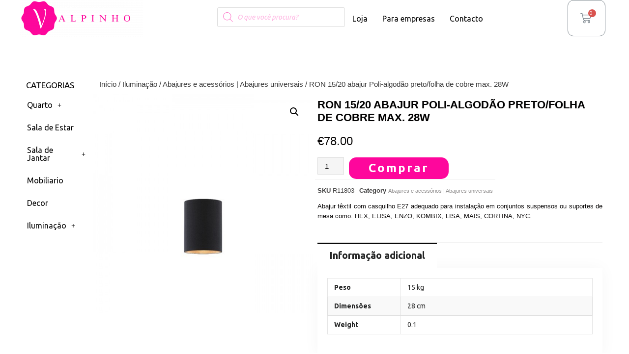

--- FILE ---
content_type: text/html; charset=UTF-8
request_url: https://valpinho.pt/produto/ron-15-20-abajur-poli-algodao-preto-folha-de-cobre-max-28w
body_size: 27626
content:
<!DOCTYPE html>
<html dir="ltr" lang="pt-BR"
	prefix="og: https://ogp.me/ns#" >
<head>
<meta charset="UTF-8">
<meta name="viewport" content="width=device-width, initial-scale=1">
<link rel="profile" href="https://gmpg.org/xfn/11">

<title>RON 15/20 abajur Poli-algodão preto/folha de cobre max. 28W - Valpinho</title>

		<!-- All in One SEO 4.2.8 - aioseo.com -->
		<meta name="description" content="Abajur têxtil com casquilho E27 adequado para instalação em conjuntos suspensos ou suportes de mesa como: HEX, ELISA, ENZO, KOMBIX, LISA, MAIS, CORTINA, NYC." />
		<meta name="robots" content="max-image-preview:large" />
		<link rel="canonical" href="https://valpinho.pt/produto/ron-15-20-abajur-poli-algodao-preto-folha-de-cobre-max-28w" />
		<meta name="generator" content="All in One SEO (AIOSEO) 4.2.8 " />
		<meta property="og:locale" content="pt_BR" />
		<meta property="og:site_name" content="Valpinho - Mobiliario" />
		<meta property="og:type" content="article" />
		<meta property="og:title" content="RON 15/20 abajur Poli-algodão preto/folha de cobre max. 28W - Valpinho" />
		<meta property="og:description" content="Abajur têxtil com casquilho E27 adequado para instalação em conjuntos suspensos ou suportes de mesa como: HEX, ELISA, ENZO, KOMBIX, LISA, MAIS, CORTINA, NYC." />
		<meta property="og:url" content="https://valpinho.pt/produto/ron-15-20-abajur-poli-algodao-preto-folha-de-cobre-max-28w" />
		<meta property="og:image" content="https://valpinho.pt/wp-content/uploads/2021/04/V_furniture_1080x.jpg" />
		<meta property="og:image:secure_url" content="https://valpinho.pt/wp-content/uploads/2021/04/V_furniture_1080x.jpg" />
		<meta property="og:image:width" content="1920" />
		<meta property="og:image:height" content="1095" />
		<meta property="article:published_time" content="2021-07-23T22:09:05+00:00" />
		<meta property="article:modified_time" content="2021-07-23T22:09:18+00:00" />
		<meta property="article:publisher" content="https://www.facebook.com/valpinhoo" />
		<meta name="twitter:card" content="summary" />
		<meta name="twitter:title" content="RON 15/20 abajur Poli-algodão preto/folha de cobre max. 28W - Valpinho" />
		<meta name="twitter:description" content="Abajur têxtil com casquilho E27 adequado para instalação em conjuntos suspensos ou suportes de mesa como: HEX, ELISA, ENZO, KOMBIX, LISA, MAIS, CORTINA, NYC." />
		<meta name="twitter:image" content="https://valpinho.pt/wp-content/uploads/2021/04/V_furniture_1080x.jpg" />
		<script type="application/ld+json" class="aioseo-schema">
			{"@context":"https:\/\/schema.org","@graph":[{"@type":"BreadcrumbList","@id":"https:\/\/valpinho.pt\/produto\/ron-15-20-abajur-poli-algodao-preto-folha-de-cobre-max-28w#breadcrumblist","itemListElement":[{"@type":"ListItem","@id":"https:\/\/valpinho.pt\/#listItem","position":1,"item":{"@type":"WebPage","@id":"https:\/\/valpinho.pt\/","name":"In\u00edcio","description":"Mobili\u00e1rio - Cadeira , Mesa , Cama , Sof\u00e1 , Cadeir\u00e3o, Puff. Encontra na Valpinho decora\u00e7\u00e3o de Quarto,Sala de Estar, Sala de Jantar e mobilia para Empresas.2026","url":"https:\/\/valpinho.pt\/"}}]},{"@type":"ItemPage","@id":"https:\/\/valpinho.pt\/produto\/ron-15-20-abajur-poli-algodao-preto-folha-de-cobre-max-28w#itempage","url":"https:\/\/valpinho.pt\/produto\/ron-15-20-abajur-poli-algodao-preto-folha-de-cobre-max-28w","name":"RON 15\/20 abajur Poli-algod\u00e3o preto\/folha de cobre max. 28W - Valpinho","description":"Abajur t\u00eaxtil com casquilho E27 adequado para instala\u00e7\u00e3o em conjuntos suspensos ou suportes de mesa como: HEX, ELISA, ENZO, KOMBIX, LISA, MAIS, CORTINA, NYC.","inLanguage":"pt-BR","isPartOf":{"@id":"https:\/\/valpinho.pt\/#website"},"breadcrumb":{"@id":"https:\/\/valpinho.pt\/produto\/ron-15-20-abajur-poli-algodao-preto-folha-de-cobre-max-28w#breadcrumblist"},"author":"https:\/\/valpinho.pt\/product\/author\/doug#author","creator":"https:\/\/valpinho.pt\/product\/author\/doug#author","image":{"@type":"ImageObject","url":"https:\/\/valpinho.pt\/wp-content\/uploads\/2021\/07\/R11803_236011.jpg","@id":"https:\/\/valpinho.pt\/#mainImage","width":600,"height":600},"primaryImageOfPage":{"@id":"https:\/\/valpinho.pt\/produto\/ron-15-20-abajur-poli-algodao-preto-folha-de-cobre-max-28w#mainImage"},"datePublished":"2021-07-23T22:09:05+00:00","dateModified":"2021-07-23T22:09:18+00:00"},{"@type":"Organization","@id":"https:\/\/valpinho.pt\/#organization","name":"Valpinho Mobili\u00e1rio","url":"https:\/\/valpinho.pt\/","logo":{"@type":"ImageObject","url":"https:\/\/valpinho.pt\/wp-content\/uploads\/2020\/03\/V-FURNITURE.png","@id":"https:\/\/valpinho.pt\/#organizationLogo","width":1200,"height":363,"caption":"Encontre na Valpinho mobili\u00e1rio de qualidade  e bom gosto para o seu quarto, sala de estar, sala de jantar e muito mais."},"image":{"@id":"https:\/\/valpinho.pt\/#organizationLogo"},"sameAs":["https:\/\/www.facebook.com\/valpinhoo","https:\/\/www.instagram.com\/valpinhofurniture"],"contactPoint":{"@type":"ContactPoint","telephone":"+351224226221","contactType":"Customer Support"}},{"@type":"WebSite","@id":"https:\/\/valpinho.pt\/#website","url":"https:\/\/valpinho.pt\/","name":"Valpinho","description":"Mobiliario","inLanguage":"pt-BR","publisher":{"@id":"https:\/\/valpinho.pt\/#organization"}}]}
		</script>
		<!-- All in One SEO -->

<link rel='dns-prefetch' href='//www.googletagmanager.com' />
<link rel='dns-prefetch' href='//fonts.googleapis.com' />
<link rel='dns-prefetch' href='//s.w.org' />
<link rel="alternate" type="application/rss+xml" title="Feed para Valpinho &raquo;" href="https://valpinho.pt/feed" />
<link rel="alternate" type="application/rss+xml" title="Feed de comentários para Valpinho &raquo;" href="https://valpinho.pt/comments/feed" />
		<!-- This site uses the Google Analytics by MonsterInsights plugin v8.11.0 - Using Analytics tracking - https://www.monsterinsights.com/ -->
							<script
				src="//www.googletagmanager.com/gtag/js?id=UA-197511428-1"  data-cfasync="false" data-wpfc-render="false" async></script>
			<script data-cfasync="false" data-wpfc-render="false">
				var mi_version = '8.11.0';
				var mi_track_user = true;
				var mi_no_track_reason = '';
				
								var disableStrs = [
															'ga-disable-UA-197511428-1',
									];

				/* Function to detect opted out users */
				function __gtagTrackerIsOptedOut() {
					for (var index = 0; index < disableStrs.length; index++) {
						if (document.cookie.indexOf(disableStrs[index] + '=true') > -1) {
							return true;
						}
					}

					return false;
				}

				/* Disable tracking if the opt-out cookie exists. */
				if (__gtagTrackerIsOptedOut()) {
					for (var index = 0; index < disableStrs.length; index++) {
						window[disableStrs[index]] = true;
					}
				}

				/* Opt-out function */
				function __gtagTrackerOptout() {
					for (var index = 0; index < disableStrs.length; index++) {
						document.cookie = disableStrs[index] + '=true; expires=Thu, 31 Dec 2099 23:59:59 UTC; path=/';
						window[disableStrs[index]] = true;
					}
				}

				if ('undefined' === typeof gaOptout) {
					function gaOptout() {
						__gtagTrackerOptout();
					}
				}
								window.dataLayer = window.dataLayer || [];

				window.MonsterInsightsDualTracker = {
					helpers: {},
					trackers: {},
				};
				if (mi_track_user) {
					function __gtagDataLayer() {
						dataLayer.push(arguments);
					}

					function __gtagTracker(type, name, parameters) {
						if (!parameters) {
							parameters = {};
						}

						if (parameters.send_to) {
							__gtagDataLayer.apply(null, arguments);
							return;
						}

						if (type === 'event') {
							
														parameters.send_to = monsterinsights_frontend.ua;
							__gtagDataLayer(type, name, parameters);
													} else {
							__gtagDataLayer.apply(null, arguments);
						}
					}

					__gtagTracker('js', new Date());
					__gtagTracker('set', {
						'developer_id.dZGIzZG': true,
											});
															__gtagTracker('config', 'UA-197511428-1', {"forceSSL":"true","link_attribution":"true"} );
										window.gtag = __gtagTracker;										(function () {
						/* https://developers.google.com/analytics/devguides/collection/analyticsjs/ */
						/* ga and __gaTracker compatibility shim. */
						var noopfn = function () {
							return null;
						};
						var newtracker = function () {
							return new Tracker();
						};
						var Tracker = function () {
							return null;
						};
						var p = Tracker.prototype;
						p.get = noopfn;
						p.set = noopfn;
						p.send = function () {
							var args = Array.prototype.slice.call(arguments);
							args.unshift('send');
							__gaTracker.apply(null, args);
						};
						var __gaTracker = function () {
							var len = arguments.length;
							if (len === 0) {
								return;
							}
							var f = arguments[len - 1];
							if (typeof f !== 'object' || f === null || typeof f.hitCallback !== 'function') {
								if ('send' === arguments[0]) {
									var hitConverted, hitObject = false, action;
									if ('event' === arguments[1]) {
										if ('undefined' !== typeof arguments[3]) {
											hitObject = {
												'eventAction': arguments[3],
												'eventCategory': arguments[2],
												'eventLabel': arguments[4],
												'value': arguments[5] ? arguments[5] : 1,
											}
										}
									}
									if ('pageview' === arguments[1]) {
										if ('undefined' !== typeof arguments[2]) {
											hitObject = {
												'eventAction': 'page_view',
												'page_path': arguments[2],
											}
										}
									}
									if (typeof arguments[2] === 'object') {
										hitObject = arguments[2];
									}
									if (typeof arguments[5] === 'object') {
										Object.assign(hitObject, arguments[5]);
									}
									if ('undefined' !== typeof arguments[1].hitType) {
										hitObject = arguments[1];
										if ('pageview' === hitObject.hitType) {
											hitObject.eventAction = 'page_view';
										}
									}
									if (hitObject) {
										action = 'timing' === arguments[1].hitType ? 'timing_complete' : hitObject.eventAction;
										hitConverted = mapArgs(hitObject);
										__gtagTracker('event', action, hitConverted);
									}
								}
								return;
							}

							function mapArgs(args) {
								var arg, hit = {};
								var gaMap = {
									'eventCategory': 'event_category',
									'eventAction': 'event_action',
									'eventLabel': 'event_label',
									'eventValue': 'event_value',
									'nonInteraction': 'non_interaction',
									'timingCategory': 'event_category',
									'timingVar': 'name',
									'timingValue': 'value',
									'timingLabel': 'event_label',
									'page': 'page_path',
									'location': 'page_location',
									'title': 'page_title',
								};
								for (arg in args) {
																		if (!(!args.hasOwnProperty(arg) || !gaMap.hasOwnProperty(arg))) {
										hit[gaMap[arg]] = args[arg];
									} else {
										hit[arg] = args[arg];
									}
								}
								return hit;
							}

							try {
								f.hitCallback();
							} catch (ex) {
							}
						};
						__gaTracker.create = newtracker;
						__gaTracker.getByName = newtracker;
						__gaTracker.getAll = function () {
							return [];
						};
						__gaTracker.remove = noopfn;
						__gaTracker.loaded = true;
						window['__gaTracker'] = __gaTracker;
					})();
									} else {
										console.log("");
					(function () {
						function __gtagTracker() {
							return null;
						}

						window['__gtagTracker'] = __gtagTracker;
						window['gtag'] = __gtagTracker;
					})();
									}
			</script>
				<!-- / Google Analytics by MonsterInsights -->
				<script>
			window._wpemojiSettings = {"baseUrl":"https:\/\/s.w.org\/images\/core\/emoji\/13.1.0\/72x72\/","ext":".png","svgUrl":"https:\/\/s.w.org\/images\/core\/emoji\/13.1.0\/svg\/","svgExt":".svg","source":{"concatemoji":"https:\/\/valpinho.pt\/wp-includes\/js\/wp-emoji-release.min.js?ver=5.8.1"}};
			!function(e,a,t){var n,r,o,i=a.createElement("canvas"),p=i.getContext&&i.getContext("2d");function s(e,t){var a=String.fromCharCode;p.clearRect(0,0,i.width,i.height),p.fillText(a.apply(this,e),0,0);e=i.toDataURL();return p.clearRect(0,0,i.width,i.height),p.fillText(a.apply(this,t),0,0),e===i.toDataURL()}function c(e){var t=a.createElement("script");t.src=e,t.defer=t.type="text/javascript",a.getElementsByTagName("head")[0].appendChild(t)}for(o=Array("flag","emoji"),t.supports={everything:!0,everythingExceptFlag:!0},r=0;r<o.length;r++)t.supports[o[r]]=function(e){if(!p||!p.fillText)return!1;switch(p.textBaseline="top",p.font="600 32px Arial",e){case"flag":return s([127987,65039,8205,9895,65039],[127987,65039,8203,9895,65039])?!1:!s([55356,56826,55356,56819],[55356,56826,8203,55356,56819])&&!s([55356,57332,56128,56423,56128,56418,56128,56421,56128,56430,56128,56423,56128,56447],[55356,57332,8203,56128,56423,8203,56128,56418,8203,56128,56421,8203,56128,56430,8203,56128,56423,8203,56128,56447]);case"emoji":return!s([10084,65039,8205,55357,56613],[10084,65039,8203,55357,56613])}return!1}(o[r]),t.supports.everything=t.supports.everything&&t.supports[o[r]],"flag"!==o[r]&&(t.supports.everythingExceptFlag=t.supports.everythingExceptFlag&&t.supports[o[r]]);t.supports.everythingExceptFlag=t.supports.everythingExceptFlag&&!t.supports.flag,t.DOMReady=!1,t.readyCallback=function(){t.DOMReady=!0},t.supports.everything||(n=function(){t.readyCallback()},a.addEventListener?(a.addEventListener("DOMContentLoaded",n,!1),e.addEventListener("load",n,!1)):(e.attachEvent("onload",n),a.attachEvent("onreadystatechange",function(){"complete"===a.readyState&&t.readyCallback()})),(n=t.source||{}).concatemoji?c(n.concatemoji):n.wpemoji&&n.twemoji&&(c(n.twemoji),c(n.wpemoji)))}(window,document,window._wpemojiSettings);
		</script>
		<style>
img.wp-smiley,
img.emoji {
	display: inline !important;
	border: none !important;
	box-shadow: none !important;
	height: 1em !important;
	width: 1em !important;
	margin: 0 .07em !important;
	vertical-align: -0.1em !important;
	background: none !important;
	padding: 0 !important;
}
</style>
	<link rel='stylesheet' id='astra-theme-css-css'  href='https://valpinho.pt/wp-content/themes/astra/assets/css/minified/style.min.css?ver=3.6.6' media='all' />
<style id='astra-theme-css-inline-css'>
html{font-size:118.75%;}a,.page-title{color:#0a0a0a;}a:hover,a:focus{color:#fe079e;}body,button,input,select,textarea,.ast-button,.ast-custom-button{font-family:'Ubuntu',sans-serif;font-weight:400;font-size:19px;font-size:1rem;}blockquote{color:#000000;}h1,.entry-content h1,h2,.entry-content h2,h3,.entry-content h3,h4,.entry-content h4,h5,.entry-content h5,h6,.entry-content h6,.site-title,.site-title a{font-family:'Ubuntu',sans-serif;font-weight:400;text-transform:uppercase;}.site-title{font-size:35px;font-size:1.8421052631579rem;display:none;}header .custom-logo-link img{max-width:255px;}.astra-logo-svg{width:255px;}.ast-archive-description .ast-archive-title{font-size:40px;font-size:2.1052631578947rem;}.site-header .site-description{font-size:15px;font-size:0.78947368421053rem;display:none;}.entry-title{font-size:40px;font-size:2.1052631578947rem;}h1,.entry-content h1{font-size:90px;font-size:4.7368421052632rem;font-weight:400;font-family:'Ubuntu',sans-serif;text-transform:uppercase;}h2,.entry-content h2{font-size:40px;font-size:2.1052631578947rem;font-weight:400;font-family:'Ubuntu',sans-serif;text-transform:uppercase;}h3,.entry-content h3{font-size:30px;font-size:1.5789473684211rem;font-weight:400;font-family:Verdana,Helvetica,Arial,sans-serif;text-transform:none;}h4,.entry-content h4{font-size:20px;font-size:1.0526315789474rem;}h5,.entry-content h5{font-size:17px;font-size:0.89473684210526rem;}h6,.entry-content h6{font-size:14px;font-size:0.73684210526316rem;}.ast-single-post .entry-title,.page-title{font-size:30px;font-size:1.5789473684211rem;}::selection{background-color:rgba(0,0,0,0);color:#000000;}body,h1,.entry-title a,.entry-content h1,h2,.entry-content h2,h3,.entry-content h3,h4,.entry-content h4,h5,.entry-content h5,h6,.entry-content h6{color:#090707;}.tagcloud a:hover,.tagcloud a:focus,.tagcloud a.current-item{color:#ffffff;border-color:#0a0a0a;background-color:#0a0a0a;}input:focus,input[type="text"]:focus,input[type="email"]:focus,input[type="url"]:focus,input[type="password"]:focus,input[type="reset"]:focus,input[type="search"]:focus,textarea:focus{border-color:#0a0a0a;}input[type="radio"]:checked,input[type=reset],input[type="checkbox"]:checked,input[type="checkbox"]:hover:checked,input[type="checkbox"]:focus:checked,input[type=range]::-webkit-slider-thumb{border-color:#0a0a0a;background-color:#0a0a0a;box-shadow:none;}.site-footer a:hover + .post-count,.site-footer a:focus + .post-count{background:#0a0a0a;border-color:#0a0a0a;}.single .nav-links .nav-previous,.single .nav-links .nav-next{color:#0a0a0a;}.entry-meta,.entry-meta *{line-height:1.45;color:#0a0a0a;}.entry-meta a:hover,.entry-meta a:hover *,.entry-meta a:focus,.entry-meta a:focus *,.page-links > .page-link,.page-links .page-link:hover,.post-navigation a:hover{color:#fe079e;}.widget-title{font-size:27px;font-size:1.4210526315789rem;color:#090707;}#cat option,.secondary .calendar_wrap thead a,.secondary .calendar_wrap thead a:visited{color:#0a0a0a;}.secondary .calendar_wrap #today,.ast-progress-val span{background:#0a0a0a;}.secondary a:hover + .post-count,.secondary a:focus + .post-count{background:#0a0a0a;border-color:#0a0a0a;}.calendar_wrap #today > a{color:#ffffff;}.page-links .page-link,.single .post-navigation a{color:#0a0a0a;}.ast-header-break-point .main-header-bar .ast-button-wrap .menu-toggle{border-radius:52px;}.main-header-menu .menu-link,.ast-header-custom-item a{color:#090707;}.main-header-menu .menu-item:hover > .menu-link,.main-header-menu .menu-item:hover > .ast-menu-toggle,.main-header-menu .ast-masthead-custom-menu-items a:hover,.main-header-menu .menu-item.focus > .menu-link,.main-header-menu .menu-item.focus > .ast-menu-toggle,.main-header-menu .current-menu-item > .menu-link,.main-header-menu .current-menu-ancestor > .menu-link,.main-header-menu .current-menu-item > .ast-menu-toggle,.main-header-menu .current-menu-ancestor > .ast-menu-toggle{color:#0a0a0a;}.header-main-layout-3 .ast-main-header-bar-alignment{margin-right:auto;}.header-main-layout-2 .site-header-section-left .ast-site-identity{text-align:left;}.ast-logo-title-inline .site-logo-img{padding-right:1em;}.site-logo-img img{ transition:all 0.2s linear;}.ast-header-break-point .ast-mobile-menu-buttons-minimal.menu-toggle{background:transparent;color:#fe079c;}.ast-header-break-point .ast-mobile-menu-buttons-outline.menu-toggle{background:transparent;border:1px solid #fe079c;color:#fe079c;}.ast-header-break-point .ast-mobile-menu-buttons-fill.menu-toggle{background:#fe079c;color:#ffffff;}.ast-page-builder-template .hentry {margin: 0;}.ast-page-builder-template .site-content > .ast-container {max-width: 100%;padding: 0;}.ast-page-builder-template .site-content #primary {padding: 0;margin: 0;}.ast-page-builder-template .no-results {text-align: center;margin: 4em auto;}.ast-page-builder-template .ast-pagination {padding: 2em;} .ast-page-builder-template .entry-header.ast-no-title.ast-no-thumbnail {margin-top: 0;}.ast-page-builder-template .entry-header.ast-header-without-markup {margin-top: 0;margin-bottom: 0;}.ast-page-builder-template .entry-header.ast-no-title.ast-no-meta {margin-bottom: 0;}.ast-page-builder-template.single .post-navigation {padding-bottom: 2em;}.ast-page-builder-template.single-post .site-content > .ast-container {max-width: 100%;}.ast-page-builder-template.single-post .site-content > .ast-container {max-width: 100%;}.ast-page-builder-template .entry-header {margin-top: 4em;margin-left: auto;margin-right: auto;padding-left: 20px;padding-right: 20px;}.ast-page-builder-template .ast-archive-description {margin-top: 4em;margin-left: auto;margin-right: auto;padding-left: 20px;padding-right: 20px;}.ast-page-builder-template.ast-no-sidebar .entry-content .alignwide {margin-left: 0;margin-right: 0;}.single.ast-page-builder-template .entry-header {padding-left: 20px;padding-right: 20px;}.ast-page-builder-template.ast-no-sidebar .entry-content .alignwide {margin-left: 0;margin-right: 0;}.ast-small-footer{color:#ffffff;}.ast-small-footer > .ast-footer-overlay{background-color:#000000;;}.footer-adv .footer-adv-overlay{border-top-style:solid;border-top-color:#7a7a7a;}.wp-block-buttons.aligncenter{justify-content:center;}@media (max-width:782px){.entry-content .wp-block-columns .wp-block-column{margin-left:0px;}}@media (max-width:921px){.ast-separate-container .ast-article-post,.ast-separate-container .ast-article-single{padding:1.5em 2.14em;}.ast-separate-container #primary,.ast-separate-container #secondary{padding:1.5em 0;}#primary,#secondary{padding:1.5em 0;margin:0;}.ast-left-sidebar #content > .ast-container{display:flex;flex-direction:column-reverse;width:100%;}.ast-author-box img.avatar{margin:20px 0 0 0;}}@media (min-width:922px){.ast-separate-container.ast-right-sidebar #primary,.ast-separate-container.ast-left-sidebar #primary{border:0;}.search-no-results.ast-separate-container #primary{margin-bottom:4em;}}.elementor-button-wrapper .elementor-button{border-style:solid;text-decoration:none;border-top-width:0;border-right-width:0;border-left-width:0;border-bottom-width:0;}body .elementor-button.elementor-size-sm,body .elementor-button.elementor-size-xs,body .elementor-button.elementor-size-md,body .elementor-button.elementor-size-lg,body .elementor-button.elementor-size-xl,body .elementor-button{border-radius:12px;padding-top:25px;padding-right:25px;padding-bottom:25px;padding-left:25px;}@media (max-width:544px){.elementor-button-wrapper .elementor-button.elementor-size-sm,.elementor-button-wrapper .elementor-button.elementor-size-xs,.elementor-button-wrapper .elementor-button.elementor-size-md,.elementor-button-wrapper .elementor-button.elementor-size-lg,.elementor-button-wrapper .elementor-button.elementor-size-xl,.elementor-button-wrapper .elementor-button{padding-top:20px;padding-right:20px;padding-bottom:20px;padding-left:20px;}}.elementor-button-wrapper .elementor-button{border-color:#ffffff;background-color:#fe079e;}.elementor-button-wrapper .elementor-button:hover,.elementor-button-wrapper .elementor-button:focus{color:#fdfdfd;background-color:#fe079e;border-color:#ffffff;}.wp-block-button .wp-block-button__link,.elementor-button-wrapper .elementor-button{color:#ffffff;}.elementor-button-wrapper .elementor-button{font-family:'Ubuntu',sans-serif;font-weight:400;line-height:1;text-transform:uppercase;letter-spacing:3px;}body .elementor-button.elementor-size-sm,body .elementor-button.elementor-size-xs,body .elementor-button.elementor-size-md,body .elementor-button.elementor-size-lg,body .elementor-button.elementor-size-xl,body .elementor-button{font-size:22px;font-size:1.1578947368421rem;}.wp-block-button .wp-block-button__link:hover,.wp-block-button .wp-block-button__link:focus{color:#fdfdfd;background-color:#fe079e;border-color:#ffffff;}.wp-block-button .wp-block-button__link{border-style:solid;border-top-width:0;border-right-width:0;border-left-width:0;border-bottom-width:0;border-color:#ffffff;background-color:#fe079e;color:#ffffff;font-family:'Ubuntu',sans-serif;font-weight:400;line-height:1;text-transform:uppercase;letter-spacing:3px;font-size:22px;font-size:1.1578947368421rem;border-radius:12px;padding-top:25px;padding-right:25px;padding-bottom:25px;padding-left:25px;}@media (max-width:544px){.wp-block-button .wp-block-button__link{padding-top:20px;padding-right:20px;padding-bottom:20px;padding-left:20px;}}.menu-toggle,button,.ast-button,.ast-custom-button,.button,input#submit,input[type="button"],input[type="submit"],input[type="reset"]{border-style:solid;border-top-width:0;border-right-width:0;border-left-width:0;border-bottom-width:0;color:#ffffff;border-color:#ffffff;background-color:#fe079e;border-radius:12px;padding-top:25px;padding-right:25px;padding-bottom:25px;padding-left:25px;font-family:'Ubuntu',sans-serif;font-weight:400;font-size:22px;font-size:1.1578947368421rem;line-height:1;text-transform:uppercase;letter-spacing:3px;}button:focus,.menu-toggle:hover,button:hover,.ast-button:hover,.ast-custom-button:hover .button:hover,.ast-custom-button:hover ,input[type=reset]:hover,input[type=reset]:focus,input#submit:hover,input#submit:focus,input[type="button"]:hover,input[type="button"]:focus,input[type="submit"]:hover,input[type="submit"]:focus{color:#fdfdfd;background-color:#fe079e;border-color:#ffffff;}@media (min-width:544px){.ast-container{max-width:100%;}}@media (max-width:544px){.ast-separate-container .ast-article-post,.ast-separate-container .ast-article-single,.ast-separate-container .comments-title,.ast-separate-container .ast-archive-description{padding:1.5em 1em;}.ast-separate-container #content .ast-container{padding-left:0.54em;padding-right:0.54em;}.ast-separate-container .ast-comment-list li.depth-1{padding:1.5em 1em;margin-bottom:1.5em;}.ast-separate-container .ast-comment-list .bypostauthor{padding:.5em;}.ast-search-menu-icon.ast-dropdown-active .search-field{width:170px;}.menu-toggle,button,.ast-button,.button,input#submit,input[type="button"],input[type="submit"],input[type="reset"]{padding-top:20px;padding-right:20px;padding-bottom:20px;padding-left:20px;}.site-branding img,.site-header .site-logo-img .custom-logo-link img{max-width:100%;}}@media (max-width:921px){.ast-mobile-header-stack .main-header-bar .ast-search-menu-icon{display:inline-block;}.ast-header-break-point.ast-header-custom-item-outside .ast-mobile-header-stack .main-header-bar .ast-search-icon{margin:0;}.ast-comment-avatar-wrap img{max-width:2.5em;}.ast-separate-container .ast-comment-list li.depth-1{padding:1.5em 2.14em;}.ast-separate-container .comment-respond{padding:2em 2.14em;}.ast-comment-meta{padding:0 1.8888em 1.3333em;}}@media (max-width:921px){.widget-title{font-size:25px;font-size:1.3888888888889rem;}body,button,input,select,textarea,.ast-button,.ast-custom-button{font-size:18px;font-size:0.94736842105263rem;}#secondary,#secondary button,#secondary input,#secondary select,#secondary textarea{font-size:18px;font-size:0.94736842105263rem;}.site-title{display:none;}.ast-archive-description .ast-archive-title{font-size:40px;}.site-header .site-description{display:none;}.entry-title{font-size:30px;}h1,.entry-content h1{font-size:50px;}h2,.entry-content h2{font-size:32px;}h3,.entry-content h3{font-size:28px;}h4,.entry-content h4{font-size:18px;font-size:0.94736842105263rem;}h5,.entry-content h5{font-size:16px;font-size:0.84210526315789rem;}.ast-single-post .entry-title,.page-title{font-size:30px;}}@media (max-width:544px){.site-title{display:none;}.ast-archive-description .ast-archive-title{font-size:40px;}.site-header .site-description{display:none;}.entry-title{font-size:30px;}h1,.entry-content h1{font-size:30px;}h2,.entry-content h2{font-size:25px;}h3,.entry-content h3{font-size:28px;}.ast-single-post .entry-title,.page-title{font-size:30px;}.ast-header-break-point .site-branding img,.ast-header-break-point .custom-logo-link img{max-width:200px;}.astra-logo-svg{width:200px;}.ast-header-break-point .site-logo-img .custom-mobile-logo-link img{max-width:200px;}body,.ast-separate-container{background-image:;;}}@media (max-width:544px){html{font-size:108.3%;}}@media (min-width:922px){.ast-container{max-width:1240px;}}@font-face {font-family: "Astra";src: url(https://valpinho.pt/wp-content/themes/astra/assets/fonts/astra.woff) format("woff"),url(https://valpinho.pt/wp-content/themes/astra/assets/fonts/astra.ttf) format("truetype"),url(https://valpinho.pt/wp-content/themes/astra/assets/fonts/astra.svg#astra) format("svg");font-weight: normal;font-style: normal;font-display: fallback;}@media (max-width:932px) {.main-header-bar .main-header-bar-navigation{display:none;}}.ast-desktop .main-header-menu.submenu-with-border .sub-menu,.ast-desktop .main-header-menu.submenu-with-border .astra-full-megamenu-wrapper{border-color:rgba(0,0,0,0);}.ast-desktop .main-header-menu.submenu-with-border .sub-menu{border-top-width:0px;border-right-width:0px;border-left-width:0px;border-bottom-width:0px;border-style:solid;}.ast-desktop .main-header-menu.submenu-with-border .sub-menu .sub-menu{top:-0px;}.ast-desktop .main-header-menu.submenu-with-border .sub-menu .menu-link,.ast-desktop .main-header-menu.submenu-with-border .children .menu-link{border-bottom-width:0px;border-style:solid;border-color:#eaeaea;}@media (min-width:922px){.main-header-menu .sub-menu .menu-item.ast-left-align-sub-menu:hover > .sub-menu,.main-header-menu .sub-menu .menu-item.ast-left-align-sub-menu.focus > .sub-menu{margin-left:-0px;}}.ast-header-break-point.ast-header-custom-item-inside .main-header-bar .main-header-bar-navigation .ast-search-icon {display: none;}.ast-header-break-point.ast-header-custom-item-inside .main-header-bar .ast-search-menu-icon .search-form {padding: 0;display: block;overflow: hidden;}.ast-header-break-point .ast-header-custom-item .widget:last-child {margin-bottom: 1em;}.ast-header-custom-item .widget {margin: 0.5em;display: inline-block;vertical-align: middle;}.ast-header-custom-item .widget p {margin-bottom: 0;}.ast-header-custom-item .widget li {width: auto;}.ast-header-custom-item-inside .button-custom-menu-item .menu-link {display: none;}.ast-header-custom-item-inside.ast-header-break-point .button-custom-menu-item .ast-custom-button-link {display: none;}.ast-header-custom-item-inside.ast-header-break-point .button-custom-menu-item .menu-link {display: block;}.ast-header-break-point.ast-header-custom-item-outside .main-header-bar .ast-search-icon {margin-right: 1em;}.ast-header-break-point.ast-header-custom-item-inside .main-header-bar .ast-search-menu-icon .search-field,.ast-header-break-point.ast-header-custom-item-inside .main-header-bar .ast-search-menu-icon.ast-inline-search .search-field {width: 100%;padding-right: 5.5em;}.ast-header-break-point.ast-header-custom-item-inside .main-header-bar .ast-search-menu-icon .search-submit {display: block;position: absolute;height: 100%;top: 0;right: 0;padding: 0 1em;border-radius: 0;}.ast-header-break-point .ast-header-custom-item .ast-masthead-custom-menu-items {padding-left: 20px;padding-right: 20px;margin-bottom: 1em;margin-top: 1em;}.ast-header-custom-item-inside.ast-header-break-point .button-custom-menu-item {padding-left: 0;padding-right: 0;margin-top: 0;margin-bottom: 0;}.astra-icon-down_arrow::after {content: "\e900";font-family: Astra;}.astra-icon-close::after {content: "\e5cd";font-family: Astra;}.astra-icon-drag_handle::after {content: "\e25d";font-family: Astra;}.astra-icon-format_align_justify::after {content: "\e235";font-family: Astra;}.astra-icon-menu::after {content: "\e5d2";font-family: Astra;}.astra-icon-reorder::after {content: "\e8fe";font-family: Astra;}.astra-icon-search::after {content: "\e8b6";font-family: Astra;}.astra-icon-zoom_in::after {content: "\e56b";font-family: Astra;}.astra-icon-check-circle::after {content: "\e901";font-family: Astra;}.astra-icon-shopping-cart::after {content: "\f07a";font-family: Astra;}.astra-icon-shopping-bag::after {content: "\f290";font-family: Astra;}.astra-icon-shopping-basket::after {content: "\f291";font-family: Astra;}.astra-icon-circle-o::after {content: "\e903";font-family: Astra;}.astra-icon-certificate::after {content: "\e902";font-family: Astra;}.ast-breadcrumbs .trail-browse,.ast-breadcrumbs .trail-items,.ast-breadcrumbs .trail-items li{display:inline-block;margin:0;padding:0;border:none;background:inherit;text-indent:0;}.ast-breadcrumbs .trail-browse{font-size:inherit;font-style:inherit;font-weight:inherit;color:inherit;}.ast-breadcrumbs .trail-items{list-style:none;}.trail-items li::after{padding:0 0.3em;content:"\00bb";}.trail-items li:last-of-type::after{display:none;}h1,.entry-content h1,h2,.entry-content h2,h3,.entry-content h3,h4,.entry-content h4,h5,.entry-content h5,h6,.entry-content h6{color:#000000;}.elementor-template-full-width .ast-container{display:block;}.ast-header-break-point .main-header-bar{border-bottom-width:0;border-bottom-color:rgba(0,0,0,0);}@media (min-width:922px){.main-header-bar{border-bottom-width:0;border-bottom-color:rgba(0,0,0,0);}}.ast-safari-browser-less-than-11 .main-header-menu .menu-item, .ast-safari-browser-less-than-11 .main-header-bar .ast-masthead-custom-menu-items{display:block;}.main-header-menu .menu-item, #astra-footer-menu .menu-item, .main-header-bar .ast-masthead-custom-menu-items{-js-display:flex;display:flex;-webkit-box-pack:center;-webkit-justify-content:center;-moz-box-pack:center;-ms-flex-pack:center;justify-content:center;-webkit-box-orient:vertical;-webkit-box-direction:normal;-webkit-flex-direction:column;-moz-box-orient:vertical;-moz-box-direction:normal;-ms-flex-direction:column;flex-direction:column;}.main-header-menu > .menu-item > .menu-link, #astra-footer-menu > .menu-item > .menu-link,{height:100%;-webkit-box-align:center;-webkit-align-items:center;-moz-box-align:center;-ms-flex-align:center;align-items:center;-js-display:flex;display:flex;}.ast-primary-menu-disabled .main-header-bar .ast-masthead-custom-menu-items{flex:unset;}.main-header-menu .sub-menu .menu-item.menu-item-has-children > .menu-link:after{position:absolute;right:1em;top:50%;transform:translate(0,-50%) rotate(270deg);}.ast-header-break-point .main-header-bar .main-header-bar-navigation .page_item_has_children > .ast-menu-toggle::before, .ast-header-break-point .main-header-bar .main-header-bar-navigation .menu-item-has-children > .ast-menu-toggle::before, .ast-mobile-popup-drawer .main-header-bar-navigation .menu-item-has-children>.ast-menu-toggle::before, .ast-header-break-point .ast-mobile-header-wrap .main-header-bar-navigation .menu-item-has-children > .ast-menu-toggle::before{font-weight:bold;content:"\e900";font-family:Astra;text-decoration:inherit;display:inline-block;}.ast-header-break-point .main-navigation ul.sub-menu .menu-item .menu-link:before{content:"\e900";font-family:Astra;font-size:.65em;text-decoration:inherit;display:inline-block;transform:translate(0, -2px) rotateZ(270deg);margin-right:5px;}.widget_search .search-form:after{font-family:Astra;font-size:1.2em;font-weight:normal;content:"\e8b6";position:absolute;top:50%;right:15px;transform:translate(0, -50%);}.astra-search-icon::before{content:"\e8b6";font-family:Astra;font-style:normal;font-weight:normal;text-decoration:inherit;text-align:center;-webkit-font-smoothing:antialiased;-moz-osx-font-smoothing:grayscale;}.main-header-bar .main-header-bar-navigation .page_item_has_children > a:after, .main-header-bar .main-header-bar-navigation .menu-item-has-children > a:after, .site-header-focus-item .main-header-bar-navigation .menu-item-has-children > .menu-link:after{content:"\e900";display:inline-block;font-family:Astra;font-size:.6rem;font-weight:bold;text-rendering:auto;-webkit-font-smoothing:antialiased;-moz-osx-font-smoothing:grayscale;margin-left:10px;line-height:normal;}.ast-mobile-popup-drawer .main-header-bar-navigation .ast-submenu-expanded>.ast-menu-toggle::before{transform:rotateX(180deg);}.ast-header-break-point .main-header-bar-navigation .menu-item-has-children > .menu-link:after{display:none;}
</style>
<link rel='stylesheet' id='astra-google-fonts-css'  href='https://fonts.googleapis.com/css?family=Ubuntu%3A400%2C&#038;display=fallback&#038;ver=3.6.6' media='all' />
<link rel='stylesheet' id='wp-block-library-css'  href='https://valpinho.pt/wp-includes/css/dist/block-library/style.min.css?ver=5.8.1' media='all' />
<link rel='stylesheet' id='wc-blocks-vendors-style-css'  href='https://valpinho.pt/wp-content/plugins/woocommerce/packages/woocommerce-blocks/build/wc-blocks-vendors-style.css?ver=8.9.2' media='all' />
<link rel='stylesheet' id='wc-blocks-style-css'  href='https://valpinho.pt/wp-content/plugins/woocommerce/packages/woocommerce-blocks/build/wc-blocks-style.css?ver=8.9.2' media='all' />
<link rel='stylesheet' id='woolentor-block-common-css'  href='https://valpinho.pt/wp-content/plugins/woolentor-addons/woolentor-blocks/src/assets/css/common-style.css?ver=2.5.2' media='all' />
<link rel='stylesheet' id='woolentor-block-default-css'  href='https://valpinho.pt/wp-content/plugins/woolentor-addons/woolentor-blocks/src/assets/css/style-index.css?ver=2.5.2' media='all' />
<link rel='stylesheet' id='acoplw-style-css'  href='https://valpinho.pt/wp-content/plugins/aco-product-labels-for-woocommerce/includes/../assets/css/frontend.css?ver=1.4.3' media='all' />
<link rel='stylesheet' id='cartbounty-css'  href='https://valpinho.pt/wp-content/plugins/woo-save-abandoned-carts/public/css/cartbounty-public.css?ver=7.1.5' media='all' />
<link rel='stylesheet' id='photoswipe-css'  href='https://valpinho.pt/wp-content/plugins/woocommerce/assets/css/photoswipe/photoswipe.min.css?ver=7.2.2' media='all' />
<link rel='stylesheet' id='photoswipe-default-skin-css'  href='https://valpinho.pt/wp-content/plugins/woocommerce/assets/css/photoswipe/default-skin/default-skin.min.css?ver=7.2.2' media='all' />
<link rel='stylesheet' id='woocommerce-layout-css'  href='https://valpinho.pt/wp-content/themes/astra/assets/css/minified/compatibility/woocommerce/woocommerce-layout.min.css?ver=3.6.6' media='all' />
<link rel='stylesheet' id='woocommerce-smallscreen-css'  href='https://valpinho.pt/wp-content/themes/astra/assets/css/minified/compatibility/woocommerce/woocommerce-smallscreen.min.css?ver=3.6.6' media='only screen and (max-width: 921px)' />
<link rel='stylesheet' id='woocommerce-general-css'  href='https://valpinho.pt/wp-content/themes/astra/assets/css/minified/compatibility/woocommerce/woocommerce.min.css?ver=3.6.6' media='all' />
<style id='woocommerce-general-inline-css'>
.woocommerce span.onsale, .wc-block-grid__product .wc-block-grid__product-onsale{background-color:rgba(0,0,0,0);color:#000000;}.woocommerce a.button, .woocommerce button.button, .woocommerce .woocommerce-message a.button, .woocommerce #respond input#submit.alt, .woocommerce a.button.alt, .woocommerce button.button.alt, .woocommerce input.button.alt, .woocommerce input.button,.woocommerce input.button:disabled, .woocommerce input.button:disabled[disabled], .woocommerce input.button:disabled:hover, .woocommerce input.button:disabled[disabled]:hover, .woocommerce #respond input#submit, .woocommerce button.button.alt.disabled, .wc-block-grid__products .wc-block-grid__product .wp-block-button__link, .wc-block-grid__product-onsale{color:#ffffff;border-color:#fe079e;background-color:#fe079e;}.woocommerce a.button:hover, .woocommerce button.button:hover, .woocommerce .woocommerce-message a.button:hover,.woocommerce #respond input#submit:hover,.woocommerce #respond input#submit.alt:hover, .woocommerce a.button.alt:hover, .woocommerce button.button.alt:hover, .woocommerce input.button.alt:hover, .woocommerce input.button:hover, .woocommerce button.button.alt.disabled:hover, .wc-block-grid__products .wc-block-grid__product .wp-block-button__link:hover{color:#fdfdfd;border-color:#fe079e;background-color:#fe079e;}.woocommerce-message, .woocommerce-info{border-top-color:#0a0a0a;}.woocommerce-message::before,.woocommerce-info::before{color:#0a0a0a;}.woocommerce ul.products li.product .price, .woocommerce div.product p.price, .woocommerce div.product span.price, .widget_layered_nav_filters ul li.chosen a, .woocommerce-page ul.products li.product .ast-woo-product-category, .wc-layered-nav-rating a{color:#090707;}.woocommerce nav.woocommerce-pagination ul,.woocommerce nav.woocommerce-pagination ul li{border-color:#0a0a0a;}.woocommerce nav.woocommerce-pagination ul li a:focus, .woocommerce nav.woocommerce-pagination ul li a:hover, .woocommerce nav.woocommerce-pagination ul li span.current{background:#0a0a0a;color:#ffffff;}.woocommerce-MyAccount-navigation-link.is-active a{color:#fe079e;}.woocommerce .widget_price_filter .ui-slider .ui-slider-range, .woocommerce .widget_price_filter .ui-slider .ui-slider-handle{background-color:#0a0a0a;}.woocommerce a.button, .woocommerce button.button, .woocommerce .woocommerce-message a.button, .woocommerce #respond input#submit.alt, .woocommerce a.button.alt, .woocommerce button.button.alt, .woocommerce input.button.alt, .woocommerce input.button,.woocommerce-cart table.cart td.actions .button, .woocommerce form.checkout_coupon .button, .woocommerce #respond input#submit, .wc-block-grid__products .wc-block-grid__product .wp-block-button__link{border-radius:12px;padding-top:25px;padding-right:25px;padding-bottom:25px;padding-left:25px;}.woocommerce .star-rating, .woocommerce .comment-form-rating .stars a, .woocommerce .star-rating::before{color:#0a0a0a;}.woocommerce div.product .woocommerce-tabs ul.tabs li.active:before{background:#0a0a0a;}.woocommerce a.remove:hover{color:#0a0a0a;border-color:#0a0a0a;background-color:#ffffff;}.ast-site-header-cart a{color:#090707;}.ast-site-header-cart a:focus, .ast-site-header-cart a:hover, .ast-site-header-cart .current-menu-item a{color:#0a0a0a;}.ast-cart-menu-wrap .count, .ast-cart-menu-wrap .count:after{border-color:#0a0a0a;color:#0a0a0a;}.ast-cart-menu-wrap:hover .count{color:#ffffff;background-color:#0a0a0a;}.ast-site-header-cart .widget_shopping_cart .total .woocommerce-Price-amount{color:#0a0a0a;}.woocommerce a.remove:hover, .ast-woocommerce-cart-menu .main-header-menu .woocommerce-custom-menu-item .menu-item:hover > .menu-link.remove:hover{color:#0a0a0a;border-color:#0a0a0a;background-color:#ffffff;}.ast-site-header-cart .widget_shopping_cart .buttons .button.checkout, .woocommerce .widget_shopping_cart .woocommerce-mini-cart__buttons .checkout.wc-forward{color:#fdfdfd;border-color:#fe079e;background-color:#fe079e;}.site-header .ast-site-header-cart-data .button.wc-forward, .site-header .ast-site-header-cart-data .button.wc-forward:hover{color:#ffffff;}.below-header-user-select .ast-site-header-cart .widget, .ast-above-header-section .ast-site-header-cart .widget a, .below-header-user-select .ast-site-header-cart .widget_shopping_cart a{color:#090707;}.below-header-user-select .ast-site-header-cart .widget_shopping_cart a:hover, .ast-above-header-section .ast-site-header-cart .widget_shopping_cart a:hover, .below-header-user-select .ast-site-header-cart .widget_shopping_cart a.remove:hover, .ast-above-header-section .ast-site-header-cart .widget_shopping_cart a.remove:hover{color:#0a0a0a;}.woocommerce ul.product-categories > li ul li:before{content:"\e900";padding:0 5px 0 5px;display:inline-block;font-family:Astra;transform:rotate(-90deg);font-size:0.7rem;}@media (min-width:545px) and (max-width:921px){.woocommerce.tablet-columns-6 ul.products li.product, .woocommerce-page.tablet-columns-6 ul.products li.product{width:calc(16.66% - 16.66px);}.woocommerce.tablet-columns-5 ul.products li.product, .woocommerce-page.tablet-columns-5 ul.products li.product{width:calc(20% - 16px);}.woocommerce.tablet-columns-4 ul.products li.product, .woocommerce-page.tablet-columns-4 ul.products li.product{width:calc(25% - 15px);}.woocommerce.tablet-columns-3 ul.products li.product, .woocommerce-page.tablet-columns-3 ul.products li.product{width:calc(33.33% - 14px);}.woocommerce.tablet-columns-2 ul.products li.product, .woocommerce-page.tablet-columns-2 ul.products li.product{width:calc(50% - 10px);}.woocommerce.tablet-columns-1 ul.products li.product, .woocommerce-page.tablet-columns-1 ul.products li.product{width:100%;}.woocommerce div.product .related.products ul.products li.product{width:calc(33.33% - 14px);}}@media (min-width:545px) and (max-width:921px){.woocommerce[class*="columns-"].columns-3 > ul.products li.product, .woocommerce[class*="columns-"].columns-4 > ul.products li.product, .woocommerce[class*="columns-"].columns-5 > ul.products li.product, .woocommerce[class*="columns-"].columns-6 > ul.products li.product{width:calc(33.33% - 14px);margin-right:20px;}.woocommerce[class*="columns-"].columns-3 > ul.products li.product:nth-child(3n), .woocommerce[class*="columns-"].columns-4 > ul.products li.product:nth-child(3n), .woocommerce[class*="columns-"].columns-5 > ul.products li.product:nth-child(3n), .woocommerce[class*="columns-"].columns-6 > ul.products li.product:nth-child(3n){margin-right:0;clear:right;}.woocommerce[class*="columns-"].columns-3 > ul.products li.product:nth-child(3n+1), .woocommerce[class*="columns-"].columns-4 > ul.products li.product:nth-child(3n+1), .woocommerce[class*="columns-"].columns-5 > ul.products li.product:nth-child(3n+1), .woocommerce[class*="columns-"].columns-6 > ul.products li.product:nth-child(3n+1){clear:left;}.woocommerce[class*="columns-"] ul.products li.product:nth-child(n), .woocommerce-page[class*="columns-"] ul.products li.product:nth-child(n){margin-right:20px;clear:none;}.woocommerce.tablet-columns-2 ul.products li.product:nth-child(2n), .woocommerce-page.tablet-columns-2 ul.products li.product:nth-child(2n), .woocommerce.tablet-columns-3 ul.products li.product:nth-child(3n), .woocommerce-page.tablet-columns-3 ul.products li.product:nth-child(3n), .woocommerce.tablet-columns-4 ul.products li.product:nth-child(4n), .woocommerce-page.tablet-columns-4 ul.products li.product:nth-child(4n), .woocommerce.tablet-columns-5 ul.products li.product:nth-child(5n), .woocommerce-page.tablet-columns-5 ul.products li.product:nth-child(5n), .woocommerce.tablet-columns-6 ul.products li.product:nth-child(6n), .woocommerce-page.tablet-columns-6 ul.products li.product:nth-child(6n){margin-right:0;clear:right;}.woocommerce.tablet-columns-2 ul.products li.product:nth-child(2n+1), .woocommerce-page.tablet-columns-2 ul.products li.product:nth-child(2n+1), .woocommerce.tablet-columns-3 ul.products li.product:nth-child(3n+1), .woocommerce-page.tablet-columns-3 ul.products li.product:nth-child(3n+1), .woocommerce.tablet-columns-4 ul.products li.product:nth-child(4n+1), .woocommerce-page.tablet-columns-4 ul.products li.product:nth-child(4n+1), .woocommerce.tablet-columns-5 ul.products li.product:nth-child(5n+1), .woocommerce-page.tablet-columns-5 ul.products li.product:nth-child(5n+1), .woocommerce.tablet-columns-6 ul.products li.product:nth-child(6n+1), .woocommerce-page.tablet-columns-6 ul.products li.product:nth-child(6n+1){clear:left;}.woocommerce div.product .related.products ul.products li.product:nth-child(3n), .woocommerce-page.tablet-columns-1 .site-main ul.products li.product{margin-right:0;clear:right;}.woocommerce div.product .related.products ul.products li.product:nth-child(3n+1){clear:left;}}@media (min-width:922px){.woocommerce #reviews #comments{width:55%;float:left;}.woocommerce #reviews #review_form_wrapper{width:45%;padding-left:2em;float:right;}.woocommerce form.checkout_coupon{width:50%;}}@media (max-width:921px){.ast-header-break-point.ast-woocommerce-cart-menu .header-main-layout-1.ast-mobile-header-stack.ast-no-menu-items .ast-site-header-cart, .ast-header-break-point.ast-woocommerce-cart-menu .header-main-layout-3.ast-mobile-header-stack.ast-no-menu-items .ast-site-header-cart{padding-right:0;padding-left:0;}.ast-header-break-point.ast-woocommerce-cart-menu .header-main-layout-1.ast-mobile-header-stack .main-header-bar{text-align:center;}.ast-header-break-point.ast-woocommerce-cart-menu .header-main-layout-1.ast-mobile-header-stack .ast-site-header-cart, .ast-header-break-point.ast-woocommerce-cart-menu .header-main-layout-1.ast-mobile-header-stack .ast-mobile-menu-buttons{display:inline-block;}.ast-header-break-point.ast-woocommerce-cart-menu .header-main-layout-2.ast-mobile-header-inline .site-branding{flex:auto;}.ast-header-break-point.ast-woocommerce-cart-menu .header-main-layout-3.ast-mobile-header-stack .site-branding{flex:0 0 100%;}.ast-header-break-point.ast-woocommerce-cart-menu .header-main-layout-3.ast-mobile-header-stack .main-header-container{display:flex;justify-content:center;}.woocommerce-cart .woocommerce-shipping-calculator .button{width:100%;}.woocommerce div.product div.images, .woocommerce div.product div.summary, .woocommerce #content div.product div.images, .woocommerce #content div.product div.summary, .woocommerce-page div.product div.images, .woocommerce-page div.product div.summary, .woocommerce-page #content div.product div.images, .woocommerce-page #content div.product div.summary{float:none;width:100%;}.woocommerce-cart table.cart td.actions .ast-return-to-shop{display:block;text-align:center;margin-top:1em;}}@media (max-width:544px){.ast-separate-container .ast-woocommerce-container{padding:.54em 1em 1.33333em;}.woocommerce a.button, .woocommerce button.button, .woocommerce .woocommerce-message a.button, .woocommerce #respond input#submit.alt, .woocommerce a.button.alt, .woocommerce button.button.alt, .woocommerce input.button.alt, .woocommerce input.button,.woocommerce-cart table.cart td.actions .button, .woocommerce form.checkout_coupon .button, .woocommerce #respond input#submit, .wc-block-grid__products .wc-block-grid__product .wp-block-button__link{padding-top:20px;padding-right:20px;padding-bottom:20px;padding-left:20px;}.woocommerce-message, .woocommerce-error, .woocommerce-info{display:flex;flex-wrap:wrap;}.woocommerce-message a.button, .woocommerce-error a.button, .woocommerce-info a.button{order:1;margin-top:.5em;}.woocommerce .woocommerce-ordering, .woocommerce-page .woocommerce-ordering{float:none;margin-bottom:2em;width:100%;}.woocommerce ul.products a.button, .woocommerce-page ul.products a.button{padding:0.5em 0.75em;}.woocommerce table.cart td.actions .button, .woocommerce #content table.cart td.actions .button, .woocommerce-page table.cart td.actions .button, .woocommerce-page #content table.cart td.actions .button{padding-left:1em;padding-right:1em;}.woocommerce #content table.cart .button, .woocommerce-page #content table.cart .button{width:100%;}.woocommerce #content table.cart .product-thumbnail, .woocommerce-page #content table.cart .product-thumbnail{display:block;text-align:center !important;}.woocommerce #content table.cart .product-thumbnail::before, .woocommerce-page #content table.cart .product-thumbnail::before{display:none;}.woocommerce #content table.cart td.actions .coupon, .woocommerce-page #content table.cart td.actions .coupon{float:none;}.woocommerce #content table.cart td.actions .coupon .button, .woocommerce-page #content table.cart td.actions .coupon .button{flex:1;}.woocommerce #content div.product .woocommerce-tabs ul.tabs li a, .woocommerce-page #content div.product .woocommerce-tabs ul.tabs li a{display:block;}.woocommerce div.product .related.products ul.products li.product, .woocommerce.mobile-columns-2 ul.products li.product, .woocommerce-page.mobile-columns-2 ul.products li.product{width:calc(50% - 10px);}.woocommerce.mobile-columns-6 ul.products li.product, .woocommerce-page.mobile-columns-6 ul.products li.product{width:calc(16.66% - 16.66px);}.woocommerce.mobile-columns-5 ul.products li.product, .woocommerce-page.mobile-columns-5 ul.products li.product{width:calc(20% - 16px);}.woocommerce.mobile-columns-4 ul.products li.product, .woocommerce-page.mobile-columns-4 ul.products li.product{width:calc(25% - 15px);}.woocommerce.mobile-columns-3 ul.products li.product, .woocommerce-page.mobile-columns-3 ul.products li.product{width:calc(33.33% - 14px);}.woocommerce.mobile-columns-1 ul.products li.product, .woocommerce-page.mobile-columns-1 ul.products li.product{width:100%;}}@media (max-width:544px){.woocommerce[class*="columns-"].columns-3 > ul.products li.product, .woocommerce[class*="columns-"].columns-4 > ul.products li.product, .woocommerce[class*="columns-"].columns-5 > ul.products li.product, .woocommerce[class*="columns-"].columns-6 > ul.products li.product{width:calc(50% - 10px);margin-right:20px;}.woocommerce ul.products a.button.loading::after, .woocommerce-page ul.products a.button.loading::after{display:inline-block;margin-left:5px;position:initial;}.woocommerce.mobile-columns-1 .site-main ul.products li.product:nth-child(n), .woocommerce-page.mobile-columns-1 .site-main ul.products li.product:nth-child(n){margin-right:0;}.woocommerce #content div.product .woocommerce-tabs ul.tabs li, .woocommerce-page #content div.product .woocommerce-tabs ul.tabs li{display:block;margin-right:0;}.woocommerce[class*="columns-"] ul.products li.product:nth-child(n), .woocommerce-page[class*="columns-"] ul.products li.product:nth-child(n){margin-right:20px;clear:none;}.woocommerce-page[class*=columns-].columns-3>ul.products li.product:nth-child(2n), .woocommerce-page[class*=columns-].columns-4>ul.products li.product:nth-child(2n), .woocommerce-page[class*=columns-].columns-5>ul.products li.product:nth-child(2n), .woocommerce-page[class*=columns-].columns-6>ul.products li.product:nth-child(2n), .woocommerce[class*=columns-].columns-3>ul.products li.product:nth-child(2n), .woocommerce[class*=columns-].columns-4>ul.products li.product:nth-child(2n), .woocommerce[class*=columns-].columns-5>ul.products li.product:nth-child(2n), .woocommerce[class*=columns-].columns-6>ul.products li.product:nth-child(2n){margin-right:0;clear:right;}.woocommerce[class*="columns-"].columns-3 > ul.products li.product:nth-child(2n+1), .woocommerce[class*="columns-"].columns-4 > ul.products li.product:nth-child(2n+1), .woocommerce[class*="columns-"].columns-5 > ul.products li.product:nth-child(2n+1), .woocommerce[class*="columns-"].columns-6 > ul.products li.product:nth-child(2n+1){clear:left;}.woocommerce-page[class*=columns-] ul.products li.product:nth-child(n), .woocommerce[class*=columns-] ul.products li.product:nth-child(n){margin-right:20px;clear:none;}.woocommerce.mobile-columns-6 ul.products li.product:nth-child(6n), .woocommerce-page.mobile-columns-6 ul.products li.product:nth-child(6n), .woocommerce.mobile-columns-5 ul.products li.product:nth-child(5n), .woocommerce-page.mobile-columns-5 ul.products li.product:nth-child(5n), .woocommerce.mobile-columns-4 ul.products li.product:nth-child(4n), .woocommerce-page.mobile-columns-4 ul.products li.product:nth-child(4n), .woocommerce.mobile-columns-3 ul.products li.product:nth-child(3n), .woocommerce-page.mobile-columns-3 ul.products li.product:nth-child(3n), .woocommerce.mobile-columns-2 ul.products li.product:nth-child(2n), .woocommerce-page.mobile-columns-2 ul.products li.product:nth-child(2n), .woocommerce div.product .related.products ul.products li.product:nth-child(2n){margin-right:0;clear:right;}.woocommerce.mobile-columns-6 ul.products li.product:nth-child(6n+1), .woocommerce-page.mobile-columns-6 ul.products li.product:nth-child(6n+1), .woocommerce.mobile-columns-5 ul.products li.product:nth-child(5n+1), .woocommerce-page.mobile-columns-5 ul.products li.product:nth-child(5n+1), .woocommerce.mobile-columns-4 ul.products li.product:nth-child(4n+1), .woocommerce-page.mobile-columns-4 ul.products li.product:nth-child(4n+1), .woocommerce.mobile-columns-3 ul.products li.product:nth-child(3n+1), .woocommerce-page.mobile-columns-3 ul.products li.product:nth-child(3n+1), .woocommerce.mobile-columns-2 ul.products li.product:nth-child(2n+1), .woocommerce-page.mobile-columns-2 ul.products li.product:nth-child(2n+1), .woocommerce div.product .related.products ul.products li.product:nth-child(2n+1){clear:left;}}@media (min-width:922px){.woocommerce #content .ast-woocommerce-container div.product div.images, .woocommerce .ast-woocommerce-container div.product div.images, .woocommerce-page #content .ast-woocommerce-container div.product div.images, .woocommerce-page .ast-woocommerce-container div.product div.images{width:50%;}.woocommerce #content .ast-woocommerce-container div.product div.summary, .woocommerce .ast-woocommerce-container div.product div.summary, .woocommerce-page #content .ast-woocommerce-container div.product div.summary, .woocommerce-page .ast-woocommerce-container div.product div.summary{width:46%;}.woocommerce.woocommerce-checkout form #customer_details.col2-set .col-1, .woocommerce.woocommerce-checkout form #customer_details.col2-set .col-2, .woocommerce-page.woocommerce-checkout form #customer_details.col2-set .col-1, .woocommerce-page.woocommerce-checkout form #customer_details.col2-set .col-2{float:none;width:auto;}}.woocommerce a.button , .woocommerce button.button.alt ,.woocommerce-page table.cart td.actions .button, .woocommerce-page #content table.cart td.actions .button , .woocommerce a.button.alt ,.woocommerce .woocommerce-message a.button , .ast-site-header-cart .widget_shopping_cart .buttons .button.checkout, .woocommerce button.button.alt.disabled , .wc-block-grid__products .wc-block-grid__product .wp-block-button__link {border:solid;border-top-width:0;border-right-width:0;border-left-width:0;border-bottom-width:0;border-color:#ffffff;}.woocommerce a.button:hover , .woocommerce button.button.alt:hover , .woocommerce-page table.cart td.actions .button:hover, .woocommerce-page #content table.cart td.actions .button:hover, .woocommerce a.button.alt:hover ,.woocommerce .woocommerce-message a.button:hover , .ast-site-header-cart .widget_shopping_cart .buttons .button.checkout:hover , .woocommerce button.button.alt.disabled:hover , .wc-block-grid__products .wc-block-grid__product .wp-block-button__link:hover{border-color:#ffffff;}@media (min-width:922px){.woocommerce.woocommerce-checkout form #customer_details.col2-set, .woocommerce-page.woocommerce-checkout form #customer_details.col2-set{width:55%;float:left;margin-right:4.347826087%;}.woocommerce.woocommerce-checkout form #order_review, .woocommerce.woocommerce-checkout form #order_review_heading, .woocommerce-page.woocommerce-checkout form #order_review, .woocommerce-page.woocommerce-checkout form #order_review_heading{width:40%;float:right;margin-right:0;clear:right;}}
</style>
<style id='woocommerce-inline-inline-css'>
.woocommerce form .form-row .required { visibility: visible; }
</style>
<link rel='stylesheet' id='hfe-style-css'  href='https://valpinho.pt/wp-content/plugins/header-footer-elementor/assets/css/header-footer-elementor.css?ver=1.5.9' media='all' />
<link rel='stylesheet' id='elementor-icons-css'  href='https://valpinho.pt/wp-content/plugins/elementor/assets/lib/eicons/css/elementor-icons.min.css?ver=5.9.1' media='all' />
<link rel='stylesheet' id='elementor-animations-css'  href='https://valpinho.pt/wp-content/plugins/elementor/assets/lib/animations/animations.min.css?ver=3.0.10' media='all' />
<link rel='stylesheet' id='elementor-frontend-legacy-css'  href='https://valpinho.pt/wp-content/plugins/elementor/assets/css/frontend-legacy.min.css?ver=3.0.10' media='all' />
<link rel='stylesheet' id='elementor-frontend-css'  href='https://valpinho.pt/wp-content/plugins/elementor/assets/css/frontend.min.css?ver=3.0.10' media='all' />
<link rel='stylesheet' id='elementor-post-438-css'  href='https://valpinho.pt/wp-content/uploads/elementor/css/post-438.css?ver=1623961167' media='all' />
<link rel='stylesheet' id='elementor-pro-css'  href='https://valpinho.pt/wp-content/plugins/elementor-pro/assets/css/frontend.min.css?ver=3.0.5' media='all' />
<link rel='stylesheet' id='elementor-post-353-css'  href='https://valpinho.pt/wp-content/uploads/elementor/css/post-353.css?ver=1626260940' media='all' />
<link rel='stylesheet' id='hfe-widgets-style-css'  href='https://valpinho.pt/wp-content/plugins/header-footer-elementor/inc/widgets-css/frontend.css?ver=1.5.9' media='all' />
<link rel='stylesheet' id='wc-gateway-ppec-frontend-css'  href='https://valpinho.pt/wp-content/plugins/woocommerce-gateway-paypal-express-checkout/assets/css/wc-gateway-ppec-frontend.css?ver=2.1.3' media='all' />
<link rel='stylesheet' id='font-awesome-css'  href='https://valpinho.pt/wp-content/plugins/elementor/assets/lib/font-awesome/css/font-awesome.min.css?ver=4.7.0' media='all' />
<link rel='stylesheet' id='simple-line-icons-wl-css'  href='https://valpinho.pt/wp-content/plugins/woolentor-addons/assets/css/simple-line-icons.css?ver=2.5.2' media='all' />
<link rel='stylesheet' id='htflexboxgrid-css'  href='https://valpinho.pt/wp-content/plugins/woolentor-addons/assets/css/htflexboxgrid.css?ver=2.5.2' media='all' />
<link rel='stylesheet' id='slick-css'  href='https://valpinho.pt/wp-content/plugins/woolentor-addons/assets/css/slick.css?ver=2.5.2' media='all' />
<link rel='stylesheet' id='woolentor-widgets-css'  href='https://valpinho.pt/wp-content/plugins/woolentor-addons/assets/css/woolentor-widgets.css?ver=2.5.2' media='all' />
<link rel='stylesheet' id='dgwt-wcas-style-css'  href='https://valpinho.pt/wp-content/plugins/ajax-search-for-woocommerce/assets/css/style.min.css?ver=1.21.0' media='all' />
<link rel='stylesheet' id='elementor-post-3245-css'  href='https://valpinho.pt/wp-content/uploads/elementor/css/post-3245.css?ver=1633730776' media='all' />
<link rel='stylesheet' id='elementor-post-850-css'  href='https://valpinho.pt/wp-content/uploads/elementor/css/post-850.css?ver=1633516955' media='all' />
<link rel='stylesheet' id='elementor-post-7710-css'  href='https://valpinho.pt/wp-content/uploads/elementor/css/post-7710.css?ver=1633721437' media='all' />
<link rel='stylesheet' id='google-fonts-1-css'  href='https://fonts.googleapis.com/css?family=Roboto%3A100%2C100italic%2C200%2C200italic%2C300%2C300italic%2C400%2C400italic%2C500%2C500italic%2C600%2C600italic%2C700%2C700italic%2C800%2C800italic%2C900%2C900italic%7CRoboto+Slab%3A100%2C100italic%2C200%2C200italic%2C300%2C300italic%2C400%2C400italic%2C500%2C500italic%2C600%2C600italic%2C700%2C700italic%2C800%2C800italic%2C900%2C900italic%7CUbuntu%3A100%2C100italic%2C200%2C200italic%2C300%2C300italic%2C400%2C400italic%2C500%2C500italic%2C600%2C600italic%2C700%2C700italic%2C800%2C800italic%2C900%2C900italic&#038;ver=5.8.1' media='all' />
<link rel='stylesheet' id='elementor-icons-shared-0-css'  href='https://valpinho.pt/wp-content/plugins/elementor/assets/lib/font-awesome/css/fontawesome.min.css?ver=5.12.0' media='all' />
<link rel='stylesheet' id='elementor-icons-fa-brands-css'  href='https://valpinho.pt/wp-content/plugins/elementor/assets/lib/font-awesome/css/brands.min.css?ver=5.12.0' media='all' />
<link rel='stylesheet' id='elementor-icons-fa-solid-css'  href='https://valpinho.pt/wp-content/plugins/elementor/assets/lib/font-awesome/css/solid.min.css?ver=5.12.0' media='all' />
<link rel='stylesheet' id='elementor-icons-fa-regular-css'  href='https://valpinho.pt/wp-content/plugins/elementor/assets/lib/font-awesome/css/regular.min.css?ver=5.12.0' media='all' />
<!--[if IE]>
<script src='https://valpinho.pt/wp-content/themes/astra/assets/js/minified/flexibility.min.js?ver=3.6.6' id='astra-flexibility-js'></script>
<script id='astra-flexibility-js-after'>
flexibility(document.documentElement);
</script>
<![endif]-->
<script src='https://valpinho.pt/wp-content/plugins/google-analytics-for-wordpress/assets/js/frontend-gtag.min.js?ver=8.11.0' id='monsterinsights-frontend-script-js'></script>
<script data-cfasync="false" data-wpfc-render="false" id='monsterinsights-frontend-script-js-extra'>var monsterinsights_frontend = {"js_events_tracking":"true","download_extensions":"doc,pdf,ppt,zip,xls,docx,pptx,xlsx","inbound_paths":"[{\"path\":\"\\\/go\\\/\",\"label\":\"affiliate\"},{\"path\":\"\\\/recommend\\\/\",\"label\":\"affiliate\"}]","home_url":"https:\/\/valpinho.pt","hash_tracking":"false","ua":"UA-197511428-1","v4_id":""};</script>
<script src='https://valpinho.pt/wp-includes/js/jquery/jquery.min.js?ver=3.6.0' id='jquery-core-js'></script>
<script src='https://valpinho.pt/wp-includes/js/jquery/jquery-migrate.min.js?ver=3.3.2' id='jquery-migrate-js'></script>
<script id='acoplw-script-js-extra'>
var acoplw_frontend_object = {"classname":"","enablejquery":"0"};
</script>
<script src='https://valpinho.pt/wp-content/plugins/aco-product-labels-for-woocommerce/includes/../assets/js/frontend.js?ver=1.4.3' id='acoplw-script-js'></script>
<script id='cartbounty-exit-intent-js-extra'>
var cartbounty_ei = {"hours":"1","product_count":"0","ajaxurl":"https:\/\/valpinho.pt\/wp-admin\/admin-ajax.php"};
</script>
<script src='https://valpinho.pt/wp-content/plugins/woo-save-abandoned-carts/public/js/cartbounty-public-exit-intent.js?ver=7.1.5' id='cartbounty-exit-intent-js'></script>

<!-- Snippet do Google Analytics adicionado pelo Site Kit -->
<script src='https://www.googletagmanager.com/gtag/js?id=UA-197511428-1' id='google_gtagjs-js' async></script>
<script id='google_gtagjs-js-after'>
window.dataLayer = window.dataLayer || [];function gtag(){dataLayer.push(arguments);}
gtag('set', 'linker', {"domains":["valpinho.pt"]} );
gtag("js", new Date());
gtag("set", "developer_id.dZTNiMT", true);
gtag("config", "UA-197511428-1", {"anonymize_ip":true});
</script>

<!-- Finalizar o snippet do Google Analytics adicionado pelo Site Kit -->
<link rel="https://api.w.org/" href="https://valpinho.pt/wp-json/" /><link rel="alternate" type="application/json" href="https://valpinho.pt/wp-json/wp/v2/product/6659" /><link rel="EditURI" type="application/rsd+xml" title="RSD" href="https://valpinho.pt/xmlrpc.php?rsd" />
<link rel="wlwmanifest" type="application/wlwmanifest+xml" href="https://valpinho.pt/wp-includes/wlwmanifest.xml" /> 
<meta name="generator" content="WordPress 5.8.1" />
<meta name="generator" content="WooCommerce 7.2.2" />
<link rel='shortlink' href='https://valpinho.pt/?p=6659' />
<link rel="alternate" type="application/json+oembed" href="https://valpinho.pt/wp-json/oembed/1.0/embed?url=https%3A%2F%2Fvalpinho.pt%2Fproduto%2Fron-15-20-abajur-poli-algodao-preto-folha-de-cobre-max-28w" />
<link rel="alternate" type="text/xml+oembed" href="https://valpinho.pt/wp-json/oembed/1.0/embed?url=https%3A%2F%2Fvalpinho.pt%2Fproduto%2Fron-15-20-abajur-poli-algodao-preto-folha-de-cobre-max-28w&#038;format=xml" />
<meta name="generator" content="Site Kit by Google 1.90.1" />		<style>
			.dgwt-wcas-ico-magnifier,.dgwt-wcas-ico-magnifier-handler{max-width:20px}.dgwt-wcas-search-wrapp{max-width:600px}.dgwt-wcas-search-wrapp .dgwt-wcas-sf-wrapp input[type=search].dgwt-wcas-search-input,.dgwt-wcas-search-wrapp .dgwt-wcas-sf-wrapp input[type=search].dgwt-wcas-search-input:hover,.dgwt-wcas-search-wrapp .dgwt-wcas-sf-wrapp input[type=search].dgwt-wcas-search-input:focus{color:#fe079e}.dgwt-wcas-sf-wrapp input[type=search].dgwt-wcas-search-input::placeholder{color:#fe079e;opacity:.3}.dgwt-wcas-sf-wrapp input[type=search].dgwt-wcas-search-input::-webkit-input-placeholder{color:#fe079e;opacity:.3}.dgwt-wcas-sf-wrapp input[type=search].dgwt-wcas-search-input:-moz-placeholder{color:#fe079e;opacity:.3}.dgwt-wcas-sf-wrapp input[type=search].dgwt-wcas-search-input::-moz-placeholder{color:#fe079e;opacity:.3}.dgwt-wcas-sf-wrapp input[type=search].dgwt-wcas-search-input:-ms-input-placeholder{color:#fe079e}.dgwt-wcas-no-submit.dgwt-wcas-search-wrapp .dgwt-wcas-ico-magnifier path,.dgwt-wcas-search-wrapp .dgwt-wcas-close path{fill:#fe079e}.dgwt-wcas-loader-circular-path{stroke:#fe079e}.dgwt-wcas-preloader{opacity:.6}		</style>
			<noscript><style>.woocommerce-product-gallery{ opacity: 1 !important; }</style></noscript>
	
<!-- Snippet do Google Adsense adicionado pelo Site Kit -->
<meta name="google-adsense-platform-account" content="ca-host-pub-2644536267352236">
<meta name="google-adsense-platform-domain" content="sitekit.withgoogle.com">
<!-- Finalizar o snippet do Google Adsense adicionado pelo Site Kit -->
<style>.recentcomments a{display:inline !important;padding:0 !important;margin:0 !important;}</style><link rel="icon" href="https://valpinho.pt/wp-content/uploads/2020/03/favico-64x64.png" sizes="32x32" />
<link rel="icon" href="https://valpinho.pt/wp-content/uploads/2020/03/favico.png" sizes="192x192" />
<link rel="apple-touch-icon" href="https://valpinho.pt/wp-content/uploads/2020/03/favico.png" />
<meta name="msapplication-TileImage" content="https://valpinho.pt/wp-content/uploads/2020/03/favico.png" />
<style id="sccss"></style></head>

<body  class="product-template-default single single-product postid-6659 theme-astra woocommerce woocommerce-page woocommerce-no-js ehf-footer ehf-template-astra ehf-stylesheet-astra woolentor_current_theme_astra ast-desktop ast-page-builder-template ast-no-sidebar astra-3.6.6 ast-header-custom-item-inside ast-blog-single-style-1 ast-custom-post-type ast-single-post ast-inherit-site-logo-transparent woolentor-empty-cart elementor-page-850 ast-normal-title-enabled elementor-default elementor-template-full-width elementor-kit-438">
<div 
class="hfeed site" id="page">
	<a class="skip-link screen-reader-text" href="#content">Ir para o conteúdo</a>
			<div data-elementor-type="header" data-elementor-id="3245" class="elementor elementor-3245 elementor-location-header" data-elementor-settings="[]">
		<div class="elementor-section-wrap">
					<section class="elementor-section elementor-top-section elementor-element elementor-element-d899c1a elementor-hidden-tablet elementor-hidden-phone elementor-section-boxed elementor-section-height-default elementor-section-height-default" data-id="d899c1a" data-element_type="section">
						<div class="elementor-container elementor-column-gap-no">
							<div class="elementor-row">
					<div class="elementor-column elementor-col-33 elementor-top-column elementor-element elementor-element-6eb495c elementor-hidden-tablet elementor-hidden-phone" data-id="6eb495c" data-element_type="column">
			<div class="elementor-column-wrap elementor-element-populated">
							<div class="elementor-widget-wrap">
						<div class="elementor-element elementor-element-20d08a7 elementor-widget elementor-widget-image" data-id="20d08a7" data-element_type="widget" data-widget_type="image.default">
				<div class="elementor-widget-container">
					<div class="elementor-image">
											<a href="https://valpinho.pt/">
							<img src="https://valpinho.pt/wp-content/uploads/elementor/thumbs/V-FURNITURE-pe9vtyi6gihr1xd5y530cwi14fv4afmbrbpichcktq.png" title="Valpinho Furniture" alt="Sobre a Valpinho Furniture" />								</a>
											</div>
				</div>
				</div>
						</div>
					</div>
		</div>
				<div class="elementor-column elementor-col-33 elementor-top-column elementor-element elementor-element-bd3335e" data-id="bd3335e" data-element_type="column">
			<div class="elementor-column-wrap elementor-element-populated">
							<div class="elementor-widget-wrap">
						<div class="elementor-element elementor-element-8a4c4f2 hfe-nav-menu__align-center hfe-submenu-icon-arrow hfe-submenu-animation-none hfe-link-redirect-child hfe-nav-menu__breakpoint-tablet elementor-widget elementor-widget-navigation-menu" data-id="8a4c4f2" data-element_type="widget" data-widget_type="navigation-menu.default">
				<div class="elementor-widget-container">
						<div class="hfe-nav-menu hfe-layout-horizontal hfe-nav-menu-layout horizontal hfe-pointer__none" data-layout="horizontal">
				<div class="hfe-nav-menu__toggle elementor-clickable">
					<div class="hfe-nav-menu-icon">
						<i aria-hidden="true" tabindex="0" class="fas fa-align-justify"></i>					</div>
				</div>
				<nav class="hfe-nav-menu__layout-horizontal hfe-nav-menu__submenu-arrow" data-toggle-icon="&lt;i aria-hidden=&quot;true&quot; tabindex=&quot;0&quot; class=&quot;fas fa-align-justify&quot;&gt;&lt;/i&gt;" data-close-icon="&lt;i aria-hidden=&quot;true&quot; tabindex=&quot;0&quot; class=&quot;far fa-window-close&quot;&gt;&lt;/i&gt;" data-full-width="yes"><ul id="menu-1-8a4c4f2" class="hfe-nav-menu"><li id="menu-item-2630" class="menu-item menu-item-type-custom menu-item-object-custom parent hfe-creative-menu"><div  class="dgwt-wcas-search-wrapp dgwt-wcas-no-submit woocommerce dgwt-wcas-style-solaris js-dgwt-wcas-layout-icon-flexible dgwt-wcas-layout-icon-flexible js-dgwt-wcas-mobile-overlay-disabled">
			<div  class="dgwt-wcas-search-icon js-dgwt-wcas-search-icon-handler">				<svg class="dgwt-wcas-ico-magnifier-handler" xmlns="http://www.w3.org/2000/svg"
					 xmlns:xlink="http://www.w3.org/1999/xlink" x="0px" y="0px"
					 viewBox="0 0 51.539 51.361" xml:space="preserve">
		             <path 						   d="M51.539,49.356L37.247,35.065c3.273-3.74,5.272-8.623,5.272-13.983c0-11.742-9.518-21.26-21.26-21.26 S0,9.339,0,21.082s9.518,21.26,21.26,21.26c5.361,0,10.244-1.999,13.983-5.272l14.292,14.292L51.539,49.356z M2.835,21.082 c0-10.176,8.249-18.425,18.425-18.425s18.425,8.249,18.425,18.425S31.436,39.507,21.26,39.507S2.835,31.258,2.835,21.082z"/>
				</svg>
				</div>
		<div class="dgwt-wcas-search-icon-arrow"></div>
		<form class="dgwt-wcas-search-form" role="search" action="https://valpinho.pt/" method="get">
		<div class="dgwt-wcas-sf-wrapp">
							<svg class="dgwt-wcas-ico-magnifier" xmlns="http://www.w3.org/2000/svg"
					 xmlns:xlink="http://www.w3.org/1999/xlink" x="0px" y="0px"
					 viewBox="0 0 51.539 51.361" xml:space="preserve">
		             <path 						   d="M51.539,49.356L37.247,35.065c3.273-3.74,5.272-8.623,5.272-13.983c0-11.742-9.518-21.26-21.26-21.26 S0,9.339,0,21.082s9.518,21.26,21.26,21.26c5.361,0,10.244-1.999,13.983-5.272l14.292,14.292L51.539,49.356z M2.835,21.082 c0-10.176,8.249-18.425,18.425-18.425s18.425,8.249,18.425,18.425S31.436,39.507,21.26,39.507S2.835,31.258,2.835,21.082z"/>
				</svg>
							<label class="screen-reader-text"
			       for="dgwt-wcas-search-input-1">Products search</label>

			<input id="dgwt-wcas-search-input-1"
			       type="search"
			       class="dgwt-wcas-search-input"
			       name="s"
			       value=""
			       placeholder="O que você procura?"
			       autocomplete="off"
				   			/>
			<div class="dgwt-wcas-preloader"></div>

			<div class="dgwt-wcas-voice-search"></div>

			
			<input type="hidden" name="post_type" value="product"/>
			<input type="hidden" name="dgwt_wcas" value="1"/>

			
					</div>
	</form>
</div>
</li>
<li id="menu-item-3268" class="menu-item menu-item-type-post_type menu-item-object-page parent hfe-creative-menu"><a href="https://valpinho.pt/loja" class = "hfe-menu-item">Loja</a></li>
<li id="menu-item-389" class="menu-item menu-item-type-post_type menu-item-object-page parent hfe-creative-menu"><a href="https://valpinho.pt/empresas" class = "hfe-menu-item">Para empresas</a></li>
<li id="menu-item-391" class="menu-item menu-item-type-post_type menu-item-object-page parent hfe-creative-menu"><a href="https://valpinho.pt/contato" class = "hfe-menu-item">Contacto</a></li>
</ul></nav>              
			</div>
					</div>
				</div>
						</div>
					</div>
		</div>
				<div class="elementor-column elementor-col-33 elementor-top-column elementor-element elementor-element-efeb8d1" data-id="efeb8d1" data-element_type="column">
			<div class="elementor-column-wrap elementor-element-populated">
							<div class="elementor-widget-wrap">
						<div class="elementor-element elementor-element-8c5006f toggle-icon--cart-medium elementor-menu-cart--items-indicator-bubble elementor-menu-cart--show-divider-yes elementor-menu-cart--show-remove-button-yes elementor-menu-cart--buttons-inline elementor-widget elementor-widget-woocommerce-menu-cart" data-id="8c5006f" data-element_type="widget" data-widget_type="woocommerce-menu-cart.default">
				<div class="elementor-widget-container">
					<div class="elementor-menu-cart__wrapper">
						<div class="elementor-menu-cart__container elementor-lightbox" aria-expanded="false">
				<div class="elementor-menu-cart__main" aria-expanded="false">
					<div class="elementor-menu-cart__close-button"></div>
					<div class="widget_shopping_cart_content"></div>
				</div>
			</div>
						<div class="elementor-menu-cart__toggle elementor-button-wrapper">
			<a id="elementor-menu-cart__toggle_button" href="#" class="elementor-button elementor-size-sm">
				<span class="elementor-button-text"><span class="woocommerce-Price-amount amount"><bdi><span class="woocommerce-Price-currencySymbol">&euro;</span>0.00</bdi></span></span>
				<span class="elementor-button-icon" data-counter="0">
					<i class="eicon" aria-hidden="true"></i>
					<span class="elementor-screen-only">Cart</span>
				</span>
			</a>
		</div>

								</div> <!-- close elementor-menu-cart__wrapper -->
				</div>
				</div>
						</div>
					</div>
		</div>
								</div>
					</div>
		</section>
				</div>
		</div>
			<div id="content" class="site-content">
		<div class="ast-container">
		<div class="woocommerce-notices-wrapper"></div>		<div data-elementor-type="product" data-elementor-id="850" class="elementor elementor-850 elementor-location-single post-6659 product type-product status-publish has-post-thumbnail product_cat-abajures-e-acessorios-abajures-universais ast-article-single ast-woo-product-no-review first instock taxable shipping-taxable purchasable product-type-simple product" data-elementor-settings="[]">
		<div class="elementor-section-wrap">
					<section class="elementor-section elementor-top-section elementor-element elementor-element-7437180 elementor-section-height-min-height elementor-section-boxed elementor-section-height-default elementor-section-items-middle" data-id="7437180" data-element_type="section">
						<div class="elementor-container elementor-column-gap-default">
							<div class="elementor-row">
					<div class="elementor-column elementor-col-100 elementor-top-column elementor-element elementor-element-9fb5d8d" data-id="9fb5d8d" data-element_type="column">
			<div class="elementor-column-wrap">
							<div class="elementor-widget-wrap">
								</div>
					</div>
		</div>
								</div>
					</div>
		</section>
				<section class="elementor-section elementor-top-section elementor-element elementor-element-e98d8da elementor-section-height-min-height elementor-section-boxed elementor-section-height-default elementor-section-items-middle" data-id="e98d8da" data-element_type="section">
						<div class="elementor-container elementor-column-gap-default">
							<div class="elementor-row">
					<div class="elementor-column elementor-col-50 elementor-top-column elementor-element elementor-element-bd21ce0" data-id="bd21ce0" data-element_type="column">
			<div class="elementor-column-wrap elementor-element-populated">
							<div class="elementor-widget-wrap">
						<div class="elementor-element elementor-element-96f0699 elementor-widget elementor-widget-heading" data-id="96f0699" data-element_type="widget" data-widget_type="heading.default">
				<div class="elementor-widget-container">
			<h5 class="elementor-heading-title elementor-size-default">Categorias</h5>		</div>
				</div>
						</div>
					</div>
		</div>
				<div class="elementor-column elementor-col-50 elementor-top-column elementor-element elementor-element-85bf93e" data-id="85bf93e" data-element_type="column">
			<div class="elementor-column-wrap elementor-element-populated">
							<div class="elementor-widget-wrap">
						<div class="elementor-element elementor-element-034dc0f elementor-widget__width-initial elementor-widget elementor-widget-woocommerce-breadcrumb" data-id="034dc0f" data-element_type="widget" data-widget_type="woocommerce-breadcrumb.default">
				<div class="elementor-widget-container">
			<nav class="woocommerce-breadcrumb"><a href="https://valpinho.pt">Início</a>&nbsp;&#47;&nbsp;<a href="https://valpinho.pt/categoria-produto/iluminacao">Iluminação</a>&nbsp;&#47;&nbsp;<a href="https://valpinho.pt/categoria-produto/iluminacao/abajures-e-acessorios-abajures-universais">Abajures e acessórios | Abajures universais</a>&nbsp;&#47;&nbsp;RON 15/20 abajur  Poli-algodão preto/folha de cobre  max. 28W</nav>		</div>
				</div>
						</div>
					</div>
		</div>
								</div>
					</div>
		</section>
				<section class="elementor-section elementor-top-section elementor-element elementor-element-4293747 elementor-section-height-min-height elementor-section-items-top elementor-section-boxed elementor-section-height-default" data-id="4293747" data-element_type="section">
						<div class="elementor-container elementor-column-gap-default">
							<div class="elementor-row">
					<div class="elementor-column elementor-col-33 elementor-top-column elementor-element elementor-element-8afc943" data-id="8afc943" data-element_type="column">
			<div class="elementor-column-wrap elementor-element-populated">
							<div class="elementor-widget-wrap">
						<div class="elementor-element elementor-element-29c2b9c hfe-submenu-icon-plus hfe-nav-menu__align-left hfe-submenu-animation-none hfe-link-redirect-child hfe-nav-menu__breakpoint-tablet elementor-widget elementor-widget-navigation-menu" data-id="29c2b9c" data-element_type="widget" data-widget_type="navigation-menu.default">
				<div class="elementor-widget-container">
						<div class="hfe-nav-menu hfe-layout-horizontal hfe-nav-menu-layout horizontal hfe-pointer__none" data-layout="horizontal">
				<div class="hfe-nav-menu__toggle elementor-clickable">
					<div class="hfe-nav-menu-icon">
						<i aria-hidden="true" tabindex="0" class="fas fa-align-justify"></i>					</div>
				</div>
				<nav class="hfe-nav-menu__layout-horizontal hfe-nav-menu__submenu-plus" data-toggle-icon="&lt;i aria-hidden=&quot;true&quot; tabindex=&quot;0&quot; class=&quot;fas fa-align-justify&quot;&gt;&lt;/i&gt;" data-close-icon="&lt;i aria-hidden=&quot;true&quot; tabindex=&quot;0&quot; class=&quot;far fa-window-close&quot;&gt;&lt;/i&gt;" data-full-width="yes"><ul id="menu-1-29c2b9c" class="hfe-nav-menu"><li id="menu-item-3834" class="menu-item menu-item-type-taxonomy menu-item-object-product_cat menu-item-has-children parent hfe-has-submenu hfe-creative-menu"><div class="hfe-has-submenu-container"><a href="https://valpinho.pt/categoria-produto/quarto" class = "hfe-menu-item">Quarto<span class='hfe-menu-toggle sub-arrow hfe-menu-child-0'><i class='fa'></i></span></a></div>
<ul class="sub-menu">
	<li id="menu-item-7564" class="menu-item menu-item-type-custom menu-item-object-custom hfe-creative-menu"><a href="https://valpinho.pt/categoria-produto/quarto/cama" class = "hfe-sub-menu-item">Camas</a></li>
	<li id="menu-item-7566" class="menu-item menu-item-type-custom menu-item-object-custom hfe-creative-menu"><a href="https://valpinho.pt/categoria-produto/quarto/cabeceiras" class = "hfe-sub-menu-item">Cabeceiras</a></li>
	<li id="menu-item-7627" class="menu-item menu-item-type-taxonomy menu-item-object-product_cat hfe-creative-menu"><a href="https://valpinho.pt/categoria-produto/quarto/sommier" class = "hfe-sub-menu-item">Sommier</a></li>
</ul>
</li>
<li id="menu-item-3832" class="menu-item menu-item-type-taxonomy menu-item-object-product_cat parent hfe-creative-menu"><a href="https://valpinho.pt/categoria-produto/sala-de-estar" class = "hfe-menu-item">Sala de Estar</a></li>
<li id="menu-item-3833" class="menu-item menu-item-type-taxonomy menu-item-object-product_cat menu-item-has-children parent hfe-has-submenu hfe-creative-menu"><div class="hfe-has-submenu-container"><a href="https://valpinho.pt/categoria-produto/sala-de-jantar" class = "hfe-menu-item">Sala de Jantar<span class='hfe-menu-toggle sub-arrow hfe-menu-child-0'><i class='fa'></i></span></a></div>
<ul class="sub-menu">
	<li id="menu-item-7562" class="menu-item menu-item-type-custom menu-item-object-custom hfe-creative-menu"><a href="https://valpinho.pt/categoria-produto/sala-de-jantar/cadeiras" class = "hfe-sub-menu-item">Cadeiras</a></li>
	<li id="menu-item-7563" class="menu-item menu-item-type-custom menu-item-object-custom hfe-creative-menu"><a href="https://valpinho.pt/categoria-produto/sala-de-jantar/mesa-de-jantar" class = "hfe-sub-menu-item">Mesas</a></li>
</ul>
</li>
<li id="menu-item-3830" class="menu-item menu-item-type-taxonomy menu-item-object-product_cat parent hfe-creative-menu"><a href="https://valpinho.pt/categoria-produto/mobiliario" class = "hfe-menu-item">Mobiliario</a></li>
<li id="menu-item-3831" class="menu-item menu-item-type-taxonomy menu-item-object-product_cat parent hfe-creative-menu"><a href="https://valpinho.pt/categoria-produto/decor" class = "hfe-menu-item">Decor</a></li>
<li id="menu-item-7483" class="menu-item menu-item-type-taxonomy menu-item-object-product_cat current-product-ancestor menu-item-has-children parent hfe-has-submenu hfe-creative-menu"><div class="hfe-has-submenu-container"><a href="https://valpinho.pt/categoria-produto/iluminacao" class = "hfe-menu-item">Iluminação<span class='hfe-menu-toggle sub-arrow hfe-menu-child-0'><i class='fa'></i></span></a></div>
<ul class="sub-menu">
	<li id="menu-item-7487" class="menu-item menu-item-type-taxonomy menu-item-object-product_cat hfe-creative-menu"><a href="https://valpinho.pt/categoria-produto/suspensos-decorativo" class = "hfe-sub-menu-item">Suspensos | Decorativo</a></li>
	<li id="menu-item-7488" class="menu-item menu-item-type-taxonomy menu-item-object-product_cat hfe-creative-menu"><a href="https://valpinho.pt/categoria-produto/suspensos-metalico" class = "hfe-sub-menu-item">Suspensos | Metálico</a></li>
	<li id="menu-item-7486" class="menu-item menu-item-type-taxonomy menu-item-object-product_cat hfe-creative-menu"><a href="https://valpinho.pt/categoria-produto/focos-conjuntos" class = "hfe-sub-menu-item">Focos | Conjuntos</a></li>
	<li id="menu-item-7490" class="menu-item menu-item-type-taxonomy menu-item-object-product_cat hfe-creative-menu"><a href="https://valpinho.pt/categoria-produto/iluminacao/abajures-e-acessorios-abajures-suspensos" class = "hfe-sub-menu-item">Abajures e acessórios | Abajures suspensos</a></li>
	<li id="menu-item-7489" class="menu-item menu-item-type-taxonomy menu-item-object-product_cat hfe-creative-menu"><a href="https://valpinho.pt/categoria-produto/iluminacao/abajures-e-acessorios-abajures-de-mesa-pe" class = "hfe-sub-menu-item">Abajures e acessórios | Abajures de mesa/pé</a></li>
	<li id="menu-item-7491" class="menu-item menu-item-type-taxonomy menu-item-object-product_cat current-product-ancestor current-menu-parent current-product-parent hfe-creative-menu"><a href="https://valpinho.pt/categoria-produto/iluminacao/abajures-e-acessorios-abajures-universais" class = "hfe-sub-menu-item">Abajures e acessórios | Abajures universais</a></li>
	<li id="menu-item-7485" class="menu-item menu-item-type-taxonomy menu-item-object-product_cat hfe-creative-menu"><a href="https://valpinho.pt/categoria-produto/iluminacao/abajures-e-acessorios-set-de-suspensao" class = "hfe-sub-menu-item">Abajures e acessórios | Set de suspensão</a></li>
</ul>
</li>
</ul></nav>              
			</div>
					</div>
				</div>
						</div>
					</div>
		</div>
				<div class="elementor-column elementor-col-33 elementor-top-column elementor-element elementor-element-5d3aad0" data-id="5d3aad0" data-element_type="column">
			<div class="elementor-column-wrap elementor-element-populated">
							<div class="elementor-widget-wrap">
						<div class="elementor-element elementor-element-7a54e5f elementor-widget elementor-widget-woocommerce-product-images" data-id="7a54e5f" data-element_type="widget" data-widget_type="woocommerce-product-images.default">
				<div class="elementor-widget-container">
			<div class="woocommerce-product-gallery woocommerce-product-gallery--with-images woocommerce-product-gallery--columns-4 images" data-columns="4" style="opacity: 0; transition: opacity .25s ease-in-out;">
	<figure class="woocommerce-product-gallery__wrapper">
		<div data-thumb="https://valpinho.pt/wp-content/uploads/2021/07/R11803_236011-100x100.jpg" data-thumb-alt="" class="woocommerce-product-gallery__image"><a href="https://valpinho.pt/wp-content/uploads/2021/07/R11803_236011.jpg"><img width="600" height="600" src="https://valpinho.pt/wp-content/uploads/2021/07/R11803_236011.jpg" class="wp-post-image" alt="" loading="lazy" title="R11803_236011.jpg" data-caption="" data-src="https://valpinho.pt/wp-content/uploads/2021/07/R11803_236011.jpg" data-large_image="https://valpinho.pt/wp-content/uploads/2021/07/R11803_236011.jpg" data-large_image_width="600" data-large_image_height="600" srcset="https://valpinho.pt/wp-content/uploads/2021/07/R11803_236011.jpg 600w, https://valpinho.pt/wp-content/uploads/2021/07/R11803_236011-300x300.jpg 300w, https://valpinho.pt/wp-content/uploads/2021/07/R11803_236011-150x150.jpg 150w, https://valpinho.pt/wp-content/uploads/2021/07/R11803_236011-100x100.jpg 100w, https://valpinho.pt/wp-content/uploads/2021/07/R11803_236011-64x64.jpg 64w" sizes="(max-width: 600px) 100vw, 600px" /></a></div>	</figure>
</div>
		</div>
				</div>
						</div>
					</div>
		</div>
				<div class="elementor-column elementor-col-33 elementor-top-column elementor-element elementor-element-09114b3" data-id="09114b3" data-element_type="column">
			<div class="elementor-column-wrap elementor-element-populated">
							<div class="elementor-widget-wrap">
						<div class="elementor-element elementor-element-d34e912 elementor-widget elementor-widget-woocommerce-product-title elementor-page-title elementor-widget-heading" data-id="d34e912" data-element_type="widget" data-widget_type="woocommerce-product-title.default">
				<div class="elementor-widget-container">
			<h1 class="product_title entry-title elementor-heading-title elementor-size-medium">RON 15/20 abajur  Poli-algodão preto/folha de cobre  max. 28W</h1>		</div>
				</div>
				<div class="elementor-element elementor-element-19c3b75 elementor-widget elementor-widget-woocommerce-product-price" data-id="19c3b75" data-element_type="widget" data-widget_type="woocommerce-product-price.default">
				<div class="elementor-widget-container">
			<p class="price"><span class="woocommerce-Price-amount amount"><bdi><span class="woocommerce-Price-currencySymbol">&euro;</span>78.00</bdi></span></p>
		</div>
				</div>
				<div class="elementor-element elementor-element-2b05241 elementor-invisible elementor-widget elementor-widget-woocommerce-product-add-to-cart" data-id="2b05241" data-element_type="widget" data-settings="{&quot;_animation&quot;:&quot;none&quot;}" data-widget_type="woocommerce-product-add-to-cart.default">
				<div class="elementor-widget-container">
			
		<div class="elementor-add-to-cart elementor-product-simple">
			
	
	<form class="cart" action="https://valpinho.pt/produto/ron-15-20-abajur-poli-algodao-preto-folha-de-cobre-max-28w" method="post" enctype='multipart/form-data'>
		
		<div class="quantity">
		<label class="screen-reader-text" for="quantity_696dad14ed9cb">RON 15/20 abajur  Poli-algodão preto/folha de cobre  max. 28W quantidade</label>
	<input
		type="number"
				id="quantity_696dad14ed9cb"
		class="input-text qty text"
		name="quantity"
		value="1"
		title="Qtd"
		size="4"
		min="1"
		max=""
					step="1"
			placeholder=""
			inputmode="numeric"
			autocomplete="off"
			/>
	</div>

		<button type="submit" name="add-to-cart" value="6659" class="single_add_to_cart_button button alt">Comprar</button>

			</form>

	
		</div>

				</div>
				</div>
				<div class="elementor-element elementor-element-c3e15a0 elementor-widget__width-auto elementor-woo-meta--view-inline elementor-widget elementor-widget-woocommerce-product-meta" data-id="c3e15a0" data-element_type="widget" data-widget_type="woocommerce-product-meta.default">
				<div class="elementor-widget-container">
					<div class="product_meta">

			
							<span class="sku_wrapper detail-container"><span class="detail-label">SKU</span> <span class="sku">R11803</span></span>
			
							<span class="posted_in detail-container"><span class="detail-label">Category</span> <span class="detail-content"><a href="https://valpinho.pt/categoria-produto/iluminacao/abajures-e-acessorios-abajures-universais" rel="tag">Abajures e acessórios | Abajures universais</a></span></span>
			
			
			
		</div>
				</div>
				</div>
				<div class="elementor-element elementor-element-b16f402 elementor-widget elementor-widget-woocommerce-product-short-description" data-id="b16f402" data-element_type="widget" data-widget_type="woocommerce-product-short-description.default">
				<div class="elementor-widget-container">
			<div class="woocommerce-product-details__short-description">
	<p>Abajur têxtil com casquilho E27 adequado para instalação em conjuntos suspensos ou suportes de mesa como: HEX, ELISA, ENZO, KOMBIX, LISA, MAIS, CORTINA, NYC.</p>
</div>
		</div>
				</div>
				<div class="elementor-element elementor-element-c3b322c elementor-invisible elementor-widget elementor-widget-woocommerce-product-data-tabs" data-id="c3b322c" data-element_type="widget" data-settings="{&quot;_animation&quot;:&quot;fadeIn&quot;}" data-widget_type="woocommerce-product-data-tabs.default">
				<div class="elementor-widget-container">
			
	<div class="woocommerce-tabs wc-tabs-wrapper">
		<ul class="tabs wc-tabs" role="tablist">
							<li class="additional_information_tab" id="tab-title-additional_information" role="tab" aria-controls="tab-additional_information">
					<a href="#tab-additional_information">
						Informação adicional					</a>
				</li>
					</ul>
					<div class="woocommerce-Tabs-panel woocommerce-Tabs-panel--additional_information panel entry-content wc-tab" id="tab-additional_information" role="tabpanel" aria-labelledby="tab-title-additional_information">
				

<table class="woocommerce-product-attributes shop_attributes">
			<tr class="woocommerce-product-attributes-item woocommerce-product-attributes-item--weight">
			<th class="woocommerce-product-attributes-item__label">Peso</th>
			<td class="woocommerce-product-attributes-item__value">15 kg</td>
		</tr>
			<tr class="woocommerce-product-attributes-item woocommerce-product-attributes-item--dimensions">
			<th class="woocommerce-product-attributes-item__label">Dimensões</th>
			<td class="woocommerce-product-attributes-item__value">28 cm</td>
		</tr>
			<tr class="woocommerce-product-attributes-item woocommerce-product-attributes-item--attribute_weight">
			<th class="woocommerce-product-attributes-item__label">Weight</th>
			<td class="woocommerce-product-attributes-item__value"><p>0.1</p>
</td>
		</tr>
	</table>
			</div>
		
			</div>

		</div>
				</div>
						</div>
					</div>
		</div>
								</div>
					</div>
		</section>
				<section class="elementor-section elementor-top-section elementor-element elementor-element-fdeb64a elementor-section-boxed elementor-section-height-default elementor-section-height-default" data-id="fdeb64a" data-element_type="section">
						<div class="elementor-container elementor-column-gap-default">
							<div class="elementor-row">
					<div class="elementor-column elementor-col-100 elementor-top-column elementor-element elementor-element-c8e6406" data-id="c8e6406" data-element_type="column">
			<div class="elementor-column-wrap elementor-element-populated">
							<div class="elementor-widget-wrap">
						<div class="elementor-element elementor-element-d40b2d6 elementor-widget elementor-widget-heading" data-id="d40b2d6" data-element_type="widget" data-widget_type="heading.default">
				<div class="elementor-widget-container">
			<h2 class="elementor-heading-title elementor-size-default">veja mais</h2>		</div>
				</div>
						</div>
					</div>
		</div>
								</div>
					</div>
		</section>
				<section class="elementor-section elementor-top-section elementor-element elementor-element-148bc4c elementor-section-boxed elementor-section-height-default elementor-section-height-default" data-id="148bc4c" data-element_type="section">
						<div class="elementor-container elementor-column-gap-default">
							<div class="elementor-row">
					<div class="elementor-column elementor-col-100 elementor-top-column elementor-element elementor-element-075a73d" data-id="075a73d" data-element_type="column">
			<div class="elementor-column-wrap elementor-element-populated">
							<div class="elementor-widget-wrap">
						<div class="elementor-element elementor-element-ccf3402 elementor-products-columns-4 elementor-products-grid elementor-wc-products show-heading-yes elementor-widget elementor-widget-woocommerce-product-related" data-id="ccf3402" data-element_type="widget" data-widget_type="woocommerce-product-related.default">
				<div class="elementor-widget-container">
			
	<section class="related products">

					<h2>Produtos relacionados</h2>
				
		<ul class="products columns-3">

			
					<li class="ast-article-single ast-woo-product-no-review product type-product post-6651 status-publish first instock product_cat-abajures-e-acessorios-abajures-universais has-post-thumbnail taxable shipping-taxable purchasable product-type-simple">
	<div class="astra-shop-thumbnail-wrap"><a href="https://valpinho.pt/produto/tempo-15-15-abajur-poli-algodao-preto-folha-dourada-max-28w" class="woocommerce-LoopProduct-link woocommerce-loop-product__link"><img width="300" height="300" src="https://valpinho.pt/wp-content/uploads/2021/07/R11812_244722-300x300.jpg" class="attachment-woocommerce_thumbnail size-woocommerce_thumbnail" alt="" loading="lazy" srcset="https://valpinho.pt/wp-content/uploads/2021/07/R11812_244722-300x300.jpg 300w, https://valpinho.pt/wp-content/uploads/2021/07/R11812_244722-150x150.jpg 150w, https://valpinho.pt/wp-content/uploads/2021/07/R11812_244722-100x100.jpg 100w, https://valpinho.pt/wp-content/uploads/2021/07/R11812_244722-64x64.jpg 64w, https://valpinho.pt/wp-content/uploads/2021/07/R11812_244722.jpg 600w" sizes="(max-width: 300px) 100vw, 300px" /><span class="acoplw-badge acoplw-textBlock"><span class="acoplw-badge-icon acoplw-bsthree acoplwLeftAlign acoplw-exclusivo-valpinho-custom" style="opacity:1;width:100px;font-size:13px;line-height:24px;transform:rotateX(0deg) rotateY(0deg) rotateZ(0deg);border-radius: 3px 3px 3px 3px;bottom:0px;top:auto;background:rgba(254, 7, 156, 0.49);"><span class="acoplw-blockText" style="color:rgba(255, 255, 255, 1);">Exclusivo</span></span></span></a></div><div class="astra-shop-summary-wrap">			<span class="ast-woo-product-category">
				Abajures e acessórios | Abajures universais			</span>
			<a href="https://valpinho.pt/produto/tempo-15-15-abajur-poli-algodao-preto-folha-dourada-max-28w" class="ast-loop-product__link"><h2 class="woocommerce-loop-product__title">TEMPO 15/15 abajur  Poli-algodão preto/folha dourada  max. 28W</h2></a>
	<span class="price"><span class="woocommerce-Price-amount amount"><bdi><span class="woocommerce-Price-currencySymbol">&euro;</span>68.00</bdi></span></span>
</div></li>

			
					<li class="ast-article-single ast-woo-product-no-review product type-product post-6644 status-publish instock product_cat-abajures-e-acessorios-abajures-universais has-post-thumbnail taxable shipping-taxable purchasable product-type-simple">
	<div class="astra-shop-thumbnail-wrap"><a href="https://valpinho.pt/produto/tempo-15-15-abajur-monaco-gasolina-azul-prata-pvc-max-28w" class="woocommerce-LoopProduct-link woocommerce-loop-product__link"><img width="300" height="300" src="https://valpinho.pt/wp-content/uploads/2021/07/R11820_235040-300x300.jpg" class="attachment-woocommerce_thumbnail size-woocommerce_thumbnail" alt="" loading="lazy" srcset="https://valpinho.pt/wp-content/uploads/2021/07/R11820_235040-300x300.jpg 300w, https://valpinho.pt/wp-content/uploads/2021/07/R11820_235040-150x150.jpg 150w, https://valpinho.pt/wp-content/uploads/2021/07/R11820_235040-100x100.jpg 100w, https://valpinho.pt/wp-content/uploads/2021/07/R11820_235040-64x64.jpg 64w, https://valpinho.pt/wp-content/uploads/2021/07/R11820_235040.jpg 600w" sizes="(max-width: 300px) 100vw, 300px" /><span class="acoplw-badge acoplw-textBlock"><span class="acoplw-badge-icon acoplw-bsthree acoplwLeftAlign acoplw-exclusivo-valpinho-custom" style="opacity:1;width:100px;font-size:13px;line-height:24px;transform:rotateX(0deg) rotateY(0deg) rotateZ(0deg);border-radius: 3px 3px 3px 3px;bottom:0px;top:auto;background:rgba(254, 7, 156, 0.49);"><span class="acoplw-blockText" style="color:rgba(255, 255, 255, 1);">Exclusivo</span></span></span></a></div><div class="astra-shop-summary-wrap">			<span class="ast-woo-product-category">
				Abajures e acessórios | Abajures universais			</span>
			<a href="https://valpinho.pt/produto/tempo-15-15-abajur-monaco-gasolina-azul-prata-pvc-max-28w" class="ast-loop-product__link"><h2 class="woocommerce-loop-product__title">TEMPO 15/15 abajur  monaco gasolina azul/prata PVC  max. 28W</h2></a>
	<span class="price"><span class="woocommerce-Price-amount amount"><bdi><span class="woocommerce-Price-currencySymbol">&euro;</span>68.00</bdi></span></span>
</div></li>

			
					<li class="ast-article-single ast-woo-product-no-review product type-product post-5756 status-publish last instock product_cat-abajures-e-acessorios-abajures-universais has-post-thumbnail taxable shipping-taxable purchasable product-type-simple">
	<div class="astra-shop-thumbnail-wrap"><a href="https://valpinho.pt/produto/ridick-abajur-preto-brilhante-folha-dourada-max-20w" class="woocommerce-LoopProduct-link woocommerce-loop-product__link"><img width="300" height="300" src="https://valpinho.pt/wp-content/uploads/2021/07/R13344_246314-300x300.jpg" class="attachment-woocommerce_thumbnail size-woocommerce_thumbnail" alt="" loading="lazy" srcset="https://valpinho.pt/wp-content/uploads/2021/07/R13344_246314-300x300.jpg 300w, https://valpinho.pt/wp-content/uploads/2021/07/R13344_246314-150x150.jpg 150w, https://valpinho.pt/wp-content/uploads/2021/07/R13344_246314-100x100.jpg 100w, https://valpinho.pt/wp-content/uploads/2021/07/R13344_246314-64x64.jpg 64w, https://valpinho.pt/wp-content/uploads/2021/07/R13344_246314.jpg 600w" sizes="(max-width: 300px) 100vw, 300px" /><span class="acoplw-badge acoplw-textBlock"><span class="acoplw-badge-icon acoplw-bsthree acoplwLeftAlign acoplw-exclusivo-valpinho-custom" style="opacity:1;width:100px;font-size:13px;line-height:24px;transform:rotateX(0deg) rotateY(0deg) rotateZ(0deg);border-radius: 3px 3px 3px 3px;bottom:0px;top:auto;background:rgba(254, 7, 156, 0.49);"><span class="acoplw-blockText" style="color:rgba(255, 255, 255, 1);">Exclusivo</span></span></span></a></div><div class="astra-shop-summary-wrap">			<span class="ast-woo-product-category">
				Abajures e acessórios | Abajures universais			</span>
			<a href="https://valpinho.pt/produto/ridick-abajur-preto-brilhante-folha-dourada-max-20w" class="ast-loop-product__link"><h2 class="woocommerce-loop-product__title">RIDICK Abajur preto brilhante folha dourada  max. 20W</h2></a>
	<span class="price"><span class="woocommerce-Price-amount amount"><bdi><span class="woocommerce-Price-currencySymbol">&euro;</span>48.00</bdi></span></span>
</div></li>

			
					<li class="ast-article-single ast-woo-product-no-review product type-product post-5738 status-publish first instock product_cat-abajures-e-acessorios-abajures-universais has-post-thumbnail taxable shipping-taxable purchasable product-type-simple">
	<div class="astra-shop-thumbnail-wrap"><a href="https://valpinho.pt/produto/illusion-45-33-abajur-folha-de-cromo-max-20w" class="woocommerce-LoopProduct-link woocommerce-loop-product__link"><img width="300" height="300" src="https://valpinho.pt/wp-content/uploads/2021/07/R13417_246384-300x300.jpg" class="attachment-woocommerce_thumbnail size-woocommerce_thumbnail" alt="" loading="lazy" srcset="https://valpinho.pt/wp-content/uploads/2021/07/R13417_246384-300x300.jpg 300w, https://valpinho.pt/wp-content/uploads/2021/07/R13417_246384-150x150.jpg 150w, https://valpinho.pt/wp-content/uploads/2021/07/R13417_246384-100x100.jpg 100w, https://valpinho.pt/wp-content/uploads/2021/07/R13417_246384-64x64.jpg 64w, https://valpinho.pt/wp-content/uploads/2021/07/R13417_246384.jpg 600w" sizes="(max-width: 300px) 100vw, 300px" /><span class="acoplw-badge acoplw-textBlock"><span class="acoplw-badge-icon acoplw-bsthree acoplwLeftAlign acoplw-exclusivo-valpinho-custom" style="opacity:1;width:100px;font-size:13px;line-height:24px;transform:rotateX(0deg) rotateY(0deg) rotateZ(0deg);border-radius: 3px 3px 3px 3px;bottom:0px;top:auto;background:rgba(254, 7, 156, 0.49);"><span class="acoplw-blockText" style="color:rgba(255, 255, 255, 1);">Exclusivo</span></span></span></a></div><div class="astra-shop-summary-wrap">			<span class="ast-woo-product-category">
				Abajures e acessórios | Abajures universais			</span>
			<a href="https://valpinho.pt/produto/illusion-45-33-abajur-folha-de-cromo-max-20w" class="ast-loop-product__link"><h2 class="woocommerce-loop-product__title">ILLUSION 45/33 abajur  folha de cromo  max. 20W</h2></a>
	<span class="price"><span class="woocommerce-Price-amount amount"><bdi><span class="woocommerce-Price-currencySymbol">&euro;</span>98.00</bdi></span></span>
</div></li>

			
		</ul>

	</section>
			</div>
				</div>
						</div>
					</div>
		</div>
								</div>
					</div>
		</section>
				<section class="elementor-section elementor-top-section elementor-element elementor-element-27f578f elementor-section-boxed elementor-section-height-default elementor-section-height-default" data-id="27f578f" data-element_type="section">
						<div class="elementor-container elementor-column-gap-default">
							<div class="elementor-row">
					<div class="elementor-column elementor-col-100 elementor-top-column elementor-element elementor-element-c5530aa" data-id="c5530aa" data-element_type="column">
			<div class="elementor-column-wrap elementor-element-populated">
							<div class="elementor-widget-wrap">
						<section class="elementor-section elementor-inner-section elementor-element elementor-element-aed9bb2 elementor-section-boxed elementor-section-height-default elementor-section-height-default" data-id="aed9bb2" data-element_type="section">
						<div class="elementor-container elementor-column-gap-no">
							<div class="elementor-row">
					<div class="elementor-column elementor-col-33 elementor-inner-column elementor-element elementor-element-f116f36" data-id="f116f36" data-element_type="column">
			<div class="elementor-column-wrap elementor-element-populated">
							<div class="elementor-widget-wrap">
						<div class="elementor-element elementor-element-a65f058 elementor-view-framed elementor-shape-circle elementor-widget elementor-widget-icon" data-id="a65f058" data-element_type="widget" data-widget_type="icon.default">
				<div class="elementor-widget-container">
					<div class="elementor-icon-wrapper">
			<div class="elementor-icon">
			<i aria-hidden="true" class="fas fa-percentage"></i>			</div>
		</div>
				</div>
				</div>
				<div class="elementor-element elementor-element-f117153 elementor-widget elementor-widget-heading" data-id="f117153" data-element_type="widget" data-widget_type="heading.default">
				<div class="elementor-widget-container">
			<h4 class="elementor-heading-title elementor-size-default">descontos</h4>		</div>
				</div>
				<div class="elementor-element elementor-element-2108946 elementor-widget elementor-widget-text-editor" data-id="2108946" data-element_type="widget" data-widget_type="text-editor.default">
				<div class="elementor-widget-container">
					<div class="elementor-text-editor elementor-clearfix"><p>Valpinho Sellection </p></div>
				</div>
				</div>
						</div>
					</div>
		</div>
				<div class="elementor-column elementor-col-33 elementor-inner-column elementor-element elementor-element-d64d016" data-id="d64d016" data-element_type="column">
			<div class="elementor-column-wrap elementor-element-populated">
							<div class="elementor-widget-wrap">
						<div class="elementor-element elementor-element-f178ca9 elementor-view-framed elementor-shape-circle elementor-widget elementor-widget-icon" data-id="f178ca9" data-element_type="widget" data-widget_type="icon.default">
				<div class="elementor-widget-container">
					<div class="elementor-icon-wrapper">
			<div class="elementor-icon">
			<i aria-hidden="true" class="fas fa-shipping-fast"></i>			</div>
		</div>
				</div>
				</div>
				<div class="elementor-element elementor-element-60b9470 elementor-widget elementor-widget-heading" data-id="60b9470" data-element_type="widget" data-widget_type="heading.default">
				<div class="elementor-widget-container">
			<h4 class="elementor-heading-title elementor-size-default">entrega rápida</h4>		</div>
				</div>
				<div class="elementor-element elementor-element-28d6aa9 elementor-widget elementor-widget-text-editor" data-id="28d6aa9" data-element_type="widget" data-widget_type="text-editor.default">
				<div class="elementor-widget-container">
					<div class="elementor-text-editor elementor-clearfix"><p>Para todos os items a pronta entrega</p></div>
				</div>
				</div>
						</div>
					</div>
		</div>
				<div class="elementor-column elementor-col-33 elementor-inner-column elementor-element elementor-element-2e959c0" data-id="2e959c0" data-element_type="column">
			<div class="elementor-column-wrap elementor-element-populated">
							<div class="elementor-widget-wrap">
						<div class="elementor-element elementor-element-542848b elementor-view-framed elementor-shape-circle elementor-widget elementor-widget-icon" data-id="542848b" data-element_type="widget" data-widget_type="icon.default">
				<div class="elementor-widget-container">
					<div class="elementor-icon-wrapper">
			<div class="elementor-icon">
			<i aria-hidden="true" class="fas fa-user-shield"></i>			</div>
		</div>
				</div>
				</div>
				<div class="elementor-element elementor-element-269de68 elementor-widget elementor-widget-heading" data-id="269de68" data-element_type="widget" data-widget_type="heading.default">
				<div class="elementor-widget-container">
			<h4 class="elementor-heading-title elementor-size-default">Garantia do fabricante</h4>		</div>
				</div>
				<div class="elementor-element elementor-element-a748042 elementor-widget elementor-widget-text-editor" data-id="a748042" data-element_type="widget" data-widget_type="text-editor.default">
				<div class="elementor-widget-container">
					<div class="elementor-text-editor elementor-clearfix"><p>2 Anos de garantia </p></div>
				</div>
				</div>
						</div>
					</div>
		</div>
								</div>
					</div>
		</section>
						</div>
					</div>
		</div>
								</div>
					</div>
		</section>
				</div>
		</div>
			</div> <!-- ast-container -->
	</div><!-- #content -->
		<footer itemtype="https://schema.org/WPFooter" itemscope="itemscope" id="colophon" role="contentinfo">
			<div class='footer-width-fixer'>		<div data-elementor-type="wp-post" data-elementor-id="353" class="elementor elementor-353" data-elementor-settings="[]">
						<div class="elementor-inner">
							<div class="elementor-section-wrap">
							<section class="elementor-section elementor-top-section elementor-element elementor-element-b07d38c elementor-section-boxed elementor-section-height-default elementor-section-height-default" data-id="b07d38c" data-element_type="section">
						<div class="elementor-container elementor-column-gap-default">
							<div class="elementor-row">
					<div class="elementor-column elementor-col-100 elementor-top-column elementor-element elementor-element-a86a046" data-id="a86a046" data-element_type="column">
			<div class="elementor-column-wrap elementor-element-populated">
							<div class="elementor-widget-wrap">
								</div>
					</div>
		</div>
								</div>
					</div>
		</section>
				<section class="elementor-section elementor-top-section elementor-element elementor-element-a343924 elementor-section-full_width elementor-section-height-min-height elementor-section-height-default elementor-section-items-middle" data-id="a343924" data-element_type="section">
						<div class="elementor-container elementor-column-gap-default">
							<div class="elementor-row">
					<div class="elementor-column elementor-col-100 elementor-top-column elementor-element elementor-element-f0d11f9" data-id="f0d11f9" data-element_type="column">
			<div class="elementor-column-wrap elementor-element-populated">
							<div class="elementor-widget-wrap">
						<div class="elementor-element elementor-element-296df7e elementor-widget elementor-widget-heading" data-id="296df7e" data-element_type="widget" data-widget_type="heading.default">
				<div class="elementor-widget-container">
			<h6 class="elementor-heading-title elementor-size-default">Opinião dos consumidores</h6>		</div>
				</div>
				<div class="elementor-element elementor-element-2cbefca elementor-widget elementor-widget-html" data-id="2cbefca" data-element_type="widget" data-widget_type="html.default">
				<div class="elementor-widget-container">
			<div id="stamped-reviews-widget" data-widget-type="full-page" data-take="4" data-title=" Opinião dos consumidores" data-style-color-title="#000000" data-label-subtitle="3" data-style-color-star="#ffcc00" data-style-color-verified="#ff05ea" data-style-color-text="#000000" data-style-color-link="#242222" data-limit-words="100" data-min-rating="4"></div>		</div>
				</div>
						</div>
					</div>
		</div>
								</div>
					</div>
		</section>
				<section class="elementor-section elementor-top-section elementor-element elementor-element-194b723 elementor-section-boxed elementor-section-height-default elementor-section-height-default" data-id="194b723" data-element_type="section">
						<div class="elementor-container elementor-column-gap-default">
							<div class="elementor-row">
					<div class="elementor-column elementor-col-33 elementor-top-column elementor-element elementor-element-0cc91ab" data-id="0cc91ab" data-element_type="column">
			<div class="elementor-column-wrap">
							<div class="elementor-widget-wrap">
								</div>
					</div>
		</div>
				<div class="elementor-column elementor-col-33 elementor-top-column elementor-element elementor-element-d0eeccf" data-id="d0eeccf" data-element_type="column">
			<div class="elementor-column-wrap">
							<div class="elementor-widget-wrap">
								</div>
					</div>
		</div>
				<div class="elementor-column elementor-col-33 elementor-top-column elementor-element elementor-element-a8c4e62" data-id="a8c4e62" data-element_type="column">
			<div class="elementor-column-wrap">
							<div class="elementor-widget-wrap">
								</div>
					</div>
		</div>
								</div>
					</div>
		</section>
				<section class="elementor-section elementor-top-section elementor-element elementor-element-a4c8fe9 elementor-section-full_width elementor-section-height-default elementor-section-height-default" data-id="a4c8fe9" data-element_type="section">
						<div class="elementor-container elementor-column-gap-default">
							<div class="elementor-row">
					<div class="elementor-column elementor-col-50 elementor-top-column elementor-element elementor-element-a6e0416" data-id="a6e0416" data-element_type="column">
			<div class="elementor-column-wrap elementor-element-populated">
							<div class="elementor-widget-wrap">
						<div class="elementor-element elementor-element-e311fda hfe-nav-menu__align-center hfe-nav-menu__breakpoint-none hfe-submenu-icon-arrow hfe-submenu-animation-none hfe-link-redirect-child elementor-widget elementor-widget-navigation-menu" data-id="e311fda" data-element_type="widget" data-widget_type="navigation-menu.default">
				<div class="elementor-widget-container">
						<div class="hfe-nav-menu hfe-layout-horizontal hfe-nav-menu-layout horizontal hfe-pointer__none" data-layout="horizontal">
				<div class="hfe-nav-menu__toggle elementor-clickable">
					<div class="hfe-nav-menu-icon">
											</div>
				</div>
				<nav class="hfe-nav-menu__layout-horizontal hfe-nav-menu__submenu-arrow" data-toggle-icon="" data-close-icon="" data-full-width=""><ul id="menu-1-e311fda" class="hfe-nav-menu"><li id="menu-item-3001" class="menu-item menu-item-type-post_type menu-item-object-page parent hfe-creative-menu"><a href="https://valpinho.pt/faq" class = "hfe-menu-item">FAQ</a></li>
<li id="menu-item-3024" class="menu-item menu-item-type-post_type menu-item-object-page parent hfe-creative-menu"><a href="https://valpinho.pt/sobre" class = "hfe-menu-item">Sobre nós</a></li>
<li id="menu-item-3023" class="menu-item menu-item-type-post_type menu-item-object-page parent hfe-creative-menu"><a href="https://valpinho.pt/contato" class = "hfe-menu-item">Contacto</a></li>
<li id="menu-item-3018" class="menu-item menu-item-type-post_type menu-item-object-page parent hfe-creative-menu"><a href="https://valpinho.pt/areadocliente" class = "hfe-menu-item">Area do cliente</a></li>
<li id="menu-item-5566" class="menu-item menu-item-type-post_type menu-item-object-page parent hfe-creative-menu"><a href="https://valpinho.pt/termos-gerais" class = "hfe-menu-item">Termos e Condições</a></li>
</ul></nav>              
			</div>
					</div>
				</div>
						</div>
					</div>
		</div>
				<div class="elementor-column elementor-col-50 elementor-top-column elementor-element elementor-element-9231cf7" data-id="9231cf7" data-element_type="column">
			<div class="elementor-column-wrap elementor-element-populated">
							<div class="elementor-widget-wrap">
						<div class="elementor-element elementor-element-47df3ae hfe-nav-menu__align-center hfe-nav-menu__breakpoint-none hfe-submenu-icon-arrow hfe-submenu-animation-none hfe-link-redirect-child elementor-widget elementor-widget-navigation-menu" data-id="47df3ae" data-element_type="widget" data-widget_type="navigation-menu.default">
				<div class="elementor-widget-container">
						<div class="hfe-nav-menu hfe-layout-horizontal hfe-nav-menu-layout horizontal hfe-pointer__none" data-layout="horizontal">
				<div class="hfe-nav-menu__toggle elementor-clickable">
					<div class="hfe-nav-menu-icon">
											</div>
				</div>
				<nav class="hfe-nav-menu__layout-horizontal hfe-nav-menu__submenu-arrow" data-toggle-icon="" data-close-icon="" data-full-width=""><ul id="menu-1-47df3ae" class="hfe-nav-menu"><li id="menu-item-3014" class="menu-item menu-item-type-post_type menu-item-object-page parent hfe-creative-menu"><a href="https://valpinho.pt/politica-de-devolucoes-valpinho" class = "hfe-menu-item">Política de devoluções</a></li>
<li id="menu-item-1846" class="menu-item menu-item-type-post_type menu-item-object-page menu-item-privacy-policy parent hfe-creative-menu"><a href="https://valpinho.pt/politica-de-privacidade" class = "hfe-menu-item">Política de Privacidade</a></li>
<li id="menu-item-3003" class="menu-item menu-item-type-post_type menu-item-object-page parent hfe-creative-menu"><a href="https://valpinho.pt/politica-de-seguranca" class = "hfe-menu-item">Política de segurança</a></li>
<li id="menu-item-1847" class="menu-item menu-item-type-custom menu-item-object-custom parent hfe-creative-menu"><a href="https://www.livroreclamacoes.pt/" class = "hfe-menu-item">Livro de reclamações online</a></li>
</ul></nav>              
			</div>
					</div>
				</div>
						</div>
					</div>
		</div>
								</div>
					</div>
		</section>
				<section class="elementor-section elementor-top-section elementor-element elementor-element-a848303 elementor-section-content-middle elementor-section-full_width elementor-section-height-default elementor-section-height-default" data-id="a848303" data-element_type="section" data-settings="{&quot;background_background&quot;:&quot;gradient&quot;}">
						<div class="elementor-container elementor-column-gap-default">
							<div class="elementor-row">
					<div class="elementor-column elementor-col-14 elementor-top-column elementor-element elementor-element-fa5e5f3" data-id="fa5e5f3" data-element_type="column">
			<div class="elementor-column-wrap elementor-element-populated">
							<div class="elementor-widget-wrap">
						<div class="elementor-element elementor-element-456dc24 elementor-widget__width-inherit elementor-widget elementor-widget-copyright" data-id="456dc24" data-element_type="widget" data-widget_type="copyright.default">
				<div class="elementor-widget-container">
					<div class="hfe-copyright-wrapper">
							<span>Copyright © 2026 Valpinho | Powered by <a href="https://www.minimylist.online">Minimylist</a></span>
					</div>
				</div>
				</div>
						</div>
					</div>
		</div>
				<div class="elementor-column elementor-col-14 elementor-top-column elementor-element elementor-element-3d9fd00" data-id="3d9fd00" data-element_type="column">
			<div class="elementor-column-wrap elementor-element-populated">
							<div class="elementor-widget-wrap">
						<div class="elementor-element elementor-element-2ccdf75 elementor-widget elementor-widget-image" data-id="2ccdf75" data-element_type="widget" data-widget_type="image.default">
				<div class="elementor-widget-container">
					<div class="elementor-image">
											<a href="https://transparencyreport.google.com/safe-browsing/search?url=https://valpinho.pt">
							<img width="200" height="41" src="https://valpinho.pt/wp-content/uploads/2020/03/google-safe-browsing.png" class="attachment-large size-large" alt="Google safe browsing" loading="lazy" srcset="https://valpinho.pt/wp-content/uploads/2020/03/google-safe-browsing.png 200w, https://valpinho.pt/wp-content/uploads/2020/03/google-safe-browsing-64x13.png 64w" sizes="(max-width: 200px) 100vw, 200px" />								</a>
											</div>
				</div>
				</div>
						</div>
					</div>
		</div>
				<div class="elementor-column elementor-col-14 elementor-top-column elementor-element elementor-element-9ce2e8a" data-id="9ce2e8a" data-element_type="column">
			<div class="elementor-column-wrap elementor-element-populated">
							<div class="elementor-widget-wrap">
						<div class="elementor-element elementor-element-63d3a84 elementor-widget elementor-widget-image" data-id="63d3a84" data-element_type="widget" data-widget_type="image.default">
				<div class="elementor-widget-container">
					<div class="elementor-image">
										<img width="116" height="74" src="https://valpinho.pt/wp-content/uploads/2020/03/Multibanco.png" class="attachment-thumbnail size-thumbnail" alt="" loading="lazy" srcset="https://valpinho.pt/wp-content/uploads/2020/03/Multibanco.png 116w, https://valpinho.pt/wp-content/uploads/2020/03/Multibanco-64x41.png 64w" sizes="(max-width: 116px) 100vw, 116px" />											</div>
				</div>
				</div>
						</div>
					</div>
		</div>
				<div class="elementor-column elementor-col-14 elementor-top-column elementor-element elementor-element-13ca96c" data-id="13ca96c" data-element_type="column">
			<div class="elementor-column-wrap elementor-element-populated">
							<div class="elementor-widget-wrap">
						<div class="elementor-element elementor-element-a745a7d elementor-widget elementor-widget-image" data-id="a745a7d" data-element_type="widget" data-widget_type="image.default">
				<div class="elementor-widget-container">
					<div class="elementor-image">
										<img width="116" height="74" src="https://valpinho.pt/wp-content/uploads/2020/03/MBWay3.png" class="attachment-large size-large" alt="" loading="lazy" srcset="https://valpinho.pt/wp-content/uploads/2020/03/MBWay3.png 116w, https://valpinho.pt/wp-content/uploads/2020/03/MBWay3-64x41.png 64w" sizes="(max-width: 116px) 100vw, 116px" />											</div>
				</div>
				</div>
						</div>
					</div>
		</div>
				<div class="elementor-column elementor-col-14 elementor-top-column elementor-element elementor-element-2dad499" data-id="2dad499" data-element_type="column">
			<div class="elementor-column-wrap elementor-element-populated">
							<div class="elementor-widget-wrap">
						<div class="elementor-element elementor-element-92e54dd elementor-widget elementor-widget-image" data-id="92e54dd" data-element_type="widget" data-widget_type="image.default">
				<div class="elementor-widget-container">
					<div class="elementor-image">
										<img src="https://valpinho.pt/wp-content/uploads/elementor/thumbs/PP_Acceptance_Marks_for_LogoCenter_150x94-pe9wtwtw1lk8s4sccs86ok18furrnk2uulsdm7c200.png" title="PP_Acceptance_Marks_for_LogoCenter_150x94" alt="PP_Acceptance_Marks_for_LogoCenter_150x94" />											</div>
				</div>
				</div>
						</div>
					</div>
		</div>
				<div class="elementor-column elementor-col-14 elementor-top-column elementor-element elementor-element-1090871" data-id="1090871" data-element_type="column">
			<div class="elementor-column-wrap elementor-element-populated">
							<div class="elementor-widget-wrap">
						<div class="elementor-element elementor-element-5224da1 elementor-widget elementor-widget-image" data-id="5224da1" data-element_type="widget" data-widget_type="image.default">
				<div class="elementor-widget-container">
					<div class="elementor-image">
										<img width="300" height="64" src="https://valpinho.pt/wp-content/uploads/2020/03/verified-300x64.png" class="attachment-medium size-medium" alt="" loading="lazy" srcset="https://valpinho.pt/wp-content/uploads/2020/03/verified-300x64.png 300w, https://valpinho.pt/wp-content/uploads/2020/03/verified-768x163.png 768w, https://valpinho.pt/wp-content/uploads/2020/03/verified-600x127.png 600w, https://valpinho.pt/wp-content/uploads/2020/03/verified-64x14.png 64w, https://valpinho.pt/wp-content/uploads/2020/03/verified.png 820w" sizes="(max-width: 300px) 100vw, 300px" />											</div>
				</div>
				</div>
						</div>
					</div>
		</div>
				<div class="elementor-column elementor-col-14 elementor-top-column elementor-element elementor-element-9c27d19" data-id="9c27d19" data-element_type="column">
			<div class="elementor-column-wrap elementor-element-populated">
							<div class="elementor-widget-wrap">
						<div class="elementor-element elementor-element-0d9c053 elementor-shape-circle elementor-grid-0 elementor-widget elementor-widget-social-icons" data-id="0d9c053" data-element_type="widget" data-widget_type="social-icons.default">
				<div class="elementor-widget-container">
					<div class="elementor-social-icons-wrapper elementor-grid">
							<div class="elementor-grid-item">
					<a class="elementor-icon elementor-social-icon elementor-social-icon-youtube elementor-animation-hang elementor-repeater-item-9b09731" href="#">
						<span class="elementor-screen-only">Youtube</span>
						<i class="fab fa-youtube"></i>					</a>
				</div>
							<div class="elementor-grid-item">
					<a class="elementor-icon elementor-social-icon elementor-social-icon-instagram elementor-animation-hang elementor-repeater-item-fec91b2" href="http://instagram.com/valpinhofurniture">
						<span class="elementor-screen-only">Instagram</span>
						<i class="fab fa-instagram"></i>					</a>
				</div>
							<div class="elementor-grid-item">
					<a class="elementor-icon elementor-social-icon elementor-social-icon-facebook-f elementor-animation-hang elementor-repeater-item-f4f8b22" href="https://www.facebook.com/valpinhoo">
						<span class="elementor-screen-only">Facebook-f</span>
						<i class="fab fa-facebook-f"></i>					</a>
				</div>
					</div>
				</div>
				</div>
						</div>
					</div>
		</div>
								</div>
					</div>
		</section>
						</div>
						</div>
					</div>
		</div>		</footer>
		</div><!-- #page -->
<style>.products .acoplw-badge-icon{visibility:visible;} .onsale{display:none !important;} .acoplw-exclusivo-valpinho-custom:before { border-left: 15px solid rgba(254, 7, 156, 0.49) !important; border-right: none; }.acoplw-exclusivo-valpinho-custom { opacity:1;width:100px;font-size:13px;line-height:24px;transform:rotateX(0deg) rotateY(0deg) rotateZ(0deg);border-radius: 3px 3px 3px 3px;bottom:0px;top:auto;background:rgba(254, 7, 156, 0.49); } .acoplw-badge{visibility:visible;}</style>
<div id="cartbounty-exit-intent-form" class="cartbounty-ei-center">
	<div id="cartbounty-exit-intent-form-container" style="background-color:#f4d9f4">
		<div id="cartbounty-exit-intent-close">
			<svg><line x1="1" y1="11" x2="11" y2="1" stroke="#020202" stroke-width="2"/><line x1="1" y1="1" x2="11" y2="11" stroke="#020202" stroke-width="2"/></svg>		</div>
		<div id="cartbounty-exit-intent-form-content">
						<div id="cartbounty-exit-intent-form-content-l">
				<img src="https://valpinho.pt/wp-content/uploads/2020/03/V-FURNITURE.png" />			</div>
			<div id="cartbounty-exit-intent-form-content-r">
				<h2 style="color: #020202">Você não vai deixar seu carrinho assim, certo?</h2>								<p style="color: #020202">Deixe seu e-mail e salve seu carrinho para depois</p>				<form>
					<input type="email" id="cartbounty-exit-intent-email" required placeholder="Enter your email"><button type="submit" name="cartbounty-exit-intent-submit" id="cartbounty-exit-intent-submit" class="button" value="submit" style="background-color: #020202;color: #f4d9f4">Save</button>				</form>
			</div>
					</div>
	</div>
	<div id="cartbounty-exit-intent-form-backdrop" style="background-color:#020202; opacity: 0;"></div>
</div><script>localStorage.setItem( 'cartbounty_product_count', 0 )</script><div class="woocommerce" id="htwlquick-viewmodal"><div class="htwl-modal-dialog product"><div class="htwl-modal-content"><button type="button" class="htcloseqv"><span class="sli sli-close"><span class="woolentor-placeholder-remove">X</span></span></button><div class="htwl-modal-body"></div></div></div></div>		<div data-elementor-type="popup" data-elementor-id="7710" class="elementor elementor-7710 elementor-location-popup" data-elementor-settings="{&quot;prevent_close_on_background_click&quot;:&quot;yes&quot;,&quot;prevent_close_on_esc_key&quot;:&quot;yes&quot;,&quot;triggers&quot;:{&quot;page_load_delay&quot;:2,&quot;page_load&quot;:&quot;yes&quot;},&quot;timing&quot;:{&quot;devices_devices&quot;:[&quot;tablet&quot;,&quot;mobile&quot;],&quot;devices&quot;:&quot;yes&quot;}}">
		<div class="elementor-section-wrap">
					<section class="elementor-section elementor-top-section elementor-element elementor-element-4e753bf elementor-section-full_width elementor-section-height-default elementor-section-height-default" data-id="4e753bf" data-element_type="section" data-settings="{&quot;background_background&quot;:&quot;classic&quot;}">
						<div class="elementor-container elementor-column-gap-no">
							<div class="elementor-row">
					<div class="elementor-column elementor-col-33 elementor-top-column elementor-element elementor-element-7e3d5f7" data-id="7e3d5f7" data-element_type="column">
			<div class="elementor-column-wrap elementor-element-populated">
							<div class="elementor-widget-wrap">
						<div class="elementor-element elementor-element-a8a6a8a elementor-view-default elementor-widget elementor-widget-icon" data-id="a8a6a8a" data-element_type="widget" data-widget_type="icon.default">
				<div class="elementor-widget-container">
					<div class="elementor-icon-wrapper">
			<div class="elementor-icon">
			<i aria-hidden="true" class="fas fa-chevron-circle-down"></i>			</div>
		</div>
				</div>
				</div>
						</div>
					</div>
		</div>
				<div class="elementor-column elementor-col-33 elementor-top-column elementor-element elementor-element-31604cf" data-id="31604cf" data-element_type="column">
			<div class="elementor-column-wrap elementor-element-populated">
							<div class="elementor-widget-wrap">
						<div class="elementor-element elementor-element-c7db938 elementor-widget elementor-widget-image" data-id="c7db938" data-element_type="widget" data-widget_type="image.default">
				<div class="elementor-widget-container">
					<div class="elementor-image">
											<a href="https://valpinho.pt">
							<img src="https://valpinho.pt/wp-content/uploads/2020/03/V-FURNITURE-600x182.png" title="Valpinho Furniture" alt="Sobre a Valpinho Furniture" />								</a>
											</div>
				</div>
				</div>
						</div>
					</div>
		</div>
				<div class="elementor-column elementor-col-33 elementor-top-column elementor-element elementor-element-f5becde" data-id="f5becde" data-element_type="column">
			<div class="elementor-column-wrap elementor-element-populated">
							<div class="elementor-widget-wrap">
						<div class="elementor-element elementor-element-86cf8fe toggle-icon--bag-solid elementor-menu-cart--items-indicator-bubble elementor-menu-cart--show-divider-yes elementor-menu-cart--show-remove-button-yes elementor-menu-cart--buttons-inline elementor-widget elementor-widget-woocommerce-menu-cart" data-id="86cf8fe" data-element_type="widget" data-widget_type="woocommerce-menu-cart.default">
				<div class="elementor-widget-container">
					<div class="elementor-menu-cart__wrapper">
						<div class="elementor-menu-cart__container elementor-lightbox" aria-expanded="false">
				<div class="elementor-menu-cart__main" aria-expanded="false">
					<div class="elementor-menu-cart__close-button"></div>
					<div class="widget_shopping_cart_content"></div>
				</div>
			</div>
						<div class="elementor-menu-cart__toggle elementor-button-wrapper">
			<a id="elementor-menu-cart__toggle_button" href="#" class="elementor-button elementor-size-sm">
				<span class="elementor-button-text"><span class="woocommerce-Price-amount amount"><bdi><span class="woocommerce-Price-currencySymbol">&euro;</span>0.00</bdi></span></span>
				<span class="elementor-button-icon" data-counter="0">
					<i class="eicon" aria-hidden="true"></i>
					<span class="elementor-screen-only">Cart</span>
				</span>
			</a>
		</div>

								</div> <!-- close elementor-menu-cart__wrapper -->
				</div>
				</div>
						</div>
					</div>
		</div>
								</div>
					</div>
		</section>
				<section class="elementor-section elementor-top-section elementor-element elementor-element-544c773 elementor-section-boxed elementor-section-height-default elementor-section-height-default" data-id="544c773" data-element_type="section">
						<div class="elementor-container elementor-column-gap-no">
							<div class="elementor-row">
					<div class="elementor-column elementor-col-100 elementor-top-column elementor-element elementor-element-4d655e4" data-id="4d655e4" data-element_type="column">
			<div class="elementor-column-wrap elementor-element-populated">
							<div class="elementor-widget-wrap">
						<div class="elementor-element elementor-element-d2139e3 elementor-widget elementor-widget-wp-widget-dgwt_wcas_ajax_search" data-id="d2139e3" data-element_type="widget" data-widget_type="wp-widget-dgwt_wcas_ajax_search.default">
				<div class="elementor-widget-container">
			<div class="woocommerce dgwt-wcas-widget"><div  class="dgwt-wcas-search-wrapp dgwt-wcas-no-submit woocommerce dgwt-wcas-style-solaris js-dgwt-wcas-layout-icon-flexible dgwt-wcas-layout-icon-flexible js-dgwt-wcas-mobile-overlay-disabled">
			<div  class="dgwt-wcas-search-icon js-dgwt-wcas-search-icon-handler">				<svg class="dgwt-wcas-ico-magnifier-handler" xmlns="http://www.w3.org/2000/svg"
					 xmlns:xlink="http://www.w3.org/1999/xlink" x="0px" y="0px"
					 viewBox="0 0 51.539 51.361" xml:space="preserve">
		             <path 						   d="M51.539,49.356L37.247,35.065c3.273-3.74,5.272-8.623,5.272-13.983c0-11.742-9.518-21.26-21.26-21.26 S0,9.339,0,21.082s9.518,21.26,21.26,21.26c5.361,0,10.244-1.999,13.983-5.272l14.292,14.292L51.539,49.356z M2.835,21.082 c0-10.176,8.249-18.425,18.425-18.425s18.425,8.249,18.425,18.425S31.436,39.507,21.26,39.507S2.835,31.258,2.835,21.082z"/>
				</svg>
				</div>
		<div class="dgwt-wcas-search-icon-arrow"></div>
		<form class="dgwt-wcas-search-form" role="search" action="https://valpinho.pt/" method="get">
		<div class="dgwt-wcas-sf-wrapp">
							<svg class="dgwt-wcas-ico-magnifier" xmlns="http://www.w3.org/2000/svg"
					 xmlns:xlink="http://www.w3.org/1999/xlink" x="0px" y="0px"
					 viewBox="0 0 51.539 51.361" xml:space="preserve">
		             <path 						   d="M51.539,49.356L37.247,35.065c3.273-3.74,5.272-8.623,5.272-13.983c0-11.742-9.518-21.26-21.26-21.26 S0,9.339,0,21.082s9.518,21.26,21.26,21.26c5.361,0,10.244-1.999,13.983-5.272l14.292,14.292L51.539,49.356z M2.835,21.082 c0-10.176,8.249-18.425,18.425-18.425s18.425,8.249,18.425,18.425S31.436,39.507,21.26,39.507S2.835,31.258,2.835,21.082z"/>
				</svg>
							<label class="screen-reader-text"
			       for="dgwt-wcas-search-input-2">Products search</label>

			<input id="dgwt-wcas-search-input-2"
			       type="search"
			       class="dgwt-wcas-search-input"
			       name="s"
			       value=""
			       placeholder="O que você procura?"
			       autocomplete="off"
				   			/>
			<div class="dgwt-wcas-preloader"></div>

			<div class="dgwt-wcas-voice-search"></div>

			
			<input type="hidden" name="post_type" value="product"/>
			<input type="hidden" name="dgwt_wcas" value="1"/>

			
					</div>
	</form>
</div>
</div>		</div>
				</div>
						</div>
					</div>
		</div>
								</div>
					</div>
		</section>
				</div>
		</div>
		<script type="application/ld+json">{"@context":"https:\/\/schema.org\/","@type":"BreadcrumbList","itemListElement":[{"@type":"ListItem","position":1,"item":{"name":"In\u00edcio","@id":"https:\/\/valpinho.pt"}},{"@type":"ListItem","position":2,"item":{"name":"Ilumina\u00e7\u00e3o","@id":"https:\/\/valpinho.pt\/categoria-produto\/iluminacao"}},{"@type":"ListItem","position":3,"item":{"name":"Abajures e acess\u00f3rios | Abajures universais","@id":"https:\/\/valpinho.pt\/categoria-produto\/iluminacao\/abajures-e-acessorios-abajures-universais"}},{"@type":"ListItem","position":4,"item":{"name":"RON 15\/20 abajur  Poli-algod\u00e3o preto\/folha de cobre  max. 28W","@id":"https:\/\/valpinho.pt\/produto\/ron-15-20-abajur-poli-algodao-preto-folha-de-cobre-max-28w"}}]}</script>
<div class="pswp" tabindex="-1" role="dialog" aria-hidden="true">
	<div class="pswp__bg"></div>
	<div class="pswp__scroll-wrap">
		<div class="pswp__container">
			<div class="pswp__item"></div>
			<div class="pswp__item"></div>
			<div class="pswp__item"></div>
		</div>
		<div class="pswp__ui pswp__ui--hidden">
			<div class="pswp__top-bar">
				<div class="pswp__counter"></div>
				<button class="pswp__button pswp__button--close" aria-label="Fechar (Esc)"></button>
				<button class="pswp__button pswp__button--share" aria-label="Compartilhar"></button>
				<button class="pswp__button pswp__button--fs" aria-label="Expandir tela"></button>
				<button class="pswp__button pswp__button--zoom" aria-label="Ampliar/reduzir (zoom)"></button>
				<div class="pswp__preloader">
					<div class="pswp__preloader__icn">
						<div class="pswp__preloader__cut">
							<div class="pswp__preloader__donut"></div>
						</div>
					</div>
				</div>
			</div>
			<div class="pswp__share-modal pswp__share-modal--hidden pswp__single-tap">
				<div class="pswp__share-tooltip"></div>
			</div>
			<button class="pswp__button pswp__button--arrow--left" aria-label="Anterior (seta da esquerda)"></button>
			<button class="pswp__button pswp__button--arrow--right" aria-label="Próximo (seta da direita)"></button>
			<div class="pswp__caption">
				<div class="pswp__caption__center"></div>
			</div>
		</div>
	</div>
</div>
	<script type="text/javascript">
		(function () {
			var c = document.body.className;
			c = c.replace(/woocommerce-no-js/, 'woocommerce-js');
			document.body.className = c;
		})();
	</script>
	<script id='astra-theme-js-js-extra'>
var astra = {"break_point":"932","isRtl":""};
</script>
<script src='https://valpinho.pt/wp-content/themes/astra/assets/js/minified/style.min.js?ver=3.6.6' id='astra-theme-js-js'></script>
<script src='https://valpinho.pt/wp-content/plugins/woolentor-addons/woolentor-blocks/src/assets/js/script.js?ver=2.5.2' id='woolentor-block-main-js'></script>
<script src='https://valpinho.pt/wp-content/plugins/woocommerce/assets/js/jquery-blockui/jquery.blockUI.min.js?ver=2.7.0-wc.7.2.2' id='jquery-blockui-js'></script>
<script id='wc-add-to-cart-js-extra'>
var wc_add_to_cart_params = {"ajax_url":"\/wp-admin\/admin-ajax.php","wc_ajax_url":"\/?wc-ajax=%%endpoint%%","i18n_view_cart":"Ver carrinho","cart_url":"https:\/\/valpinho.pt\/carrinho","is_cart":"","cart_redirect_after_add":"no"};
</script>
<script src='https://valpinho.pt/wp-content/plugins/woocommerce/assets/js/frontend/add-to-cart.min.js?ver=7.2.2' id='wc-add-to-cart-js'></script>
<script src='https://valpinho.pt/wp-content/plugins/woocommerce/assets/js/zoom/jquery.zoom.min.js?ver=1.7.21-wc.7.2.2' id='zoom-js'></script>
<script src='https://valpinho.pt/wp-content/plugins/woocommerce/assets/js/flexslider/jquery.flexslider.min.js?ver=2.7.2-wc.7.2.2' id='flexslider-js'></script>
<script src='https://valpinho.pt/wp-content/plugins/woocommerce/assets/js/photoswipe/photoswipe.min.js?ver=4.1.1-wc.7.2.2' id='photoswipe-js'></script>
<script src='https://valpinho.pt/wp-content/plugins/woocommerce/assets/js/photoswipe/photoswipe-ui-default.min.js?ver=4.1.1-wc.7.2.2' id='photoswipe-ui-default-js'></script>
<script id='wc-single-product-js-extra'>
var wc_single_product_params = {"i18n_required_rating_text":"Selecione uma classifica\u00e7\u00e3o","review_rating_required":"yes","flexslider":{"rtl":false,"animation":"slide","smoothHeight":true,"directionNav":false,"controlNav":"thumbnails","slideshow":false,"animationSpeed":500,"animationLoop":false,"allowOneSlide":false},"zoom_enabled":"1","zoom_options":[],"photoswipe_enabled":"1","photoswipe_options":{"shareEl":false,"closeOnScroll":false,"history":false,"hideAnimationDuration":0,"showAnimationDuration":0},"flexslider_enabled":"1"};
</script>
<script src='https://valpinho.pt/wp-content/plugins/woocommerce/assets/js/frontend/single-product.min.js?ver=7.2.2' id='wc-single-product-js'></script>
<script src='https://valpinho.pt/wp-content/plugins/woocommerce/assets/js/js-cookie/js.cookie.min.js?ver=2.1.4-wc.7.2.2' id='js-cookie-js'></script>
<script id='woocommerce-js-extra'>
var woocommerce_params = {"ajax_url":"\/wp-admin\/admin-ajax.php","wc_ajax_url":"\/?wc-ajax=%%endpoint%%"};
</script>
<script src='https://valpinho.pt/wp-content/plugins/woocommerce/assets/js/frontend/woocommerce.min.js?ver=7.2.2' id='woocommerce-js'></script>
<script id='wc-cart-fragments-js-extra'>
var wc_cart_fragments_params = {"ajax_url":"\/wp-admin\/admin-ajax.php","wc_ajax_url":"\/?wc-ajax=%%endpoint%%","cart_hash_key":"wc_cart_hash_ea6c16f576966221b18f842a5c4a683d","fragment_name":"wc_fragments_ea6c16f576966221b18f842a5c4a683d","request_timeout":"5000"};
</script>
<script src='https://valpinho.pt/wp-content/plugins/woocommerce/assets/js/frontend/cart-fragments.min.js?ver=7.2.2' id='wc-cart-fragments-js'></script>
<script src='https://valpinho.pt/wp-includes/js/wp-embed.min.js?ver=5.8.1' id='wp-embed-js'></script>
<script id='jquery-dgwt-wcas-js-extra'>
var dgwt_wcas = {"labels":{"post":"Post","page":"Page","vendor":"Vendor","product_plu":"Produtos","post_plu":"Posts","page_plu":"P\u00e1ginas","vendor_plu":"Vendors","sku_label":"SKU:","sale_badge":"Oferta","vendor_sold_by":"Sold by:","featured_badge":"Destaque","in":"in","read_more":"continue reading","no_results":"sem resultados","show_more":"Veja mais...","show_more_details":"Veja mais...","search_placeholder":"O que voc\u00ea procura?","submit":"Search","tax_product_cat_plu":"Categorias","tax_product_cat":"Categoria","tax_product_tag_plu":"Tags","tax_product_tag":"Tag"},"ajax_search_endpoint":"\/?wc-ajax=dgwt_wcas_ajax_search","ajax_details_endpoint":"\/?wc-ajax=dgwt_wcas_result_details","ajax_prices_endpoint":"\/?wc-ajax=dgwt_wcas_get_prices","action_search":"dgwt_wcas_ajax_search","action_result_details":"dgwt_wcas_result_details","action_get_prices":"dgwt_wcas_get_prices","min_chars":"3","width":"auto","show_details_panel":"","show_images":"1","show_price":"1","show_desc":"","show_sale_badge":"","show_featured_badge":"","dynamic_prices":"","is_rtl":"","show_preloader":"1","show_headings":"1","preloader_url":"","taxonomy_brands":"","img_url":"https:\/\/valpinho.pt\/wp-content\/plugins\/ajax-search-for-woocommerce\/assets\/img\/","is_premium":"","layout_breakpoint":"990","mobile_overlay_breakpoint":"990","mobile_overlay_wrapper":"body","mobile_overlay_delay":"0","debounce_wait_ms":"400","send_ga_events":"1","enable_ga_site_search_module":"","magnifier_icon":"\t\t\t\t<svg class=\"\" xmlns=\"http:\/\/www.w3.org\/2000\/svg\"\n\t\t\t\t\t xmlns:xlink=\"http:\/\/www.w3.org\/1999\/xlink\" x=\"0px\" y=\"0px\"\n\t\t\t\t\t viewBox=\"0 0 51.539 51.361\" xml:space=\"preserve\">\n\t\t             <path \t\t\t\t\t\t   d=\"M51.539,49.356L37.247,35.065c3.273-3.74,5.272-8.623,5.272-13.983c0-11.742-9.518-21.26-21.26-21.26 S0,9.339,0,21.082s9.518,21.26,21.26,21.26c5.361,0,10.244-1.999,13.983-5.272l14.292,14.292L51.539,49.356z M2.835,21.082 c0-10.176,8.249-18.425,18.425-18.425s18.425,8.249,18.425,18.425S31.436,39.507,21.26,39.507S2.835,31.258,2.835,21.082z\"\/>\n\t\t\t\t<\/svg>\n\t\t\t\t","close_icon":"\t\t\t\t<svg class=\"\" xmlns=\"http:\/\/www.w3.org\/2000\/svg\" height=\"24\" viewBox=\"0 0 24 24\"\n\t\t\t\t\t width=\"24\">\n\t\t\t\t\t<path \t\t\t\t\t\t  d=\"M18.3 5.71c-.39-.39-1.02-.39-1.41 0L12 10.59 7.11 5.7c-.39-.39-1.02-.39-1.41 0-.39.39-.39 1.02 0 1.41L10.59 12 5.7 16.89c-.39.39-.39 1.02 0 1.41.39.39 1.02.39 1.41 0L12 13.41l4.89 4.89c.39.39 1.02.39 1.41 0 .39-.39.39-1.02 0-1.41L13.41 12l4.89-4.89c.38-.38.38-1.02 0-1.4z\"\/>\n\t\t\t\t<\/svg>\n\t\t\t\t","back_icon":"\t\t\t\t<svg class=\"\" xmlns=\"http:\/\/www.w3.org\/2000\/svg\" viewBox=\"0 0 16 16\">\n\t\t\t\t\t<path \t\t\t\t\t\t  d=\"M14 6.125H3.351l4.891-4.891L7 0 0 7l7 7 1.234-1.234L3.35 7.875H14z\" fill-rule=\"evenodd\"\/>\n\t\t\t\t<\/svg>\n\t\t\t\t","preloader_icon":"\t\t\t\t<svg class=\"dgwt-wcas-loader-circular \" viewBox=\"25 25 50 50\">\n\t\t\t\t\t<circle class=\"dgwt-wcas-loader-circular-path\" cx=\"50\" cy=\"50\" r=\"20\" fill=\"none\"\n\t\t\t\t\t\t\t stroke-miterlimit=\"10\"\/>\n\t\t\t\t<\/svg>\n\t\t\t\t","voice_search_inactive_icon":"\t\t\t\t<svg class=\"dgwt-wcas-voice-search-mic-inactive\" xmlns=\"http:\/\/www.w3.org\/2000\/svg\" height=\"24\"\n\t\t\t\t\t width=\"24\">\n\t\t\t\t\t<path \t\t\t\t\t\t  d=\"M12 13Q11.15 13 10.575 12.425Q10 11.85 10 11V5Q10 4.15 10.575 3.575Q11.15 3 12 3Q12.85 3 13.425 3.575Q14 4.15 14 5V11Q14 11.85 13.425 12.425Q12.85 13 12 13ZM12 8Q12 8 12 8Q12 8 12 8Q12 8 12 8Q12 8 12 8Q12 8 12 8Q12 8 12 8Q12 8 12 8Q12 8 12 8ZM11.5 20.5V16.975Q9.15 16.775 7.575 15.062Q6 13.35 6 11H7Q7 13.075 8.463 14.537Q9.925 16 12 16Q14.075 16 15.538 14.537Q17 13.075 17 11H18Q18 13.35 16.425 15.062Q14.85 16.775 12.5 16.975V20.5ZM12 12Q12.425 12 12.713 11.712Q13 11.425 13 11V5Q13 4.575 12.713 4.287Q12.425 4 12 4Q11.575 4 11.288 4.287Q11 4.575 11 5V11Q11 11.425 11.288 11.712Q11.575 12 12 12Z\"\/>\n\t\t\t\t<\/svg>\n\t\t\t\t","voice_search_active_icon":"\t\t\t\t<svg class=\"dgwt-wcas-voice-search-mic-active\" xmlns=\"http:\/\/www.w3.org\/2000\/svg\" height=\"24\"\n\t\t\t\t\t width=\"24\">\n\t\t\t\t\t<path \t\t\t\t\t\t  d=\"M12 13Q11.15 13 10.575 12.425Q10 11.85 10 11V5Q10 4.15 10.575 3.575Q11.15 3 12 3Q12.85 3 13.425 3.575Q14 4.15 14 5V11Q14 11.85 13.425 12.425Q12.85 13 12 13ZM11.5 20.5V16.975Q9.15 16.775 7.575 15.062Q6 13.35 6 11H7Q7 13.075 8.463 14.537Q9.925 16 12 16Q14.075 16 15.538 14.537Q17 13.075 17 11H18Q18 13.35 16.425 15.062Q14.85 16.775 12.5 16.975V20.5Z\"\/>\n\t\t\t\t<\/svg>\n\t\t\t\t","voice_search_disabled_icon":"\t\t\t\t<svg class=\"dgwt-wcas-voice-search-mic-disabled\" xmlns=\"http:\/\/www.w3.org\/2000\/svg\" height=\"24\" width=\"24\">\n\t\t\t\t\t<path \t\t\t\t\t\t  d=\"M16.725 13.4 15.975 12.625Q16.1 12.325 16.2 11.9Q16.3 11.475 16.3 11H17.3Q17.3 11.75 17.138 12.337Q16.975 12.925 16.725 13.4ZM13.25 9.9 9.3 5.925V5Q9.3 4.15 9.875 3.575Q10.45 3 11.3 3Q12.125 3 12.713 3.575Q13.3 4.15 13.3 5V9.7Q13.3 9.75 13.275 9.8Q13.25 9.85 13.25 9.9ZM10.8 20.5V17.025Q8.45 16.775 6.875 15.062Q5.3 13.35 5.3 11H6.3Q6.3 13.075 7.763 14.537Q9.225 16 11.3 16Q12.375 16 13.312 15.575Q14.25 15.15 14.925 14.4L15.625 15.125Q14.9 15.9 13.913 16.4Q12.925 16.9 11.8 17.025V20.5ZM19.925 20.825 1.95 2.85 2.675 2.15 20.65 20.125Z\"\/>\n\t\t\t\t<\/svg>\n\t\t\t\t","custom_params":{},"convert_html":"1","suggestions_wrapper":"body","show_product_vendor":"","disable_hits":"","disable_submit":"","fixer":{"broken_search_ui":true,"broken_search_ui_ajax":true,"broken_search_ui_hard":false,"broken_search_elementor_popups":true,"broken_search_browsers_back_arrow":true,"force_refresh_checkout":true},"voice_search_enabled":"","voice_search_lang":"pt-BR"};
</script>
<script src='https://valpinho.pt/wp-content/plugins/ajax-search-for-woocommerce/assets/js/search.min.js?ver=1.21.0' id='jquery-dgwt-wcas-js'></script>
<script src='https://valpinho.pt/wp-content/plugins/header-footer-elementor/inc/js/frontend.js?ver=1.5.9' id='hfe-frontend-js-js'></script>
<script src='https://valpinho.pt/wp-content/plugins/elementor/assets/js/frontend-modules.min.js?ver=3.0.10' id='elementor-frontend-modules-js'></script>
<script src='https://valpinho.pt/wp-content/plugins/elementor-pro/assets/lib/sticky/jquery.sticky.min.js?ver=3.0.5' id='elementor-sticky-js'></script>
<script id='elementor-pro-frontend-js-before'>
var ElementorProFrontendConfig = {"ajaxurl":"https:\/\/valpinho.pt\/wp-admin\/admin-ajax.php","nonce":"5c713666d9","i18n":{"toc_no_headings_found":"No headings were found on this page."},"shareButtonsNetworks":{"facebook":{"title":"Facebook","has_counter":true},"twitter":{"title":"Twitter"},"google":{"title":"Google+","has_counter":true},"linkedin":{"title":"LinkedIn","has_counter":true},"pinterest":{"title":"Pinterest","has_counter":true},"reddit":{"title":"Reddit","has_counter":true},"vk":{"title":"VK","has_counter":true},"odnoklassniki":{"title":"OK","has_counter":true},"tumblr":{"title":"Tumblr"},"delicious":{"title":"Delicious"},"digg":{"title":"Digg"},"skype":{"title":"Skype"},"stumbleupon":{"title":"StumbleUpon","has_counter":true},"mix":{"title":"Mix"},"telegram":{"title":"Telegram"},"pocket":{"title":"Pocket","has_counter":true},"xing":{"title":"XING","has_counter":true},"whatsapp":{"title":"WhatsApp"},"email":{"title":"Email"},"print":{"title":"Print"},"weixin":{"title":"WeChat"},"weibo":{"title":"Weibo"}},"menu_cart":{"cart_page_url":"https:\/\/valpinho.pt\/carrinho","checkout_page_url":"https:\/\/valpinho.pt\/checkout"},"facebook_sdk":{"lang":"pt_BR","app_id":""},"lottie":{"defaultAnimationUrl":"https:\/\/valpinho.pt\/wp-content\/plugins\/elementor-pro\/modules\/lottie\/assets\/animations\/default.json"}};
</script>
<script src='https://valpinho.pt/wp-content/plugins/elementor-pro/assets/js/frontend.min.js?ver=3.0.5' id='elementor-pro-frontend-js'></script>
<script src='https://valpinho.pt/wp-includes/js/jquery/ui/core.min.js?ver=1.12.1' id='jquery-ui-core-js'></script>
<script src='https://valpinho.pt/wp-content/plugins/elementor/assets/lib/dialog/dialog.min.js?ver=4.8.1' id='elementor-dialog-js'></script>
<script src='https://valpinho.pt/wp-content/plugins/elementor/assets/lib/waypoints/waypoints.min.js?ver=4.0.2' id='elementor-waypoints-js'></script>
<script src='https://valpinho.pt/wp-content/plugins/elementor/assets/lib/swiper/swiper.min.js?ver=5.3.6' id='swiper-js'></script>
<script src='https://valpinho.pt/wp-content/plugins/elementor/assets/lib/share-link/share-link.min.js?ver=3.0.10' id='share-link-js'></script>
<script id='elementor-frontend-js-before'>
var elementorFrontendConfig = {"environmentMode":{"edit":false,"wpPreview":false},"i18n":{"shareOnFacebook":"Compartilhar no Facebook","shareOnTwitter":"Compartilhar no Twitter","pinIt":"Fixar","download":"Baixar","downloadImage":"Baixar imagem","fullscreen":"Tela cheia","zoom":"Zoom","share":"Compartilhar","playVideo":"Reproduzir v\u00eddeo","previous":"Anterior","next":"Pr\u00f3ximo","close":"Fechar"},"is_rtl":false,"breakpoints":{"xs":0,"sm":480,"md":768,"lg":1025,"xl":1440,"xxl":1600},"version":"3.0.10","is_static":false,"legacyMode":{"elementWrappers":true},"urls":{"assets":"https:\/\/valpinho.pt\/wp-content\/plugins\/elementor\/assets\/"},"settings":{"page":[],"editorPreferences":[]},"kit":{"global_image_lightbox":"yes","lightbox_enable_counter":"yes","lightbox_enable_fullscreen":"yes","lightbox_enable_zoom":"yes","lightbox_enable_share":"yes","lightbox_title_src":"title","lightbox_description_src":"description"},"post":{"id":6659,"title":"RON%2015%2F20%20abajur%20Poli-algod%C3%A3o%20preto%2Ffolha%20de%20cobre%20max.%2028W%20-%20Valpinho","excerpt":"Abajur t\u00eaxtil com casquilho E27 adequado para instala\u00e7\u00e3o em conjuntos suspensos ou suportes de mesa como: HEX, ELISA, ENZO, KOMBIX, LISA, MAIS, CORTINA, NYC.","featuredImage":"https:\/\/valpinho.pt\/wp-content\/uploads\/2021\/07\/R11803_236011.jpg"}};
</script>
<script src='https://valpinho.pt/wp-content/plugins/elementor/assets/js/frontend.min.js?ver=3.0.10' id='elementor-frontend-js'></script>
<script src='https://valpinho.pt/wp-includes/js/underscore.min.js?ver=1.13.1' id='underscore-js'></script>
<script id='wp-util-js-extra'>
var _wpUtilSettings = {"ajax":{"url":"\/wp-admin\/admin-ajax.php"}};
</script>
<script src='https://valpinho.pt/wp-includes/js/wp-util.min.js?ver=5.8.1' id='wp-util-js'></script>
<script id='wpforms-elementor-js-extra'>
var wpformsElementorVars = {"captcha_provider":"recaptcha","recaptcha_type":"v3"};
</script>
<script src='https://valpinho.pt/wp-content/plugins/wpforms-lite/assets/js/integrations/elementor/frontend.min.js?ver=1.7.9' id='wpforms-elementor-js'></script>
			<script>
			/(trident|msie)/i.test(navigator.userAgent)&&document.getElementById&&window.addEventListener&&window.addEventListener("hashchange",function(){var t,e=location.hash.substring(1);/^[A-z0-9_-]+$/.test(e)&&(t=document.getElementById(e))&&(/^(?:a|select|input|button|textarea)$/i.test(t.tagName)||(t.tabIndex=-1),t.focus())},!1);
			</script>
				</body>
</html>


--- FILE ---
content_type: text/css
request_url: https://valpinho.pt/wp-content/plugins/woolentor-addons/woolentor-blocks/src/assets/css/style-index.css?ver=2.5.2
body_size: 2713
content:
#wp-admin-bar-woolentor_template_builder > .ab-item {
    display: flex !important;
    align-items: center;
}
#wp-admin-bar-woolentor_template_builder .ab-item img {
    width: 16px;
    margin-right: 3px;
}
.wlb-marker-wrapper .wlb_image_pointer .wlb_pointer_box h4{
    margin: 0 0 7px 0;
}
.editor-styles-wrapper .ht-feature-content h4,.editor-styles-wrapper .ht-feature-content p{
    margin-top: 0;
    margin-bottom: 0;
}

[class*="woolentor-"] i{
    font-style: normal;
}

.woolentor-text-align-left{
    text-align: left !important;
}
.woolentor-text-align-right{
    text-align: right !important;
}
.woolentor-text-align-center{
    text-align: center !important;
}
[class*="woolentor"] a{
    text-decoration: none !important;
}

/* Alignment support */
[class*="woolentor"].alignfull {
    margin-left: calc(-50vw + 50%);
    margin-right: calc(-50vw + 50%);
    max-width: 100vw;
    width: 100vw;
    padding: 0 15px;
}
[class*="woolentor"].alignwide {
    margin-left: -100px;
    margin-right: -100px;
    max-width: unset;
    width: unset;
}

[class*="woolentor"].alignfull .alignfull,
[class*="woolentor"].alignfull .alignwide {
    width: 100%;
    margin-left: auto;
    margin-right: auto;
}
  
[class*="woolentor"].alignwide .alignfull,
[class*="woolentor"].alignwide .alignwide {
    width: 100%;
    margin-left: auto;
    margin-right: auto;
}
  
.wp-block-column [class*="woolentor"].alignfull,
.wp-block-column [class*="woolentor"].alignwide {
    margin-left: auto;
    margin-right: auto;
    width: 100%;
}

@media (max-width: 1200px) {
    [class*="woolentor"].alignfull {
      margin-left: -2.4em;
      margin-right: -2.4em;
    }
}
  
@media (max-width: 768px) {
    [class*="woolentor"].alignfull {
      margin-left: -2.14em;
      margin-right: -2.14em;
    }
}
  
@media (max-width: 544px) {
    [class*="woolentor"].alignfull {
      margin-left: -1em;
      margin-right: -1em;
    }
}
[class*="woolentor"].alignwide {
    margin-left: -20px;
    margin-right: -20px;
}
.wp-block-column [class*="woolentor"].alignfull,
.wp-block-column [class*="woolentor"].alignwide {
    margin-left: auto;
    margin-right: auto;
    width: 100%;
}

/* 
* Builder Addon Style 
*/
.woolentor-product-image{
    position: relative;
}

/* Shortcode product loop before*/
.woolentor-before-shop {
    display: block;
    overflow: hidden;
}
.woolentor-archive-sale-badge-hide ul.products li.product span.onsale{
    display: none !important;
}
.woolentor-archive-sale-badge-left ul.products li.product span.onsale{
    right: auto;
    left: 0;
}
.woolentor-archive-sale-badge-right ul.products li.product span.onsale{
    left: auto;
    right: 0;
}

/*Column Default style*/
[class*="woolentor-products-columns-"] ul.products{
    display: grid;
    column-gap: 20px;
}
.woocommerce [class*="woolentor-products-columns-"] ul.products::before{
    display: none !important;
}
.edit-post-visual-editor [class*="woolentor-products-columns-"] img{
    width: 100%;
}
.woocommerce [class*="woolentor-products-columns-"] ul.products li.product, .woocommerce-page [class*="woolentor-products-columns-"] ul.products li.product {
    float: none;
    width: 100%;
    margin-right: 0 !important;
}
[class*="woolentor-products-columns-"] ul.products li.product.first{
    clear: none !important;
}
.woolentor-products-columns-1 ul.products{
    grid-template-columns: repeat(1,1fr) !important;
}
.woolentor-products-columns-2 ul.products{
    grid-template-columns: repeat(2, minmax(0, 1fr)) !important;
}
.woolentor-products-columns-3 ul.products{
    grid-template-columns: repeat(3, minmax(0, 1fr)) !important;
}
.woolentor-products-columns-4 ul.products{
    grid-template-columns: repeat(4, minmax(0, 1fr)) !important;
}
.woolentor-products-columns-5 ul.products{
    grid-template-columns: repeat(5, minmax(0, 1fr)) !important;
}
.woolentor-products-columns-6 ul.products{
    grid-template-columns: repeat(6, minmax(0, 1fr)) !important;
}
.woolentor-products-columns-7 ul.products{
    grid-template-columns: repeat(7, minmax(0, 1fr)) !important;
}
.woolentor-products-columns-8 ul.products{
    grid-template-columns: repeat(8, minmax(0, 1fr)) !important;
}
.woolentor-products-columns-9 ul.products{
    grid-template-columns: repeat(9, minmax(0, 1fr)) !important;
}
.woolentor-products-columns-10 ul.products{
    grid-template-columns: repeat(10, minmax(0, 1fr)) !important;
}

/* WooLentor Column Grid style */
.woolentor-grid:not(.woolentor-grid-slider){
    display: grid;
    column-gap: 20px;
}
/* For Slick Slider End */
.woolentor-grid-slider{
    margin-right: -15px;
    margin-left: -15px;
}
.woolentor-grid-slider .woolentor-grid-column{
    padding-left: 15px;
    padding-right: 15px;
}
.woolentor-grid.product-slider .slick-list{
    margin-right: -7.5px;
    margin-left: -7.5px;
}
.woolentor-grid.product-slider .slick-slide{
    padding-left: 7.5px;
    padding-right: 7.5px;
}
.woolentor_block_product_grid .fa-star-half-alt:before{
    content: "\f089";
}
/* Slick Slider End */

.woolentor-grid.woolentor-no-gutters,.woolentor-grid.wlno-gutters{
    column-gap: 0px;
    row-gap: 0px;
}
.woocommerce.woolentor-grid::before{
    display: none !important;
}
.woolentor-grid-columns-1 .woolentor-grid{
    grid-template-columns: repeat(1,1fr) !important;
}
.woolentor-grid-columns-2 .woolentor-grid{
    grid-template-columns: repeat(2, minmax(0, 1fr)) !important;
}
.woolentor-grid-columns-3 .woolentor-grid{
    grid-template-columns: repeat(3, minmax(0, 1fr)) !important;
}
.woolentor-grid-columns-4 .woolentor-grid{
    grid-template-columns: repeat(4, minmax(0, 1fr)) !important;
}
.woolentor-grid-columns-5 .woolentor-grid{
    grid-template-columns: repeat(5, minmax(0, 1fr)) !important;
}
.woolentor-grid-columns-6 .woolentor-grid{
    grid-template-columns: repeat(6, minmax(0, 1fr)) !important;
}
.woolentor-grid-columns-7 .woolentor-grid{
    grid-template-columns: repeat(7, minmax(0, 1fr)) !important;
}
.woolentor-grid-columns-8 .woolentor-grid{
    grid-template-columns: repeat(8, minmax(0, 1fr)) !important;
}
.woolentor-grid-columns-9 .woolentor-grid{
    grid-template-columns: repeat(9, minmax(0, 1fr)) !important;
}
.woolentor-grid-columns-10 .woolentor-grid{
    grid-template-columns: repeat(10, minmax(0, 1fr)) !important;
}

/* Product Slider Control */
.woolentor-row .product-slider [class*="woolentor-col-"] {
    width: 100%;
    padding-right: 15px;
    padding-left: 15px;
}
.product-slider .slick-arrow {
    background: transparent none repeat scroll 0 0;
    border: 2px solid #ddd;
    color: #ddd;
    font-size: 20px;
    height: 40px;
    left: -30px;
    line-height: inherit;
    padding: 0;
    position: absolute;
    top: 50%;
    transform: translateY(-50%);
    width: 40px;
    z-index: 99;
    transition: 0.4s;
}
.product-slider .slick-arrow.slick-next{
    right: -30px;
    left: auto;
}
.product-slider .slick-arrow:hover{
    border-color: #333;
    color: #333;
}
.product-slider .slick-dots {
    bottom: 0px;
    display: flex;
    left: 50%;
    list-style: outside none none;
    margin: 0;
    padding: 0;
    position: absolute;
    transform: translateX(-50%);
}
.product-slider .slick-dots li {
    line-height: 12px;
    margin: 0 4px;
}
.product-slider .slick-dots li button {
    background-color: transparent;
    border: 1px solid #4e4f4f;
    border-radius: 50px;
    height: 13px;
    padding: 0;
    text-indent: -9999px;
    width: 13px;
    line-height: 13px;
}
.product-slider .slick-dots li.slick-active button {
    background-color: #282828;
    border-color: #282828;
}

/* Universal Product */
[class*="woolentorblock-"] .ht-products .wishsuite-button.wishlist{
    line-height: 35px;
}
[class*="woolentorblock-"] .ht-products .wishsuite-button.wishlist span.wishsuite-btn-text{
    position: absolute;
  left: 100%;
  top: 50%;
  display: block;
  -webkit-transform: translateY(-50%);
      -ms-transform: translateY(-50%);
          transform: translateY(-50%);
  font-size: 10px;
  line-height: 1;
  color: #f1f1f1;
  background-color: #282828;
  padding: 5px 10px;
  border-radius: 50px;
  white-space: nowrap;
  opacity: 0;
  visibility: hidden;
  margin-left: -10px;
  -webkit-transition: all 0.5s ease;
  -o-transition: all 0.5s ease;
  transition: all 0.5s ease;
  z-index: 99;
}
[class*="woolentorblock-"] .ht-products .wishsuite-button.wishlist span.wishsuite-btn-text{
    margin-right: -10px;
    -webkit-transform: translateY(-65%);
        -ms-transform: translateY(-65%);
            transform: translateY(-65%);
}

.ht-product-inner .ht-product-categories.hide-category-before{
    padding-left: 0 !important;
}
.ht-product-inner .ht-product-categories.hide-category-before::before{
    display: none !important;
}

/** Product Grid **/
.woolentor_block_product_grid [class*="woolentor-"] i.fa-heart{
    font-family: 'FontAwesome';
}
.woolentor_block_product_grid [class*="woolentor-"] i.far.fa-heart:before {
    content: "\f08a";
}

/* Cart table */
.woocommerce-page .woolentor_block_cart_table table.shop_table .variation dt{
    float: none;
}
.woocommerce-page .woolentor_block_cart_table table.shop_table .variation dd{
    display: inline-block;
}

/* Cross Sells */
.woocommerce .woolentor_block_cross_sell .products .star-rating,.woocommerce .woolentor_block_archive_default .products .star-rating{
    display: inline-block;
}
.woolentor-content-align-center .wishsuite-button{
    justify-content: center;
}
.woolentor-content-align-right .wishsuite-button{
    justify-content: flex-end;
}

/* Checkout Payment */
.woolentor-heading-right #payment div.payment_box::before{
    right: 0;
    left: auto !important;
}
/* Checkout Order review */
.woocommerce-page.woocommerce-checkout form .woolentor_block_checkout_order_review #order_review {
    float: none;
    width: 100%;
}
.woocommerce-page.woocommerce-checkout form .woolentor_block_checkout_order_review #order_review_heading {
    float: none;
    width: auto;
}

/*
* OceanWP Theme
*/
.woolentor_current_theme_oceanwp [class*="woolentor-products-columns-"] ul.products.grid{
    display: grid !important;
}
.woolentor_current_theme_oceanwp [class*="woolentor-products-columns-"] ul.products.list{
    display: block !important;
}

/* Normal  :1366px. */
@media (min-width: 1200px) and (max-width: 1400px) {

}

/* Normal desktop :992px. */
@media (min-width: 992px) and (max-width: 1200px) {

    /*Default Product column*/
    [class*="woolentor-products-columns-"] ul.products{
        grid-template-columns: repeat(3, minmax(0, 1fr)) !important;
    }
    .woolentor-products-columns-laptop-1 ul.products{
        grid-template-columns: repeat(1,1fr) !important;
    }
    .woolentor-products-columns-laptop-2 ul.products{
        grid-template-columns: repeat(2, minmax(0, 1fr)) !important;
    }
    .woolentor-products-columns-laptop-3 ul.products{
        grid-template-columns: repeat(3, minmax(0, 1fr)) !important;
    }
    .woolentor-products-columns-laptop-4 ul.products{
        grid-template-columns: repeat(4, minmax(0, 1fr)) !important;
    }
    .woolentor-products-columns-laptop-5 ul.products{
        grid-template-columns: repeat(5, minmax(0, 1fr)) !important;
    }
    .woolentor-products-columns-laptop-6 ul.products{
        grid-template-columns: repeat(6, minmax(0, 1fr)) !important;
    }
    .woolentor-products-columns-laptop-7 ul.products{
        grid-template-columns: repeat(7, minmax(0, 1fr)) !important;
    }
    .woolentor-products-columns-laptop-8 ul.products{
        grid-template-columns: repeat(8, minmax(0, 1fr)) !important;
    }
    .woolentor-products-columns-laptop-9 ul.products{
        grid-template-columns: repeat(9, minmax(0, 1fr)) !important;
    }
    .woolentor-products-columns-laptop-10 ul.products{
        grid-template-columns: repeat(10, minmax(0, 1fr)) !important;
    }
    [class*="woolentor-products-columns-laptop-"] ul.products li.product.first{
        clear: none !important;
    }

    /*Column Grid */
    [class*="woolentor-grid-columns-"] .woolentor-grid{
        grid-template-columns: repeat(3, minmax(0, 1fr)) !important;
    }
    .woolentor-grid-columns-laptop-1 .woolentor-grid{
        grid-template-columns: repeat(1,1fr) !important;
    }
    .woolentor-grid-columns-laptop-2 .woolentor-grid{
        grid-template-columns: repeat(2, minmax(0, 1fr)) !important;
    }
    .woolentor-grid-columns-laptop-3 .woolentor-grid{
        grid-template-columns: repeat(3, minmax(0, 1fr)) !important;
    }
    .woolentor-grid-columns-laptop-4 .woolentor-grid{
        grid-template-columns: repeat(4, minmax(0, 1fr)) !important;
    }
    .woolentor-grid-columns-laptop-5 .woolentor-grid{
        grid-template-columns: repeat(5, minmax(0, 1fr)) !important;
    }
    .woolentor-grid-columns-laptop-6 .woolentor-grid{
        grid-template-columns: repeat(6, minmax(0, 1fr)) !important;
    }
    .woolentor-grid-columns-laptop-7 .woolentor-grid{
        grid-template-columns: repeat(7, minmax(0, 1fr)) !important;
    }
    .woolentor-grid-columns-laptop-8 .woolentor-grid{
        grid-template-columns: repeat(8, minmax(0, 1fr)) !important;
    }
    .woolentor-grid-columns-laptop-9 .woolentor-grid{
        grid-template-columns: repeat(9, minmax(0, 1fr)) !important;
    }
    .woolentor-grid-columns-laptop-10 .woolentor-grid{
        grid-template-columns: repeat(10, minmax(0, 1fr)) !important;
    }

}

/* Tablet device :768px. */
@media (min-width: 768px) and (max-width: 991px) {

    /*Default Product column*/
    [class*="woolentor-products-columns-"] ul.products{
        grid-template-columns: repeat(2, minmax(0, 1fr)) !important;
    }
    .woolentor-products-columns-tablet-1 ul.products{
        grid-template-columns: repeat(1,1fr) !important;
    }
    .woolentor-products-columns-tablet-2 ul.products{
        grid-template-columns: repeat(2, minmax(0, 1fr)) !important;
    }
    .woolentor-products-columns-tablet-3 ul.products{
        grid-template-columns: repeat(3, minmax(0, 1fr)) !important;
    }
    .woolentor-products-columns-tablet-4 ul.products{
        grid-template-columns: repeat(4, minmax(0, 1fr)) !important;
    }
    .woolentor-products-columns-tablet-5 ul.products{
        grid-template-columns: repeat(5, minmax(0, 1fr)) !important;
    }
    .woolentor-products-columns-tablet-6 ul.products{
        grid-template-columns: repeat(6, minmax(0, 1fr)) !important;
    }
    .woolentor-products-columns-tablet-7 ul.products{
        grid-template-columns: repeat(7, minmax(0, 1fr)) !important;
    }
    .woolentor-products-columns-tablet-8 ul.products{
        grid-template-columns: repeat(8, minmax(0, 1fr)) !important;
    }
    .woolentor-products-columns-tablet-9 ul.products{
        grid-template-columns: repeat(9, minmax(0, 1fr)) !important;
    }
    .woolentor-products-columns-tablet-10 ul.products{
        grid-template-columns: repeat(10, minmax(0, 1fr)) !important;
    }
    [class*="woolentor-products-columns-tablet-"] ul.products li.product.first{
        clear: none !important;
    }

    /*Column Grid */
    [class*="woolentor-grid-columns-"] .woolentor-grid{
        grid-template-columns: repeat(2, minmax(0, 1fr)) !important;
    }
    .woolentor-grid-columns-tablet-1 .woolentor-grid{
        grid-template-columns: repeat(1,1fr) !important;
    }
    .woolentor-grid-columns-tablet-2 .woolentor-grid{
        grid-template-columns: repeat(2, minmax(0, 1fr)) !important;
    }
    .woolentor-grid-columns-tablet-3 .woolentor-grid{
        grid-template-columns: repeat(3, minmax(0, 1fr)) !important;
    }
    .woolentor-grid-columns-tablet-4 .woolentor-grid{
        grid-template-columns: repeat(4, minmax(0, 1fr)) !important;
    }
    .woolentor-grid-columns-tablet-5 .woolentor-grid{
        grid-template-columns: repeat(5, minmax(0, 1fr)) !important;
    }
    .woolentor-grid-columns-tablet-6 .woolentor-grid{
        grid-template-columns: repeat(6, minmax(0, 1fr)) !important;
    }
    .woolentor-grid-columns-tablet-7 .woolentor-grid{
        grid-template-columns: repeat(7, minmax(0, 1fr)) !important;
    }
    .woolentor-grid-columns-tablet-8 .woolentor-grid{
        grid-template-columns: repeat(8, minmax(0, 1fr)) !important;
    }
    .woolentor-grid-columns-tablet-9 .woolentor-grid{
        grid-template-columns: repeat(9, minmax(0, 1fr)) !important;
    }
    .woolentor-grid-columns-tablet-10 .woolentor-grid{
        grid-template-columns: repeat(10, minmax(0, 1fr)) !important;
    }
    
}

/* small mobile :320px. */
@media (max-width: 767px) {

    /*Default Product column*/
    [class*="woolentor-products-columns-"] ul.products{
        grid-template-columns: repeat(1,1fr) !important;
    }
    .woolentor-products-columns-mobile-1 ul.products{
        grid-template-columns: repeat(1,1fr) !important;
    }
    .woolentor-products-columns-mobile-2 ul.products{
        grid-template-columns: repeat(2, minmax(0, 1fr)) !important;
    }
    .woolentor-products-columns-mobile-3 ul.products{
        grid-template-columns: repeat(3, minmax(0, 1fr)) !important;
    }
    .woolentor-products-columns-mobile-4 ul.products{
        grid-template-columns: repeat(4, minmax(0, 1fr)) !important;
    }
    .woolentor-products-columns-mobile-5 ul.products{
        grid-template-columns: repeat(5, minmax(0, 1fr)) !important;
    }
    .woolentor-products-columns-mobile-6 ul.products{
        grid-template-columns: repeat(6, minmax(0, 1fr)) !important;
    }
    .woolentor-products-columns-mobile-7 ul.products{
        grid-template-columns: repeat(7, minmax(0, 1fr)) !important;
    }
    .woolentor-products-columns-mobile-8 ul.products{
        grid-template-columns: repeat(8, minmax(0, 1fr)) !important;
    }
    .woolentor-products-columns-mobile-9 ul.products{
        grid-template-columns: repeat(9, minmax(0, 1fr)) !important;
    }
    .woolentor-products-columns-mobile-10 ul.products{
        grid-template-columns: repeat(10, minmax(0, 1fr)) !important;
    }
    [class*="woolentor-products-columns-mobile-"] ul.products li.product.first{
        clear: none !important;
    }

    /*Column Grid */
    [class*="woolentor-grid-columns-"] .woolentor-grid{
        grid-template-columns: repeat(1,1fr) !important;
    }
    .woolentor-grid-columns-mobile-1 .woolentor-grid{
        grid-template-columns: repeat(1,1fr) !important;
    }
    .woolentor-grid-columns-mobile-2 .woolentor-grid{
        grid-template-columns: repeat(2, minmax(0, 1fr)) !important;
    }
    .woolentor-grid-columns-mobile-3 .woolentor-grid{
        grid-template-columns: repeat(3, minmax(0, 1fr)) !important;
    }
    .woolentor-grid-columns-mobile-4 .woolentor-grid{
        grid-template-columns: repeat(4, minmax(0, 1fr)) !important;
    }
    .woolentor-grid-columns-mobile-5 .woolentor-grid{
        grid-template-columns: repeat(5, minmax(0, 1fr)) !important;
    }
    .woolentor-grid-columns-mobile-6 .woolentor-grid{
        grid-template-columns: repeat(6, minmax(0, 1fr)) !important;
    }
    .woolentor-grid-columns-mobile-7 .woolentor-grid{
        grid-template-columns: repeat(7, minmax(0, 1fr)) !important;
    }
    .woolentor-grid-columns-mobile-8 .woolentor-grid{
        grid-template-columns: repeat(8, minmax(0, 1fr)) !important;
    }
    .woolentor-grid-columns-mobile-9 .woolentor-grid{
        grid-template-columns: repeat(9, minmax(0, 1fr)) !important;
    }
    .woolentor-grid-columns-mobile-10 .woolentor-grid{
        grid-template-columns: repeat(10, minmax(0, 1fr)) !important;
    }

}

/* Large Mobile :480px. */
@media only screen and (min-width: 480px) and (max-width: 767px) {
    
}

--- FILE ---
content_type: text/css
request_url: https://valpinho.pt/wp-content/uploads/elementor/css/post-353.css?ver=1626260940
body_size: 1707
content:
.woocommerce .elementor-353 .elementor-element.elementor-element-3a16eeb .star-rating{color:#FFD500;font-size:0.2em;}.woocommerce .elementor-353 .elementor-element.elementor-element-3a16eeb .star-rating::before{color:#FFFFFF;}.woocommerce .elementor-353 .elementor-element.elementor-element-3a16eeb .woocommerce-review-link{color:#000000;font-family:"Ubuntu", Sans-serif;}.elementor-353 .elementor-element.elementor-element-a343924 > .elementor-container{min-height:400px;}.elementor-353 .elementor-element.elementor-element-a343924 > .elementor-container:after{content:"";min-height:inherit;}.elementor-353 .elementor-element.elementor-element-a343924{margin-top:0px;margin-bottom:0px;padding:0px 0px 0px 0px;}.elementor-353 .elementor-element.elementor-element-296df7e{text-align:center;}.elementor-353 .elementor-element.elementor-element-296df7e .elementor-heading-title{font-family:"Ubuntu", Sans-serif;font-size:22px;text-transform:capitalize;text-shadow:0px 0px 2px rgba(0, 0, 0, 0.3);}.elementor-353 .elementor-element.elementor-element-296df7e > .elementor-widget-container{margin:0px 0px 0px -400px;padding:0px 0px 0px 0px;}.elementor-353 .elementor-element.elementor-element-e311fda .menu-item a.hfe-menu-item{padding-left:35px;padding-right:35px;}.elementor-353 .elementor-element.elementor-element-e311fda .menu-item a.hfe-sub-menu-item{padding-left:calc( 35px + 20px );padding-right:35px;}.elementor-353 .elementor-element.elementor-element-e311fda .hfe-nav-menu__layout-vertical .menu-item ul ul a.hfe-sub-menu-item{padding-left:calc( 35px + 40px );padding-right:35px;}.elementor-353 .elementor-element.elementor-element-e311fda .hfe-nav-menu__layout-vertical .menu-item ul ul ul a.hfe-sub-menu-item{padding-left:calc( 35px + 60px );padding-right:35px;}.elementor-353 .elementor-element.elementor-element-e311fda .hfe-nav-menu__layout-vertical .menu-item ul ul ul ul a.hfe-sub-menu-item{padding-left:calc( 35px + 80px );padding-right:35px;}.elementor-353 .elementor-element.elementor-element-e311fda .menu-item a.hfe-menu-item, .elementor-353 .elementor-element.elementor-element-e311fda .menu-item a.hfe-sub-menu-item{padding-top:8px;padding-bottom:8px;}body:not(.rtl) .elementor-353 .elementor-element.elementor-element-e311fda .hfe-nav-menu__layout-horizontal .hfe-nav-menu > li.menu-item:not(:last-child){margin-right:0px;}body.rtl .elementor-353 .elementor-element.elementor-element-e311fda .hfe-nav-menu__layout-horizontal .hfe-nav-menu > li.menu-item:not(:last-child){margin-left:0px;}.elementor-353 .elementor-element.elementor-element-e311fda nav:not(.hfe-nav-menu__layout-horizontal) .hfe-nav-menu > li.menu-item:not(:last-child){margin-bottom:0px;}.elementor-353 .elementor-element.elementor-element-e311fda a.hfe-menu-item, .elementor-353 .elementor-element.elementor-element-e311fda a.hfe-sub-menu-item{font-family:"Verdana", Sans-serif;font-size:12px;}.elementor-353 .elementor-element.elementor-element-e311fda .menu-item a.hfe-menu-item, .elementor-353 .elementor-element.elementor-element-e311fda .sub-menu a.hfe-sub-menu-item{color:#000000;}.elementor-353 .elementor-element.elementor-element-e311fda .menu-item a.hfe-menu-item, .elementor-353 .elementor-element.elementor-element-e311fda .sub-menu, .elementor-353 .elementor-element.elementor-element-e311fda nav.hfe-dropdown, .elementor-353 .elementor-element.elementor-element-e311fda .hfe-dropdown-expandible{background-color:#02010100;}.elementor-353 .elementor-element.elementor-element-e311fda .menu-item a.hfe-menu-item:hover,
								.elementor-353 .elementor-element.elementor-element-e311fda .sub-menu a.hfe-sub-menu-item:hover,
								.elementor-353 .elementor-element.elementor-element-e311fda .menu-item.current-menu-item a.hfe-menu-item,
								.elementor-353 .elementor-element.elementor-element-e311fda .menu-item a.hfe-menu-item.highlighted,
								.elementor-353 .elementor-element.elementor-element-e311fda .menu-item a.hfe-menu-item:focus{color:#FE079C;}.elementor-353 .elementor-element.elementor-element-e311fda .sub-menu,
								.elementor-353 .elementor-element.elementor-element-e311fda nav.hfe-dropdown,
								.elementor-353 .elementor-element.elementor-element-e311fda nav.hfe-dropdown-expandible,
								.elementor-353 .elementor-element.elementor-element-e311fda nav.hfe-dropdown .menu-item a.hfe-menu-item,
								.elementor-353 .elementor-element.elementor-element-e311fda nav.hfe-dropdown .menu-item a.hfe-sub-menu-item{background-color:#fff;}.elementor-353 .elementor-element.elementor-element-e311fda ul.sub-menu{width:220px;}.elementor-353 .elementor-element.elementor-element-e311fda .sub-menu a.hfe-sub-menu-item,
						 .elementor-353 .elementor-element.elementor-element-e311fda nav.hfe-dropdown li a.hfe-menu-item,
						 .elementor-353 .elementor-element.elementor-element-e311fda nav.hfe-dropdown li a.hfe-sub-menu-item,
						 .elementor-353 .elementor-element.elementor-element-e311fda nav.hfe-dropdown-expandible li a.hfe-menu-item,
						 .elementor-353 .elementor-element.elementor-element-e311fda nav.hfe-dropdown-expandible li a.hfe-sub-menu-item{padding-top:15px;padding-bottom:15px;}.elementor-353 .elementor-element.elementor-element-e311fda .sub-menu li.menu-item:not(:last-child), 
						.elementor-353 .elementor-element.elementor-element-e311fda nav.hfe-dropdown li.menu-item:not(:last-child),
						.elementor-353 .elementor-element.elementor-element-e311fda nav.hfe-dropdown-expandible li.menu-item:not(:last-child){border-bottom-style:solid;border-bottom-color:#c4c4c4;border-bottom-width:1px;}.elementor-353 .elementor-element.elementor-element-47df3ae .menu-item a.hfe-menu-item{padding-left:15px;padding-right:15px;}.elementor-353 .elementor-element.elementor-element-47df3ae .menu-item a.hfe-sub-menu-item{padding-left:calc( 15px + 20px );padding-right:15px;}.elementor-353 .elementor-element.elementor-element-47df3ae .hfe-nav-menu__layout-vertical .menu-item ul ul a.hfe-sub-menu-item{padding-left:calc( 15px + 40px );padding-right:15px;}.elementor-353 .elementor-element.elementor-element-47df3ae .hfe-nav-menu__layout-vertical .menu-item ul ul ul a.hfe-sub-menu-item{padding-left:calc( 15px + 60px );padding-right:15px;}.elementor-353 .elementor-element.elementor-element-47df3ae .hfe-nav-menu__layout-vertical .menu-item ul ul ul ul a.hfe-sub-menu-item{padding-left:calc( 15px + 80px );padding-right:15px;}.elementor-353 .elementor-element.elementor-element-47df3ae .menu-item a.hfe-menu-item, .elementor-353 .elementor-element.elementor-element-47df3ae .menu-item a.hfe-sub-menu-item{padding-top:9px;padding-bottom:9px;}.elementor-353 .elementor-element.elementor-element-47df3ae a.hfe-menu-item, .elementor-353 .elementor-element.elementor-element-47df3ae a.hfe-sub-menu-item{font-family:"Verdana", Sans-serif;font-size:12px;}.elementor-353 .elementor-element.elementor-element-47df3ae .menu-item a.hfe-menu-item, .elementor-353 .elementor-element.elementor-element-47df3ae .sub-menu a.hfe-sub-menu-item{color:#000000;}.elementor-353 .elementor-element.elementor-element-47df3ae .menu-item a.hfe-menu-item, .elementor-353 .elementor-element.elementor-element-47df3ae .sub-menu, .elementor-353 .elementor-element.elementor-element-47df3ae nav.hfe-dropdown, .elementor-353 .elementor-element.elementor-element-47df3ae .hfe-dropdown-expandible{background-color:#02010100;}.elementor-353 .elementor-element.elementor-element-47df3ae .menu-item a.hfe-menu-item:hover,
								.elementor-353 .elementor-element.elementor-element-47df3ae .sub-menu a.hfe-sub-menu-item:hover,
								.elementor-353 .elementor-element.elementor-element-47df3ae .menu-item.current-menu-item a.hfe-menu-item,
								.elementor-353 .elementor-element.elementor-element-47df3ae .menu-item a.hfe-menu-item.highlighted,
								.elementor-353 .elementor-element.elementor-element-47df3ae .menu-item a.hfe-menu-item:focus{color:#FE079C;}.elementor-353 .elementor-element.elementor-element-47df3ae .sub-menu,
								.elementor-353 .elementor-element.elementor-element-47df3ae nav.hfe-dropdown,
								.elementor-353 .elementor-element.elementor-element-47df3ae nav.hfe-dropdown-expandible,
								.elementor-353 .elementor-element.elementor-element-47df3ae nav.hfe-dropdown .menu-item a.hfe-menu-item,
								.elementor-353 .elementor-element.elementor-element-47df3ae nav.hfe-dropdown .menu-item a.hfe-sub-menu-item{background-color:#fff;}.elementor-353 .elementor-element.elementor-element-47df3ae ul.sub-menu{width:220px;}.elementor-353 .elementor-element.elementor-element-47df3ae .sub-menu a.hfe-sub-menu-item,
						 .elementor-353 .elementor-element.elementor-element-47df3ae nav.hfe-dropdown li a.hfe-menu-item,
						 .elementor-353 .elementor-element.elementor-element-47df3ae nav.hfe-dropdown li a.hfe-sub-menu-item,
						 .elementor-353 .elementor-element.elementor-element-47df3ae nav.hfe-dropdown-expandible li a.hfe-menu-item,
						 .elementor-353 .elementor-element.elementor-element-47df3ae nav.hfe-dropdown-expandible li a.hfe-sub-menu-item{padding-top:15px;padding-bottom:15px;}.elementor-353 .elementor-element.elementor-element-47df3ae .sub-menu li.menu-item:not(:last-child), 
						.elementor-353 .elementor-element.elementor-element-47df3ae nav.hfe-dropdown li.menu-item:not(:last-child),
						.elementor-353 .elementor-element.elementor-element-47df3ae nav.hfe-dropdown-expandible li.menu-item:not(:last-child){border-bottom-style:solid;border-bottom-color:#c4c4c4;border-bottom-width:1px;}.elementor-353 .elementor-element.elementor-element-a848303 > .elementor-container > .elementor-row > .elementor-column > .elementor-column-wrap > .elementor-widget-wrap{align-content:center;align-items:center;}.elementor-353 .elementor-element.elementor-element-a848303:not(.elementor-motion-effects-element-type-background), .elementor-353 .elementor-element.elementor-element-a848303 > .elementor-motion-effects-container > .elementor-motion-effects-layer{background-color:transparent;background-image:linear-gradient(180deg, #FFFFF000 0%, #FFFFFF00 100%);}.elementor-353 .elementor-element.elementor-element-a848303{transition:background 0.3s, border 0.3s, border-radius 0.3s, box-shadow 0.3s;padding:20px 20px 20px 20px;}.elementor-353 .elementor-element.elementor-element-a848303 > .elementor-background-overlay{transition:background 0.3s, border-radius 0.3s, opacity 0.3s;}.elementor-353 .elementor-element.elementor-element-fa5e5f3 > .elementor-column-wrap > .elementor-widget-wrap > .elementor-widget:not(.elementor-widget__width-auto):not(.elementor-widget__width-initial):not(:last-child):not(.elementor-absolute){margin-bottom:500px;}.elementor-353 .elementor-element.elementor-element-fa5e5f3 > .elementor-element-populated{margin:0px 0px 0px 0px;padding:0px 0px 0px 0px;}.elementor-353 .elementor-element.elementor-element-456dc24 .hfe-copyright-wrapper{text-align:center;}.elementor-353 .elementor-element.elementor-element-456dc24 .hfe-copyright-wrapper a, .elementor-353 .elementor-element.elementor-element-456dc24 .hfe-copyright-wrapper{color:#484848;}.elementor-353 .elementor-element.elementor-element-456dc24 .hfe-copyright-wrapper, .elementor-353 .elementor-element.elementor-element-456dc24 .hfe-copyright-wrapper a{font-family:"Tahoma", Sans-serif;font-size:14px;}.elementor-353 .elementor-element.elementor-element-456dc24 > .elementor-widget-container{margin:0px 0px 0px 0px;padding:0px 0px 0px 0px;}.elementor-353 .elementor-element.elementor-element-456dc24{width:100%;max-width:100%;}.elementor-353 .elementor-element.elementor-element-92e54dd{text-align:center;}.elementor-353 .elementor-element.elementor-element-9c27d19 > .elementor-element-populated{padding:0px 0px 0px 0px;}.elementor-353 .elementor-element.elementor-element-0d9c053{--grid-template-columns:repeat(0, auto);--grid-column-gap:20px;--grid-side-margin:20px;--grid-row-gap:0px;--grid-bottom-margin:0px;}.elementor-353 .elementor-element.elementor-element-0d9c053 .elementor-widget-container{justify-content:center;}.elementor-353 .elementor-element.elementor-element-0d9c053 .elementor-social-icon{font-size:14px;padding:0.85em;border-style:solid;border-width:2px 2px 2px 2px;border-color:#00000000;}@media(min-width:768px){.elementor-353 .elementor-element.elementor-element-f0d11f9{width:100%;}.elementor-353 .elementor-element.elementor-element-a6e0416{width:53.369%;}.elementor-353 .elementor-element.elementor-element-9231cf7{width:46.601%;}.elementor-353 .elementor-element.elementor-element-fa5e5f3{width:26.567%;}.elementor-353 .elementor-element.elementor-element-3d9fd00{width:15.408%;}.elementor-353 .elementor-element.elementor-element-9ce2e8a{width:10.93%;}.elementor-353 .elementor-element.elementor-element-13ca96c{width:8.946%;}.elementor-353 .elementor-element.elementor-element-2dad499{width:8.426%;}}@media(max-width:1024px) and (min-width:768px){.elementor-353 .elementor-element.elementor-element-fa5e5f3{width:60%;}.elementor-353 .elementor-element.elementor-element-9c27d19{width:40%;}}@media(max-width:1024px){body:not(.rtl) .elementor-353 .elementor-element.elementor-element-e311fda.hfe-nav-menu__breakpoint-tablet .hfe-nav-menu__layout-horizontal .hfe-nav-menu > li.menu-item:not(:last-child){margin-right:0px;}body .elementor-353 .elementor-element.elementor-element-e311fda nav.hfe-nav-menu__layout-vertical .hfe-nav-menu > li.menu-item:not(:last-child){margin-bottom:0px;}}@media(max-width:767px){.elementor-353 .elementor-element.elementor-element-296df7e{text-align:center;}.elementor-353 .elementor-element.elementor-element-296df7e > .elementor-widget-container{margin:0px 0px 0px 0px;padding:0px 0px 0px 0px;}.elementor-353 .elementor-element.elementor-element-2cbefca > .elementor-widget-container{margin:0px 0px 0px 0px;padding:0px 0px 0px 0px;}body:not(.rtl) .elementor-353 .elementor-element.elementor-element-e311fda.hfe-nav-menu__breakpoint-mobile .hfe-nav-menu__layout-horizontal .hfe-nav-menu > li.menu-item:not(:last-child){margin-right:0px;}body .elementor-353 .elementor-element.elementor-element-e311fda nav.hfe-nav-menu__layout-vertical .hfe-nav-menu > li.menu-item:not(:last-child){margin-bottom:0px;}.elementor-353 .elementor-element.elementor-element-a848303{padding:0px 0px 40px 0px;}.elementor-353 .elementor-element.elementor-element-456dc24 .hfe-copyright-wrapper{text-align:center;}.elementor-353 .elementor-element.elementor-element-3d9fd00{width:94%;}.elementor-353 .elementor-element.elementor-element-9ce2e8a{width:32%;}.elementor-353 .elementor-element.elementor-element-9ce2e8a > .elementor-element-populated{margin:0px 0px 0px 0px;padding:0px 0px 0px 0px;}.elementor-353 .elementor-element.elementor-element-13ca96c{width:34%;}.elementor-353 .elementor-element.elementor-element-13ca96c.elementor-column > .elementor-column-wrap > .elementor-widget-wrap{justify-content:center;}.elementor-353 .elementor-element.elementor-element-13ca96c > .elementor-element-populated{margin:0px 0px 0px 0px;padding:0px 0px 0px 0px;}.elementor-353 .elementor-element.elementor-element-a745a7d > .elementor-widget-container{margin:0px 0px 0px 0px;padding:0px 0px 0px 0px;}.elementor-353 .elementor-element.elementor-element-2dad499{width:29%;}.elementor-353 .elementor-element.elementor-element-2dad499 > .elementor-element-populated{margin:0px 0px 0px 0px;padding:0px 0px 0px 0px;}.elementor-353 .elementor-element.elementor-element-1090871 > .elementor-element-populated{padding:0px 0px 0px 0px;}.elementor-353 .elementor-element.elementor-element-9c27d19 > .elementor-element-populated{margin:11px 0px 0px 0px;padding:0px 0px 0px 0px;}.elementor-353 .elementor-element.elementor-element-0d9c053 .elementor-widget-container{justify-content:center;}.elementor-353 .elementor-element.elementor-element-0d9c053{--grid-column-gap:15px;--grid-side-margin:15px;}}

--- FILE ---
content_type: text/css
request_url: https://valpinho.pt/wp-content/plugins/woolentor-addons/assets/css/woolentor-widgets.css?ver=2.5.2
body_size: 21319
content:
.wp-embed-responsive .wp-block{
  outline: 0;
}
.cus-col-5.ht-col-md-6 {
  flex: 0 0 20%;
  max-width: 20%;
}
.product-style {
  position: relative;
  z-index: 35;
}
.product-slider {
    width: 100%;
}
.product-item {
  padding-bottom: 10px;
  margin-bottom: 30px;
}
.product-item mark, .product-item ins {
  background: transparent;
}
.product-item .product-inner .image-wrap {
  position: relative;
  text-align: center;
  overflow: hidden;
}
.product-item .product-inner .image-wrap .wishlist,.product-item .product-inner .image-wrap .tinv-wraper {
  display: block;
  position: absolute;
  right: 20px;
  top: 20px;
  left: auto !important;
  margin-top: 0;
}
.product-item .product-inner .image-wrap .tinv-wraper a,.ht-product-action .tinv-wishlist.tinvwl-after-add-to-cart .tinvwl_add_to_wishlist_button{
  margin: 0;
}
.ht-product-list-action .tinv-wishlist.tinvwl-after-add-to-cart .tinvwl_add_to_wishlist_button {
  margin-top: 0;
}
.product-item .product-inner .image-wrap .tinv-wraper a .tinvwl_add_to_wishlist-text,.ht-product-action .tinv-wraper a .tinvwl_add_to_wishlist-text{
  display: none;
}
.ht-product-action .tinv-wishlist .tinvwl_add_to_wishlist_button.tinvwl-icon-heart::before,.ht-product-action .tinv-wishlist .tinvwl_add_to_wishlist_button.tinvwl-icon-heart-plus::before{
  font-size: 26px;
}
.yith-wcwl-add-to-wishlist .ajax-loading {
  left: 20px;
  margin: 0;
  position: absolute;
  top: 4px;
}
.product-item .content {
  padding-top: 10px;
}
.content h4.title {
  margin: 0;
}
.product-item .product-inner .content .title {
  font-size: 20px;
  margin-bottom: 10px;
}
.product-item .actions {
  background: #333 none repeat scroll 0 0;
  border-radius: 20px;
  color: #fff;
  display: flex;
  left: 50%;
  position: absolute;
  text-align: center;
  top: 50%;
  transform: translateX(-50%);
  transition: all 0.4s ease 0s;
  width: 150px;
  opacity: 0;
  visibility: hidden;
}
.product-item .actions > * {
  flex: 1 0 auto;
}
.product-item .product-inner .image-wrap .actions.style_two{
    width: 85%;
    border-radius: 0;
    bottom: 0;
    top: auto;
}
.product-item .woocommerce.compare-button a.button {
  background-color: #333;
  border-radius: 20px;
}
.product-item .product-inner .image-wrap .style_two .wishlist{
    position: static;
}
.yith-wcwl-add-button {
  position: relative;
}
.style_two .yith-wcwl-add-to-wishlist .ajax-loading {
  margin-left: 0;
  top: 11px;
}
.product-item .woocommerce.product.compare-button,.product-item .actions .htcompare-btn {
  border-left: 1px solid #999;
}
.product-item .actions .htcompare-btn{
  border-radius: 0;
}
.product-item:hover .actions{
    opacity: 1;
    transform: translateX(-50%) translateY(-50%);
    visibility: visible;
}
.product-item .actions a, .product-item .woocommerce.compare-button a.button {
  color: #fff;
  display: block;
  font-weight: normal;
  line-height: inherit;
  padding: 7px 5px;
  text-indent: -999999px;
  position: relative;
  background: transparent;
}
.product-item .actions a{
  border-radius: 20px 0 0 20px;
}
.product-item .actions a::before {
  color: #fff;
  content: "";
  font-family: fontawesome;
  height: 100%;
  left: 0;
  position: absolute;
  text-indent: 0;
  top: 5px;
  width: 100%;
}
.product-item .actions .compare-button a::before,.product-item .actions .htcompare-btn::before{
    content: "\f021";
}
.product-item .product-inner .image-wrap .style_two .wishlist a::before{
    content: "\f08a";
}
.product-item .product-inner .image-wrap .style_two .wishlist .yith-wcwl-wishlistexistsbrowse a::before,.product-item .product-inner .image-wrap .style_two .wishlist .yith-wcwl-wishlistaddedbrowse a::before{
    content: "\f004";
}
.product-item .product-inner .actions.style_two a {
  text-indent: 0;
}
.product-item .product-inner .actions.style_two a::before{
    display: none;
}
.product-item .product-inner .actions.style_two .tinv-wishlist a::before{
  display: block;
  font-size: 20px;
  line-height: 28px;
}
.product-item .product-inner .actions.style_two .tinv-wishlist a{
  text-indent: -999999px;
  margin: 0;
}
.product-item.product_style_three .product-inner .image-wrap{
    overflow: visible;
}
.product_information_area {
  background: #fff none repeat scroll 0 0;
  bottom: -90px;
  box-shadow: 0 0 12px rgba(0, 0, 0, 0.18);
  left: 0;
  opacity: 0;
  position: absolute;
  text-align: left;
  transition: all 0.4s ease 0s;
  visibility: hidden;
  width: 100%;
  z-index: 9;
}
.product_information_area .content {
  padding-bottom: 15px;
  text-align: center;
}
.product-item .product-inner .image-wrap .product_information_area .actions.style_two {
  border-radius: 0;
  bottom: 0;
  opacity: 1;
  overflow: hidden;
  padding: 0 30px;
  position: static;
  top: auto;
  transform: translateX(0px);
  visibility: visible;
  width: 100%;
}
.product-item:hover .product_information_area {
  bottom: -103px;
  opacity: 1;
  visibility: visible;
}

/* .woocommerce span.onsale, span.onsale {
  background-color: #23252a;
  border-radius: 3px;
  color: #fff;
  font-size: 14px;
  font-weight: 500;
  left: 15px;
  top: 15px;
  line-height: 1 !important;
  min-height: inherit !important;
  min-width: inherit !important;
  padding: 5px 10px;
  position: absolute;
} */

.woocommerce.woolentor_current_theme_hello-elementor span.onsale, .woolentor_current_theme_hello-elementor span.onsale,.elementor-widget-woolentor-product-tab span.onsale {
  background-color: #23252a;
  border-radius: 3px;
  color: #fff;
  font-size: 14px;
  font-weight: 500;
  left: 15px;
  top: 15px;
  line-height: 1 !important;
  min-height: inherit !important;
  min-width: inherit !important;
  padding: 5px 10px;
  position: absolute;
}

.product-item a.button.added {
  display: none !important;
}
.product-item .actions .htcompare-btn.added {
  display: block !important;
}
.product-item .actions .htcompare-btn.loading{
  padding: 0;
}
.product-item .actions a.htcompare-btn.loading::after{
  right: 20px;
}
.product-item .product-inner .image-wrap .actions a.added_to_cart {
  text-indent: -99999px;
}
.product-item .product-inner .image-wrap .actions a.added_to_cart::before {
  content: "";
  font-family: WooCommerce;
  font-size: 20px;
  left: auto;
  position: absolute;
  text-indent: 0;
  top: 0;
  display: block;
}
.product-item a.button.added::after, .product-item a.button.loading::after{
  color: #fff;
  content: "";
  display: block;
  font-family: "fontawesome";
  margin: 0 auto;
  position: absolute;
  text-indent: 0;
  top: 5px;
}
/* Tab Menu */
.ht-tab-menus{
  margin: 0;
  padding: 0;
  list-style: none;
}
.ht-tab-menus {
  margin-bottom: 45px;
}
.ht-tab-menus li{
  display: inline-block;
  margin-right: 20px;
}
.ht-tab-menus li:last-child{
  margin-right: 0;
}
.ht-tab-menus li a {
  border: 1px solid transparent;
  border-radius: 50px;
  padding: 5px 15px;
  text-transform: capitalize;
}
.ht-tab-menus li a:focus{
  outline: none;
}
.ht-tab-menus li a.htactive {
  border-color: #e5e5e5;
}
.ht-tab-pane{
  display: none;
}
.ht-tab-pane.htactive{
  display: block;
}

.product_attribute ul {
  list-style: outside none none;
  margin: 0 0 20px;
  padding: 0;
  text-align: left;
}
.product_information_area .attribute_label {
  font-weight: 600;
}
.product_attribute {
  margin-top: 25px;
  padding: 0 30px;
}
.product_attribute ul li {
  display: inline-block;
  line-height: 1;
  margin: 0 10px 0 0;
}
.product_attribute ul li.color_attribute {
  border-radius: 100%;
  height: 15px;
  width: 15px;
}
.product-slider .slick-arrow {
  background: transparent none repeat scroll 0 0;
  border: 2px solid #ddd;
  color: #ddd;
  font-size: 20px;
  height: 40px;
  left: -30px;
  line-height: inherit;
  padding: 0;
  position: absolute;
  top: 50%;
  transform: translateY(-50%);
  width: 40px;
  z-index: 99;
  transition: 0.4s;
}
.product-slider .slick-arrow.slick-next{
    right: -30px;
    left: auto;
}
.product-slider .slick-arrow:hover{
    border-color: #333;
    color: #333;
}
.product-slider .slick-dots {
  bottom: 0px;
  display: flex;
  left: 50%;
  list-style: outside none none;
  margin: 0;
  padding: 0;
  position: absolute;
  transform: translateX(-50%);
}
.product-slider .slick-dots li {
  line-height: 12px;
  margin: 0 4px;
}
.product-slider .slick-dots li button {
  background-color: transparent;
  border: 1px solid #4e4f4f;
  border-radius: 50px;
  height: 13px;
  padding: 0;
  text-indent: -9999px;
  width: 13px;
  line-height: 13px;
}
.product-slider .slick-dots li.slick-active button {
  background-color: #282828;
  border-color: #282828;
}

.col2-set .col-1,.col2-set .col-2 {
  flex: 0 0 100%;
  max-width: 100%;
}
.col2-set .form-row{
  display: block;
}

[class*="elementor-widget-woolentor"] .slick-prev::before, [class*="elementor-widget-woolentor"] .slick-next::before,[class*="elementor-widget-wl"] .slick-prev::before, [class*="elementor-widget-wl"] .slick-next::before{
    display: none;
}

/* Universal Product */
.woocommerce div.product.mb-30 {
  margin-bottom: 30px;
}
li.woolentor-cart .button:before {
  opacity: 1;
  filter: inherit;
}
[dir=rtl] .slick-prev {
  right: auto;
}
.ht-products .wlshop-grid-area.ht-product .ht-product-inner .ht-product-action ul li a.wishsuite-button,.elementor-widget-woolentor-universal-product .ht-products .ht-product .ht-product-inner .ht-product-action ul li a.wishsuite-button{
  line-height: 40px;
}
[class*="elementor-widget-woolentor"]:not(.elementor-widget-woolentor-product-tab) .wishsuite-shop-top_thumbnail{
  position: relative !important;
  top: 0;
  left: 0 !important;
}
.ht-product-action ul li.woolentor-cart a.wc-forward.added_to_cart{
  padding: 0;
}
.woolentor-short-desc ul, .woolentor-short-desc ol,
.woolentor-products .woocommerce-product-details__short-description ul,.woolentor-products .woocommerce-product-details__short-description ol{
  margin-left: 15px;
}

.ht-products .ht-product .ht-product-inner .ht-product-action ul li a[class*="shopengine"]{
  display: none;
}

/*Product Wrap*/
.ht-products {
  -webkit-box-sizing: border-box;
   box-sizing: border-box;
   font-family: 'Roboto', sans-serif;
}

.ht-products * {
  -webkit-box-sizing: border-box;
          box-sizing: border-box;
}

.ht-products .ht-product .ht-product-inner {
  color: #444444;
  border: 1px solid #f1f1f1;
  -webkit-transition: all 0.5s ease;
  -o-transition: all 0.5s ease;
  transition: all 0.5s ease;
  position: relative;
  overflow: hidden;
}
.woolentor-product-same-height.ht-products .ht-product .ht-product-inner {
  height: 100%;
  display: flex;
  flex-direction: column;
}
.woolentor-product-same-height.ht-products .ht-product .ht-product-content {
  flex: 1 0;
}
.woolentor-product-same-height.ht-products.product-slider .slick-list,.woolentor-product-same-height.ht-products.product-slider .slick-track,.woolentor-product-same-height.ht-products.product-slider .ht-product{
  height: 100% !important;
}
.ht-products .ht-product .ht-product-inner .ht-product-countdown-wrap {
  position: absolute;
  left: 0;
  width: 100%;
  bottom: 0;
}

.ht-products .ht-product .ht-product-inner .ht-product-countdown-wrap .ht-product-countdown {
  max-width: 370px;
  padding: 8px;
  display: -webkit-box;
  display: -webkit-flex;
  display: -ms-flexbox;
  display: flex;
  margin: auto;
}

.ht-products .ht-product .ht-product-inner .ht-product-countdown-wrap .ht-product-countdown .cd-single {
  -webkit-box-flex: 1;
  -webkit-flex: 1 0 25%;
      -ms-flex: 1 0 25%;
          flex: 1 0 25%;
  max-width: 25%;
  padding: 2px;
}

.ht-products .ht-product .ht-product-inner .ht-product-countdown-wrap .ht-product-countdown .cd-single .cd-single-inner {
  padding: 10px;
  background-color: rgba(0, 0, 0, 0.75);
  text-align: center;
}

.ht-products .ht-product .ht-product-inner .ht-product-countdown-wrap .ht-product-countdown .cd-single .cd-single-inner h3 {
  font-size: 14px;
  font-weight: 700;
  margin: 0 0 2px;
  color: #ffffff;
}

.ht-products .ht-product .ht-product-inner .ht-product-countdown-wrap .ht-product-countdown .cd-single .cd-single-inner p {
  font-size: 12px;
  color: #ffffff;
  margin: 0;
}

.ht-products .ht-product .ht-product-inner .ht-product-image-wrap {
  position: relative;
  overflow: hidden;
}

.ht-products .ht-product .ht-product-inner .ht-product-image-wrap .ht-product-label {
  font-size: 13px;
  text-transform: uppercase;
  font-weight: 700;
  position: absolute;
  top: 18px;
  z-index: 3;
}

.ht-products .ht-product .ht-product-inner .ht-product-image-wrap .ht-product-label.ht-stockout{
  color: #f05b64 !important;
}

.ht-products .ht-product .ht-product-inner .ht-product-image-wrap .ht-product-label.ht-product-label-left {
  left: 30px;
  right: auto;
}

.ht-products .ht-product .ht-product-inner .ht-product-image-wrap .ht-product-label.ht-product-label-right {
  left: auto;
  right: 30px;
}

.ht-products .ht-product .ht-product-inner .ht-product-image-wrap .ht-product-image img {
  width: 100%;
}

.ht-products .ht-product .ht-product-inner .ht-product-image-wrap .ht-product-image .ht-product-image-slider {
  display: -webkit-box;
  display: -webkit-flex;
  display: -ms-flexbox;
  display: flex;
  -webkit-box-orient: vertical;
  -webkit-box-direction: normal;
  -webkit-flex-direction: column;
      -ms-flex-direction: column;
          flex-direction: column;
  width: 100%;
  margin-bottom: 25px;
}

.ht-products .ht-product .ht-product-inner .ht-product-image-wrap .ht-product-image .ht-product-image-slider .slick-arrow,.ht-quick-view-thumbnails .slick-arrow{
  position: absolute;
  top: 50%;
  -webkit-transform: translateY(-50%);
      -ms-transform: translateY(-50%);
          transform: translateY(-50%);
  width: 20px;
  height: 30px;
  border: none;
  background-color: transparent !important;
  text-align: center;
  padding: 0;
  cursor: pointer;
  z-index: 99;
  color: #444444;
}

.ht-products .ht-product .ht-product-inner .ht-product-image-wrap .ht-product-image .ht-product-image-slider .slick-arrow i,.ht-quick-view-thumbnails .slick-arrow i{
  font-size: 18px;
  line-height: 30px;
}

.ht-products .ht-product .ht-product-inner .ht-product-image-wrap .ht-product-image .ht-product-image-slider .slick-arrow.slick-prev {
  left: 15px;
}

.ht-products .ht-product .ht-product-inner .ht-product-image-wrap .ht-product-image .ht-product-image-slider .slick-arrow.slick-next{
  right: 15px;
}
.ht-quick-view-thumbnails .slick-arrow.woolentor-slick-prev{
  left: 0;
}
.ht-quick-view-thumbnails .slick-arrow.woolentor-slick-next{
  right: 0;
}

.ht-products .ht-product .ht-product-inner .ht-product-image-wrap .ht-product-image .ht-product-image-slider .slick-arrow:focus {
  outline: none;
}

.ht-products .ht-product .ht-product-inner .ht-product-image-wrap .ht-product-image .ht-product-image-slider .slick-arrow:hover {
  color: #000000;
}

.ht-products .ht-product .ht-product-inner .ht-product-image-wrap .ht-product-image .ht-product-image-slider .slick-dots {
  position: absolute;
  display: -webkit-box;
  display: -webkit-flex;
  display: -ms-flexbox;
  display: flex;
  list-style: none;
  margin: 0;
  padding: 0;
  left: 0;
  bottom: -25px;
  width: 100%;
  -webkit-box-pack: center;
  -webkit-justify-content: center;
      -ms-flex-pack: center;
          justify-content: center;
  transform: translateX(0);
}

.ht-products .ht-product .ht-product-inner .ht-product-image-wrap .ht-product-image .ht-product-image-slider .slick-dots li {
  margin: 0 5px;
}

.ht-products .ht-product .ht-product-inner .ht-product-image-wrap .ht-product-image .ht-product-image-slider .slick-dots li button {
  display: block;
  text-indent: -99999px;
  padding: 0;
  width: 10px;
  height: 10px;
  border: none;
  border-radius: 50%;
  background-color: #cccccc !important;
  cursor: pointer;
}

.ht-products .ht-product .ht-product-inner .ht-product-image-wrap .ht-product-image .ht-product-image-slider .slick-dots li.slick-active button {
  background-color: #666666 !important;
}

.ht-products .ht-product .ht-product-inner .ht-product-image-wrap .ht-product-image .ht-product-image-slider .slick-slide {
  height: auto;
}

.ht-products .ht-product .ht-product-inner .ht-product-image-wrap .ht-product-image .ht-product-cus-tab {
  overflow: hidden;
  width: 100%;
}

.ht-products .ht-product .ht-product-inner .ht-product-image-wrap .ht-product-image .ht-product-cus-tab .ht-product-cus-tab-pane {
  display: none;
}

.ht-products .ht-product .ht-product-inner .ht-product-image-wrap .ht-product-image .ht-product-cus-tab .ht-product-cus-tab-pane.htactive {
  display: block;
}

.ht-products .ht-product .ht-product-inner .ht-product-image-wrap .ht-product-image .ht-product-cus-tab .ht-product-cus-tab-pane a {
  display: block;
}

.ht-products .ht-product .ht-product-inner .ht-product-image-wrap .ht-product-image .ht-product-cus-tab .ht-product-cus-tab-pane a img {
  width: 100%;
}

.ht-products .ht-product .ht-product-inner .ht-product-image-wrap .ht-product-image .ht-product-cus-tab-links {
  position: absolute;
  left: 50%;
  bottom: 15px;
  -webkit-transform: translateX(-50%);
      -ms-transform: translateX(-50%);
          transform: translateX(-50%);
  margin: 0;
  padding: 0;
  list-style: none;
  width: 150px;
  display: -webkit-box;
  display: -webkit-flex;
  display: -ms-flexbox;
  display: flex;
  -webkit-flex-flow: row wrap;
      -ms-flex-flow: row wrap;
          flex-flow: row wrap;
}

.ht-products .ht-product .ht-product-inner .ht-product-image-wrap .ht-product-image .ht-product-cus-tab-links li {
  width: 33.333333%;
  padding: 0 2px;
  margin-bottom: 5px;
}

.ht-products .ht-product .ht-product-inner .ht-product-image-wrap .ht-product-image .ht-product-cus-tab-links li a {
  display: block;
  border: 3px solid rgba(0, 0, 0, 0.55);
  background: #fff none repeat scroll 0 0;
}

.ht-products .ht-product .ht-product-inner .ht-product-image-wrap .ht-product-image .ht-product-cus-tab-links li a.htactive {
  border-color: rgba(220, 154, 14, 0.55);
}

.ht-products .ht-product .ht-product-inner .ht-product-image-wrap .ht-product-image .ht-product-cus-tab-links li a img {
  width: 100%;
}

.ht-products .ht-product .ht-product-inner .ht-product-action {
  display: -webkit-box;
  display: -webkit-flex;
  display: -ms-flexbox;
  display: flex;
  -webkit-box-pack: center;
  -webkit-justify-content: center;
      -ms-flex-pack: center;
          justify-content: center;
  position: absolute;
  left: 25px;
  right: auto;
  top: 50%;
  -webkit-transform: translateY(-50%);
      -ms-transform: translateY(-50%);
          transform: translateY(-50%);
  z-index: 9;
}

.ht-products .ht-product .ht-product-inner .ht-product-action ul {
  display: -webkit-box;
  display: -webkit-flex;
  display: -ms-flexbox;
  display: flex;
  -webkit-box-orient: vertical;
  -webkit-box-direction: normal;
  -webkit-flex-direction: column;
      -ms-flex-direction: column;
          flex-direction: column;
  list-style: none;
  margin: -5px;
  padding: 0;
}

.ht-products .ht-product .ht-product-inner .ht-product-action ul li {
  padding: 5px;
  position: relative;
}

.ht-products .ht-product .ht-product-inner .ht-product-action ul li a {
  color: #000000;
  text-decoration: none;
  display: block;
  text-align: center;
  width: 30px;
  height: 30px;
  position: relative;
  -webkit-transition: all 0.3s ease;
  -o-transition: all 0.3s ease;
  transition: all 0.3s ease;
}
.ht-products .ht-product .ht-product-inner .ht-product-action ul li a.htcompare-btn,.ht-products .ht-product .ht-product-inner .ht-product-action ul li a.htcompare-btn .htcompare-btn-text{
  display: block !important;
}
.ht-products .ht-product .ht-product-inner .ht-product-action ul li a.wishsuite-button svg{
  width: 18px;
  height: 18px;
}
.ht-products .ht-product .ht-product-inner .ht-product-action ul li a.htcompare-btn.loading{
  padding:0;
}
.ht-products .ht-product .ht-product-inner .ht-product-action ul li a.htcompare-btn.loading::after{
  right: 6px;
}
.ht-products .ht-product .ht-product-inner .ht-product-action ul li a.htcompare-btn.added::after{
  display: none;
}

.ht-products .ht-product .ht-product-inner .ht-product-action ul li a i {
  font-size: 20px;
  line-height: 30px;
  margin: 0;
}
.woolentor-compare.compare,.ht-product-action ul li.woolentor-cart a {
  -webkit-text-indent: -99999px;
  text-indent: -99999px;
}
.ht-products .ht-product .yith-wcwl-add-to-wishlist {
  margin-top: 0;
}
.woolentor-compare.compare::before, .ht-product-action ul li.woolentor-cart a::before {
  content: "";
  display: flex;
  font-family: simple-line-icons !important;
  font-size: 20px;
  height: 100%;
  justify-content: center;
  left: 0;
  position: absolute;
  text-indent: 0;
  width: 100%;
  line-height: 30px;
}
.ht-product-action ul li.woolentor-cart a::before {
  content: "";
  font-weight: normal;
}
.ht-product-action ul li.woolentor-cart a.loading::before {
  animation: 2s linear 0s normal none infinite running spin;
  content: "";
  font-family: 'WooCommerce' !important;
  height: auto;
}
.ht-product-action ul li.woolentor-cart a.wc-forward::before,.woolentor-compare.compare.added::before{
  content: "";
}
.ht-products.woocommerce a.added_to_cart{
  padding: 0;
}

.ht-product-action ul li.woolentor-cart a.button{
  background: transparent none repeat scroll 0 0;
  padding: 0;
}
.ht-product-action ul li.woolentor-cart a.added {
  display: none !important;
}

.ht-products .ht-product .ht-product-inner .ht-product-action ul li a .ht-product-action-tooltip,span.woolentor-tip,[class*="elementor-widget-woolentor"]:not(.elementor-widget-woolentor-product-archive-addons) .wishsuite-button.wishlist span.wishsuite-btn-text {
  position: absolute;
  left: 100%;
  top: 50%;
  display: block;
  -webkit-transform: translateY(-50%);
      -ms-transform: translateY(-50%);
          transform: translateY(-50%);
  font-size: 10px;
  line-height: 1;
  color: #f1f1f1;
  background-color: #282828;
  padding: 5px 10px;
  border-radius: 50px;
  white-space: nowrap;
  opacity: 0;
  visibility: hidden;
  margin-left: -10px;
  -webkit-transition: all 0.5s ease;
  -o-transition: all 0.5s ease;
  transition: all 0.5s ease;
  z-index: 99;
}
[class*="elementor-widget-woolentor"]:not(.elementor-widget-woolentor-product-archive-addons) .wishsuite-button.wishlist span.wishsuite-btn-text{
  margin-right: -10px;
  -webkit-transform: translateY(-65%);
      -ms-transform: translateY(-65%);
          transform: translateY(-65%);
}
.ht-products .ht-product.ht-product-action-right span.woolentor-tip,.ht-products .ht-product.ht-product-action-right .wishsuite-button.wishlist span.wishsuite-btn-text{
  left: auto;
  right: 35px;
}
.tooltip_no .ht-product-action-tooltip{
  display: none !important;
}

.ht-products .ht-product .ht-product-inner .ht-product-action ul li a:hover {
  color: #dc9a0e;
}

.ht-product-action .yith-wcwl-wishlistaddedbrowse a, .ht-product-action .yith-wcwl-wishlistexistsbrowse a {
  color: #dc9a0e !important;
}

.ht-products .ht-product .ht-product-inner .ht-product-action ul li a:hover .ht-product-action-tooltip,.ht-products .ht-product .ht-product-inner .ht-product-action ul li:hover span.woolentor-tip,.ht-products .ht-product .ht-product-inner .ht-product-action ul li:hover .wishsuite-button.wishlist span.wishsuite-btn-text {
  opacity: 1;
  visibility: visible;
  margin-left: 0;
  margin-right: 0;
}

.ht-products .ht-product .ht-product-inner .ht-product-content {
  padding: 30px;
}

.ht-products .ht-product .ht-product-inner .ht-product-content .ht-product-content-inner {
  position: relative;
}

.ht-products .ht-product .ht-product-inner .ht-product-content .ht-product-content-inner > *:not(.woolentor-stock-progress-bar,.stock-management-progressbar) {
  margin-top: 0;
}

.ht-products .ht-product .ht-product-inner .ht-product-content .ht-product-content-inner > *:last-child {
  margin-bottom: 0;
}

.ht-products .ht-product .ht-product-inner .ht-product-content .ht-product-content-inner .ht-product-categories {
  position: relative;
  padding-left: 30px;
  display: -webkit-box;
  display: -webkit-flex;
  display: -ms-flexbox;
  display: flex;
  margin-bottom: 15px;
}

.ht-products .ht-product .ht-product-inner .ht-product-content .ht-product-content-inner .ht-product-categories::before {
  content: "";
  position: absolute;
  left: 0;
  top: 50%;
  -webkit-transform: translateY(-50%);
      -ms-transform: translateY(-50%);
          transform: translateY(-50%);
  width: 20px;
  height: 1px;
  background-color: #949494;
}

.ht-products .ht-product .ht-product-inner .ht-product-content .ht-product-content-inner .ht-product-categories a {
  color: inherit;
  text-decoration: none;
  font-size: 14px;
  line-height: 1;
  -webkit-transition: all 0.3s ease;
  -o-transition: all 0.3s ease;
  transition: all 0.3s ease;
}

.ht-products .ht-product .ht-product-inner .ht-product-content .ht-product-content-inner .ht-product-categories a:hover {
  color: #dc9a0e;
}

.ht-products .ht-product .ht-product-inner .ht-product-content .ht-product-content-inner .ht-product-title {
  font-size: 18px;
  line-height: 1.2;
  font-weight: 400;
  margin-bottom: 10px;
  margin-top: 0;
}
.ht-products .ht-product .ht-product-inner .ht-product-content .ht-product-content-inner span.ht-product-title{
  display: inline-block;
}

.ht-products .ht-product .ht-product-inner .ht-product-content .ht-product-content-inner .ht-product-title a {
  color: inherit;
  text-decoration: none;
  -webkit-transition: all 0.3s ease;
  -o-transition: all 0.3s ease;
  transition: all 0.3s ease;
}

.ht-products .ht-product .ht-product-inner .ht-product-content .ht-product-content-inner .ht-product-title a:hover {
  color: #dc9a0e;
}

.ht-products .ht-product .ht-product-inner .ht-product-content .ht-product-content-inner .ht-product-price {
  display: -webkit-box;
  display: -webkit-flex;
  display: -ms-flexbox;
  display: flex;
  -webkit-box-align: center;
  -webkit-align-items: center;
      -ms-flex-align: center;
          align-items: center;
  margin-bottom: 19px;
}

.ht-products .ht-product .ht-product-inner .ht-product-content .ht-product-content-inner .ht-product-price span {
  line-height: 1;
  font-weight: 700;
  font-size: 20px;
  color: #444444;
}
.ht-products .ht-product .ht-product-inner .ht-product-content .ht-product-content-inner .ht-product-price mark, .ht-products .ht-product .ht-product-inner .ht-product-content .ht-product-content-inner .ht-product-price ins {
  background: transparent none repeat scroll 0 0;
}
.ht-products .ht-product .ht-product-inner .ht-product-content .ht-product-content-inner .ht-product-price span del{
  margin-right: 8px;
  text-decoration: line-through;
}

.ht-products .ht-product .ht-product-inner .ht-product-content .ht-product-content-inner .ht-product-price span del span{
  font-size: 16px;
  font-weight: 500;
}

.ht-products .ht-product .ht-product-inner .ht-product-content .ht-product-content-inner .ht-product-ratting-wrap {
  display: -webkit-box;
  display: -webkit-flex;
  display: -ms-flexbox;
  display: flex;
}
.ht-products .woocommerce .ht-product-ratting-wrap .star-rating{
  float: none;
}

.ht-products .ht-product .ht-product-inner .ht-product-content .ht-product-content-inner .ht-product-ratting-wrap .ht-product-ratting {
  display: -webkit-box;
  display: -webkit-flex;
  display: -ms-flexbox;
  display: flex;
  position: relative;
  margin-left: -3px;
  margin-right: -3px;
}

.ht-products .ht-product .ht-product-inner .ht-product-content .ht-product-content-inner .ht-product-ratting-wrap .ht-product-ratting i {
  font-size: 13px;
  line-height: 14px;
  padding-left: 3px;
  padding-right: 3px;
  color: #aaaaaa;
}

.ht-products .ht-product .ht-product-inner .ht-product-content .ht-product-content-inner .ht-product-ratting-wrap .ht-product-ratting i:last-child {
  margin-right: 0;
}

.ht-products .ht-product .ht-product-inner .ht-product-content .ht-product-content-inner .ht-product-ratting-wrap .ht-product-ratting .ht-product-user-ratting {
  display: -webkit-box;
  display: -webkit-flex;
  display: -ms-flexbox;
  display: flex;
  overflow: hidden;
  position: absolute;
  left: 5px;
  top: 0;
  z-index: 3;
  margin-left: -5px;
  margin-right: -5px;
}

.ht-products .ht-product .ht-product-inner .ht-product-content .ht-product-content-inner .ht-product-ratting-wrap .ht-product-ratting .ht-product-user-ratting i {
  color: #dc9a0e;
}

.ht-products .ht-product .ht-product-inner .ht-product-content .ht-product-countdown-wrap {
  position: static;
  display: none;
  margin-top: 20px;
}

.ht-products .ht-product .ht-product-inner .ht-product-content .ht-product-countdown-wrap .ht-product-countdown {
  padding: 0;
  margin: -2px;
}

.ht-products .ht-product .ht-product-inner:hover {
  -webkit-box-shadow: 0 4px 10px rgba(0, 0, 0, 0.1);
          box-shadow: 0 4px 10px rgba(0, 0, 0, 0.1);
}

.ht-products .ht-product.ht-product-countdown-fill .ht-product-inner .ht-product-countdown-wrap .ht-product-countdown {
  background-color: rgba(0, 0, 0, 0.75);
}

.ht-products .ht-product.ht-product-countdown-fill .ht-product-inner .ht-product-countdown-wrap .ht-product-countdown .cd-single .cd-single-inner {
  background-color: transparent;
  padding: 0;
}

.ht-products .ht-product.ht-product-countdown-fill .ht-product-inner .ht-product-content .ht-product-countdown-wrap {
  display: block;
  margin-bottom: -30px;
  margin-left: -30px;
  margin-right: -30px;
  margin-top: 30px;
  width: auto;
}

.ht-products .ht-product.ht-product-countdown-fill .ht-product-inner .ht-product-content .ht-product-countdown-wrap .ht-product-countdown .cd-single {
  padding: 10px 5px;
}

.ht-products .ht-product.ht-product-countdown-fill.ht-product-countdown-left .ht-product-inner .ht-product-countdown-wrap .ht-product-countdown .cd-single .cd-single-inner, .ht-products .ht-product.ht-product-countdown-fill.ht-product-countdown-right .ht-product-inner .ht-product-countdown-wrap .ht-product-countdown .cd-single .cd-single-inner {
  padding: 5px 3px;
}

.ht-products .ht-product.ht-product-countdown-left .ht-product-inner .ht-product-countdown-wrap {
  bottom: auto;
  top: 10px;
  width: auto;
  height: 100%;
  display: -webkit-box;
  display: -webkit-flex;
  display: -ms-flexbox;
  display: flex;
  -webkit-box-align: center;
  -webkit-align-items: center;
      -ms-flex-align: center;
          align-items: center;
}

.ht-products .ht-product.ht-product-countdown-left .ht-product-inner .ht-product-countdown-wrap .ht-product-countdown {
  -webkit-box-orient: vertical;
  -webkit-box-direction: normal;
  -webkit-flex-direction: column;
      -ms-flex-direction: column;
          flex-direction: column;
  height: auto;
}

.ht-products .ht-product.ht-product-countdown-left .ht-product-inner .ht-product-countdown-wrap .ht-product-countdown .cd-single {
  max-width: 100%;
  -webkit-box-flex: 1;
  -webkit-flex: 1 0 auto;
      -ms-flex: 1 0 auto;
          flex: 1 0 auto;
}

.ht-products .ht-product.ht-product-countdown-left .ht-product-inner .ht-product-countdown-wrap .ht-product-countdown .cd-single .cd-single-inner {
  padding: 7px 10px;
}

.ht-products .ht-product.ht-product-countdown-right .ht-product-inner .ht-product-countdown-wrap {
  bottom: auto;
  top: 10px;
  left: auto;
  right: 0;
  width: auto;
  height: 100%;
  display: -webkit-box;
  display: -webkit-flex;
  display: -ms-flexbox;
  display: flex;
  -webkit-box-align: center;
  -webkit-align-items: center;
      -ms-flex-align: center;
          align-items: center;
}

.ht-products .ht-product.ht-product-countdown-right .ht-product-inner .ht-product-countdown-wrap .ht-product-countdown {
  -webkit-box-orient: vertical;
  -webkit-box-direction: normal;
  -webkit-flex-direction: column;
      -ms-flex-direction: column;
          flex-direction: column;
  height: auto;
}

.ht-products .ht-product.ht-product-countdown-right .ht-product-inner .ht-product-countdown-wrap .ht-product-countdown .cd-single {
  max-width: 100%;
  -webkit-box-flex: 1;
  -webkit-flex: 1 0 auto;
      -ms-flex: 1 0 auto;
          flex: 1 0 auto;
}

.ht-products .ht-product.ht-product-countdown-right .ht-product-inner .ht-product-countdown-wrap .ht-product-countdown .cd-single .cd-single-inner {
  padding: 7px 10px;
}

.ht-products .ht-product.ht-product-countdown-middle .ht-product-inner .ht-product-countdown-wrap {
  bottom: auto;
  top: 50%;
  -webkit-transform: translateY(-50%);
      -ms-transform: translateY(-50%);
          transform: translateY(-50%);
}

.ht-products .ht-product.ht-product-countdown-content-bottom .ht-product-inner .ht-product-countdown-wrap {
  display: none;
}

.ht-products .ht-product.ht-product-countdown-content-bottom .ht-product-inner .ht-product-content .ht-product-countdown-wrap {
  display: block;
}

.ht-products .ht-product.ht-product-countdown-content-bottom .ht-product-inner .ht-product-content .ht-product-countdown-wrap .ht-product-countdown .cd-single {
  padding: 10px 5px;
}

.ht-products .ht-product.ht-product-action-right .ht-product-inner .ht-product-action {
  left: auto;
  right: 25px;
}

.ht-products .ht-product.ht-product-action-right .ht-product-inner .ht-product-action ul li a .ht-product-action-tooltip {
  left: auto;
  right: 100%;
  margin-left: 0;
  margin-right: -10px;
}

.ht-products .ht-product.ht-product-action-right .ht-product-inner .ht-product-action ul li a:hover .ht-product-action-tooltip {
  margin-right: 0;
}

.ht-products .ht-product.ht-product-action-bottom .ht-product-inner .ht-product-action {
  left: 0;
  right: 0;
  top: auto;
  -webkit-transform: translateY(0);
      -ms-transform: translateY(0);
          transform: translateY(0);
  bottom: 15px;
}

.ht-products .ht-product.ht-product-action-bottom .ht-product-inner .ht-product-action ul {
  -webkit-box-orient: horizontal;
  -webkit-box-direction: normal;
  -webkit-flex-direction: row;
      -ms-flex-direction: row;
          flex-direction: row;
  -webkit-box-pack: center;
  -webkit-justify-content: center;
      -ms-flex-pack: center;
          justify-content: center;
  margin: -10px;
}

.ht-products .ht-product.ht-product-action-bottom .ht-product-inner .ht-product-action ul li {
  padding: 10px;
}

.ht-products .ht-product.ht-product-action-bottom .ht-product-inner .ht-product-action ul li a .ht-product-action-tooltip,.ht-products .ht-product.ht-product-action-bottom span.woolentor-tip,.ht-products .ht-product.ht-product-action-bottom .wishsuite-button.wishlist span.wishsuite-btn-text {
  left: 50%;
  right: auto;
  top: auto;
  bottom: 100%;
  -webkit-transform: translateX(-50%) translateY(10px);
      -ms-transform: translateX(-50%) translateY(10px);
          transform: translateX(-50%) translateY(10px);
  margin-left: 0;
  margin-right: 0;
}

.ht-products .ht-product.ht-product-action-bottom .ht-product-inner .ht-product-action ul li a:hover .ht-product-action-tooltip,.ht-products .ht-product.ht-product-action-bottom .ht-product-inner .ht-product-action ul li a:hover span.wishsuite-btn-text {
  -webkit-transform: translateX(-50%) translateY(0);
      -ms-transform: translateX(-50%) translateY(0);
          transform: translateX(-50%) translateY(0);
}

.ht-products .ht-product.ht-product-action-middle .ht-product-inner .ht-product-action {
  left: 0;
  right: 0;
}

.ht-products .ht-product.ht-product-action-middle .ht-product-inner .ht-product-action ul {
  -webkit-box-orient: horizontal;
  -webkit-box-direction: normal;
  -webkit-flex-direction: row;
      -ms-flex-direction: row;
          flex-direction: row;
  -webkit-box-pack: center;
  -webkit-justify-content: center;
      -ms-flex-pack: center;
          justify-content: center;
  margin: -10px;
}

.ht-products .ht-product.ht-product-action-middle .ht-product-inner .ht-product-action ul li {
  padding: 10px;
}

.ht-products .ht-product.ht-product-action-middle .ht-product-inner .ht-product-action ul li a .ht-product-action-tooltip,.ht-products .ht-product.ht-product-action-middle span.woolentor-tip, .ht-products .ht-product.ht-product-action-middle .wishsuite-button.wishlist span.wishsuite-btn-text {
  left: 50%;
  right: auto;
  top: auto;
  bottom: 100%;
  -webkit-transform: translateX(-50%) translateY(10px);
      -ms-transform: translateX(-50%) translateY(10px);
          transform: translateX(-50%) translateY(10px);
  margin-left: 0;
  margin-right: 0;
}

.ht-products .ht-product.ht-product-action-middle .ht-product-inner .ht-product-action ul li a:hover .ht-product-action-tooltip,.ht-products .ht-product.ht-product-action-middle .ht-product-inner .ht-product-action ul li a:hover span.wishsuite-btn-text {
  -webkit-transform: translateX(-50%) translateY(0);
      -ms-transform: translateX(-50%) translateY(0);
          transform: translateX(-50%) translateY(0);
}

.ht-products .ht-product.ht-product-action-bottom-content .ht-product-inner .ht-product-action {
  -webkit-transform: translateY(0);
      -ms-transform: translateY(0);
          transform: translateY(0);
  -webkit-box-pack: start;
  -webkit-justify-content: flex-start;
      -ms-flex-pack: start;
          justify-content: flex-start;
  position: relative;
  left: 0;
}
.ht-products .ht-product.ht-product-action-bottom-content .ht-product-inner .ht-product-ratting-wrap + .ht-product-action {
  margin-top: 20px !important;
}

.ht-products .ht-product.ht-product-action-bottom-content .ht-product-inner .ht-product-action ul {
  -webkit-box-orient: horizontal;
  -webkit-box-direction: normal;
  -webkit-flex-direction: row;
      -ms-flex-direction: row;
          flex-direction: row;
  -webkit-box-pack: center;
  -webkit-justify-content: center;
      -ms-flex-pack: center;
          justify-content: center;
  margin: -10px;
}

.ht-products .ht-product.ht-product-action-bottom-content .ht-product-inner .ht-product-action ul li {
  padding: 10px;
}

:is(.ht-products .ht-product.ht-product-action-bottom-content,.ht-products .ht-product.ht-product-action-bottom) .wishsuite-button.wishlist{
  padding-top: 0;
}
.ht-products .ht-product.ht-product-action-bottom-content .ht-product-inner .ht-product-action ul li a .ht-product-action-tooltip,.ht-products .ht-product.ht-product-action-bottom-content span.woolentor-tip,.ht-products .ht-product.ht-product-action-bottom-content .wishsuite-button.wishlist span.wishsuite-btn-text {
  left: 50%;
  right: auto;
  top: auto;
  bottom: 100%;
  -webkit-transform: translateX(-50%) translateY(10px);
      -ms-transform: translateX(-50%) translateY(10px);
          transform: translateX(-50%) translateY(10px);
  margin-left: 0;
  margin-right: 0;
}

.ht-products .ht-product.ht-product-action-bottom-content .ht-product-inner .ht-product-action ul li a:hover .ht-product-action-tooltip,.ht-products .ht-product.ht-product-action-bottom-content .ht-product-inner .ht-product-action ul li a:hover span.wishsuite-btn-text {
  -webkit-transform: translateX(-50%) translateY(0);
      -ms-transform: translateX(-50%) translateY(0);
          transform: translateX(-50%) translateY(0);
}

.ht-products .ht-product.ht-product-action-on-hover .ht-product-inner .ht-product-action ul li {
  -webkit-transform: translateX(-30px);
      -ms-transform: translateX(-30px);
          transform: translateX(-30px);
  opacity: 0;
  visibility: hidden;
  -webkit-transition: all 0.3s ease 0s;
  -o-transition: all 0.3s ease 0s;
  transition: all 0.3s ease 0s;
}

.ht-products .ht-product.ht-product-action-on-hover .ht-product-inner .ht-product-action ul li:nth-child(2) {
  -webkit-transition: all 0.3s ease 0.2s;
  -o-transition: all 0.3s ease 0.2s;
  transition: all 0.3s ease 0.2s;
}

.ht-products .ht-product.ht-product-action-on-hover .ht-product-inner .ht-product-action ul li:nth-child(3) {
  -webkit-transition: all 0.3s ease 0.4s;
  -o-transition: all 0.3s ease 0.4s;
  transition: all 0.3s ease 0.4s;
}

.ht-products .ht-product.ht-product-action-on-hover .ht-product-inner .ht-product-action ul li:nth-child(4) {
  -webkit-transition: all 0.3s ease 0.6s;
  -o-transition: all 0.3s ease 0.6s;
  transition: all 0.3s ease 0.6s;
}

.ht-products .ht-product.ht-product-action-on-hover .ht-product-inner:hover .ht-product-action ul li {
  -webkit-transform: translateX(0);
      -ms-transform: translateX(0);
          transform: translateX(0);
  opacity: 1;
  visibility: visible;
}

.ht-products .ht-product.ht-product-action-on-hover.ht-product-action-right .ht-product-inner .ht-product-action ul li {
  -webkit-transform: translateX(30px);
      -ms-transform: translateX(30px);
          transform: translateX(30px);
}

.ht-products .ht-product.ht-product-action-on-hover.ht-product-action-right .ht-product-inner:hover .ht-product-action ul li {
  -webkit-transform: translateX(0);
      -ms-transform: translateX(0);
          transform: translateX(0);
}

.ht-products .ht-product.ht-product-action-on-hover.ht-product-action-bottom .ht-product-inner .ht-product-action ul li, .ht-products .ht-product.ht-product-action-on-hover.ht-product-action-middle .ht-product-inner .ht-product-action ul li {
  -webkit-transform: translateY(30px);
      -ms-transform: translateY(30px);
          transform: translateY(30px);
}

.ht-products .ht-product.ht-product-action-on-hover.ht-product-action-bottom .ht-product-inner:hover .ht-product-action ul li, .ht-products .ht-product.ht-product-action-on-hover.ht-product-action-middle .ht-product-inner:hover .ht-product-action ul li {
  -webkit-transform: translateY(0);
      -ms-transform: translateY(0);
          transform: translateY(0);
}

.ht-products .ht-product.ht-product-action-style-2 .ht-product-inner .ht-product-action ul {
  margin: 0;
  background-color: #ffffff;
  -webkit-box-shadow: 0 4px 10px rgba(0, 0, 0, 0.1);
          box-shadow: 0 4px 10px rgba(0, 0, 0, 0.1);
  overflow: hidden;
}

.ht-products .ht-product.ht-product-action-style-2 .ht-product-inner .ht-product-action ul:hover {
  overflow: visible;
}

.ht-products .ht-product.ht-product-action-style-2 .ht-product-inner .ht-product-action ul li {
  margin-left: 10px;
  margin-right: 10px;
}

.ht-products .ht-product.ht-product-action-style-2 .ht-product-inner .ht-product-action ul li:first-child {
  margin-top: 15px;
}

.ht-products .ht-product.ht-product-action-style-2 .ht-product-inner .ht-product-action ul li:last-child {
  margin-bottom: 15px;
}
.ht-products .ht-product.ht-product-action-style-2.ht-product-action-bottom-content .ht-product-inner .ht-product-action ul li:first-child,.ht-products .ht-product.ht-product-action-style-2.ht-product-action-bottom-content .ht-product-inner .ht-product-action ul li:last-child{
  margin: 0;
}

.ht-products .ht-product.ht-product-action-style-2.ht-product-action-on-hover.ht-product-action-bottom-content .ht-product-inner:hover .ht-product-action ul {
  width: auto;
}

.ht-products .ht-product.ht-product-action-style-2.ht-product-action-round .ht-product-inner .ht-product-action ul {
  border-radius: 50px;
}

.ht-products .ht-product.ht-product-action-style-2.ht-product-action-bottom .ht-product-inner .ht-product-action {
  bottom: 20px;
}

.ht-products .ht-product.ht-product-action-style-2.ht-product-action-bottom .ht-product-inner .ht-product-action ul li {
  margin-top: 5px;
  margin-bottom: 5px;
  margin-left: 0;
  margin-right: 0;
}

.ht-products .ht-product.ht-product-action-style-2.ht-product-action-bottom .ht-product-inner .ht-product-action ul li:first-child {
  margin-left: 15px;
}

.ht-products .ht-product.ht-product-action-style-2.ht-product-action-bottom .ht-product-inner .ht-product-action ul li:last-child {
  margin-right: 15px;
}

.ht-products .ht-product.ht-product-action-style-2.ht-product-action-middle .ht-product-inner .ht-product-action ul li {
  margin-top: 5px;
  margin-bottom: 5px;
  margin-left: 0;
  margin-right: 0;
}

.ht-products .ht-product.ht-product-action-style-2.ht-product-action-middle .ht-product-inner .ht-product-action ul li:first-child {
  margin-left: 15px;
}

.ht-products .ht-product.ht-product-action-style-2.ht-product-action-middle .ht-product-inner .ht-product-action ul li:last-child {
  margin-right: 15px;
}

.ht-products .ht-product.ht-product-action-style-2.ht-product-action-on-hover .ht-product-inner .ht-product-action ul {
  height: auto;
  width: 0;
  -webkit-transition: all 0.3s ease;
  -o-transition: all 0.3s ease;
  transition: all 0.3s ease;
}

.ht-products .ht-product.ht-product-action-style-2.ht-product-action-on-hover .ht-product-inner .ht-product-action ul li {
  -webkit-transform: translateX(0);
      -ms-transform: translateX(0);
          transform: translateX(0);
  opacity: 1;
  visibility: visible;
  -webkit-transition: none;
  -o-transition: none;
  transition: none;
}

.ht-products .ht-product.ht-product-action-style-2.ht-product-action-on-hover .ht-product-inner:hover .ht-product-action ul {
  width: 60px;
}

.ht-products .ht-product.ht-product-action-style-2.ht-product-action-on-hover.ht-product-action-bottom .ht-product-inner .ht-product-action ul, .ht-products .ht-product.ht-product-action-style-2.ht-product-action-on-hover.ht-product-action-middle .ht-product-inner .ht-product-action ul {
  width: auto;
  height: 0;
}

.ht-products .ht-product.ht-product-action-style-2.ht-product-action-on-hover.ht-product-action-bottom .ht-product-inner:hover .ht-product-action ul, .ht-products .ht-product.ht-product-action-style-2.ht-product-action-on-hover.ht-product-action-middle .ht-product-inner:hover .ht-product-action ul {
  height: 60px;
}

.ht-products .ht-product.ht-product-action-style-2.ht-product-action-on-hover.ht-product-action-bottom .ht-product-inner:hover .ht-product-action ul li, .ht-products .ht-product.ht-product-action-style-2.ht-product-action-on-hover.ht-product-action-middle .ht-product-inner:hover .ht-product-action ul li {
  -webkit-transform: translateY(0);
      -ms-transform: translateY(0);
          transform: translateY(0);
}

.ht-products .ht-product.ht-product-category-right-bottom .ht-product-inner .ht-product-content .ht-product-content-inner .ht-product-categories {
  position: absolute;
  right: 0;
  bottom: 10px;
  margin: 0;
  width: 100%;
}
.ht-product-content .woocommerce-product-details__short-description {
  padding: 10px 0;
  overflow: hidden;
}
.ht-products .ht-product.ht-product-ratting-top-right .ht-product-inner .ht-product-content .ht-product-content-inner .ht-product-price {
  margin: 0;
}

.ht-products .ht-product.ht-product-ratting-top-right .ht-product-inner .ht-product-content .ht-product-content-inner .ht-product-ratting-wrap {
  position: absolute;
  top: 0;
  right: 0;
}

.ht-product-content-allcenter{
  text-align: center;
}
.ht-products .ht-product.ht-product-content-allcenter .ht-product-inner .ht-product-content .ht-product-content-inner .ht-product-price span,.ht-product-content-allcenter .ht-product-ratting-wrap > div{
  margin: 0 auto;
}
.ht-products .ht-product.ht-product-content-allcenter .ht-product-inner .ht-product-content .ht-product-content-inner .ht-product-categories{
  display: block;
  text-align: center;
}
.ht-products .ht-product.ht-product-content-allcenter .ht-product-inner .ht-product-content .ht-product-content-inner .ht-product-categories::before{
  left: 35%;
}

.woocommerce.ht-products div.product p.price del, .woocommerce.ht-products div.product span.price del {
  opacity: 1;
}

.product-slider .ht-product.col-1, .ht-product.col.first{
  clear: unset;
}

/* Ads Banner */
.woolentor-banner {
  align-items: center;
  display: flex;
  flex-flow: row wrap;
  overflow: hidden;
}
.woolentor-banner-img,.woolentor-content{
  width: 50%;
  float: left;
}
.woolentor-content {
  padding-left: 70px;
}
.woolentor-banner .banner_subtitle{
  font-size: 16px;
  font-weight: 600;
  margin: 0;
}

.woolentor-banner .banner_title {
  font-size: 28px;
  font-weight: normal;
  margin: 35px 0;
}
.woolentor-banner .banner_button {
  border-bottom: 1px solid #000;
  font-size: 12px;
  font-weight: 600;
  text-transform: uppercase;
}
.woolentor-content-align-right .woolentor-banner-img {
  order: 1;
  padding-left: 50px;
}
.woolentor-content-align-right .woolentor-content {
  order: 2;
  padding-left: 40px;
}
.woolentor-content-align-right.woolentor-banner .banner_title {
  margin: 20px 0;
}

.woolentor-content-align-bottom .woolentor-banner-img {
  order: 1;
  padding-left: 0;
  width: 100%;
}
.woolentor-content-align-bottom .woolentor-content {
  order: 2;
  padding: 30px 0;
  text-align: center;
  width: 100%;
}
.woolentor-content-align-bottom .banner_title {
  margin: 0 0 20px;
}

/* Banner style two */
.woolentor-banner-layout-2 {
  display: block;
  position: relative;
}
.woolentor-banner-layout-2 .woolentor-content {
  padding-left: 0;
}
.woolentor-banner-layout-2 .woolentor-banner-img{
  float: none;
  width: 100%;
}
.woolentor-banner-layout-2 .woolentor-content {
  padding-left: 50px;
  position: absolute;
  top: 50px;
  left: 0;
  width: 100%;
}
.woolentor-banner-layout-2 .woolentor-content h2{
  margin: 0;
}
.woolentor-banner-layout-2.woolentor-content-align-bottom .woolentor-content {
  bottom: 50px;
  padding: 0 0 0 50px;
  top: auto;
  text-align: left;
}
.woolentor-banner-layout-2.woolentor-content-align-right .woolentor-content {
  left: auto;
  padding-right: 50px;
  padding-left: 0;
  right: 0;
  text-align: right;
}
.woolentor-banner-layout-2.woolentor-content-align-right .woolentor-banner-img {
  padding-left: 0px;
}

.woocommerce.product-slider div.product.ht-product{
  float: left;
}

/* Special Day Banner */
.wlspcial-banner .banner-thumb a {
    overflow: hidden;
    position: relative;
    display: block;
}
.wlspcial-banner .banner-thumb a::before {
    background: #ffffff none repeat scroll 0 0;
    content: "";
    height: 0;
    left: 0;
    opacity: 0;
    pointer-events: none;
    position: absolute;
    top: 0;
    transition: all 0.5s ease 0s;
    width: 0;
}

.wlspcial-banner .banner-thumb a::after {
    background: #ffffff none repeat scroll 0 0;
    bottom: 0;
    content: "";
    height: 0;
    opacity: 0;
    pointer-events: none;
    position: absolute;
    right: 0;
    transition: all 0.5s ease 0s;
    width: 0;
}

.wlspcial-banner .banner-thumb a img {
    width: 100%;
}

.wlspcial-banner:hover .banner-thumb a::before {
    height: 100%;
    opacity: 0.3;
    width: 100%;
}

.wlspcial-banner:hover .banner-thumb a::after {
    height: 100%;
    opacity: 0.3;
    width: 100%;
}

.wlspcial-banner {
    position: relative;
}

.wlspcial-banner .banner-content{
  position: absolute;
  z-index: 2;
  width: 100%;
  text-align: center;
}

.wlspcial-banner .banner-content a {
  color: #383838;
  font-size: 14px;
  font-weight: 700;
  text-transform: uppercase;
  transition: all 0.4s ease 0s;
  text-decoration: none;
  display: inline-block;
}

.woolentor-banner-content-pos-center .banner-content{
    top: 50%;
    right: 0;
    left: auto;
    transform: translateY(-50%);
}

.woolentor-banner-content-pos-bottom .banner-content {
  bottom: 0;
  padding-bottom: 40px;
}

.woolentor-banner-content-pos-top .banner-content {
  top: 0;
  padding-top: 40px;
}

.wlspcial-banner.woolentor-banner-content-pos-right .banner-content {
  top: 50%;
  right: 0;
  width: auto;
  transform: translateY(-50%);
}
.wlspcial-banner.woolentor-banner-content-pos-left .banner-content {
  top: 50%;
  left: 0;
  width: auto;
  transform: translateY(-50%);
}
.wlbanner-badgeimage {
  position: absolute;
  top: 0;
  left: 0;
  display: inline-block;
}
.wlbanner-badgeimage img{
  width: 100%;
}

/* Category List */
.elementor-widget-woolentor-custom-product-archive .woocommerce[class*='columns-'] .product {
    /*max-width: inherit;*/
    margin: 0;
}
.elementor-widget-woolentor-custom-product-archive .woocommerce[class*='columns-'] .woolentor_current_theme_layout .product{
  margin-right: 20px;
}
.wl-row{
  display: -ms-flexbox;
  display: -webkit-box;
  display: -webkit-flex;
  display: flex;
  -ms-flex-wrap: wrap;
  -webkit-flex-wrap: wrap;
  flex-wrap: wrap;
  margin-right: -10px;
  margin-left: -10px;
}
.wl-row.wlno-gutters{
  margin-right: 0;
  margin-left: 0;
}

[class*="wl-col-"]{
  padding-right: 15px;
  padding-left: 15px;
}

.wl-row > [class*="col-"] {
  min-height: 1px;
  position: relative;
  width: 100%;
  padding-right: 10px;
  padding-left: 10px;
}
.wl-row.wlno-gutters > [class*="col-"] {
  padding-right: 0;
  padding-left: 0;
}
.wl-columns-1 .wl-row > [class*="col-"]{
  -webkit-box-flex: 0;
  -webkit-flex: 0 0 100%;
  -ms-flex: 0 0 100%;
  flex: 0 0 100%;
  max-width: 100%;
}
.wl-columns-2 .wl-row > [class*="col-"]{
  -webkit-box-flex: 0;
  -webkit-flex: 0 0 50%;
  -ms-flex: 0 0 50%;
  flex: 0 0 50%;
  max-width: 50%;
}
.wl-columns-3 .wl-row > [class*="col-"]{
  -webkit-box-flex: 0;
  -webkit-flex: 0 0 33.333%;
  -ms-flex: 0 0 33.333%;
  flex: 0 0 33.333%;
  max-width: 33.333%;
}
.wl-columns-4 .wl-row > [class*="col-"]{
  -webkit-box-flex: 0;
  -webkit-flex: 0 0 25%;
  -ms-flex: 0 0 25%;
  flex: 0 0 25%;
  max-width: 25%;
}
.wl-columns-5 .wl-row > [class*="col-"]{
  -webkit-box-flex: 0;
  -webkit-flex: 0 0 20%;
  -ms-flex: 0 0 20%;
  flex: 0 0 20%;
  max-width: 20%;
}
.wl-columns-6 .wl-row > [class*="col-"]{
  -webkit-box-flex: 0;
  -webkit-flex: 0 0 16.666%;
  -ms-flex: 0 0 16.666%;
  flex: 0 0 16.666%;
  max-width: 16.666%;
}
.wl-columns-7 .wl-row > [class*="col-"]{
  -webkit-box-flex: 0;
  -webkit-flex: 0 0 14.285%;
  -ms-flex: 0 0 14.285%;
  flex: 0 0 14.285%;
  max-width: 14.285%;
}
.wl-columns-8 .wl-row > [class*="col-"]{
  -webkit-box-flex: 0;
  -webkit-flex: 0 0 12.5%;
  -ms-flex: 0 0 12.5%;
  flex: 0 0 12.5%;
  max-width: 12.5%;
}
.wl-columns-9 .wl-row > [class*="col-"]{
  -webkit-box-flex: 0;
  -webkit-flex: 0 0 11.111%;
  -ms-flex: 0 0 11.111%;
  flex: 0 0 11.111%;
  max-width: 11.111%;
}
.wl-columns-10 .wl-row > [class*="col-"]{
  -webkit-box-flex: 0;
  -webkit-flex: 0 0 10%;
  -ms-flex: 0 0 10%;
  flex: 0 0 10%;
  max-width: 10%;
}
.wlsingle-categorie {
  border: 1px solid #F3F3F3;
  padding: 35px 10px;
  text-align: center;
  margin-bottom: 15px;
}
.wlno-gutters .wlsingle-categorie{
  margin-bottom: 0;
}
.wlsingle-categorie .wlsingle-categorie-img a {
  font-size: 30px;
}
.wlsingle-categorie .wlcategorie-content h4 {
  font-size: 16px;
  margin: 17px 0 0;
  line-height: 1;
  position: relative;
  display: inline-block;
}
.wlsingle-categorie .wlcategorie-content h4 sup,.wlsingle-categorie .wlcategorie-content p{
  display: none;
}
.wl-layout-horizontal .wlsingle-categorie .wlcategorie-content h4 sup {
  position: absolute;
  top: 0;
  right: 0;
}
.wl-layout-vertical .wlsingle-categorie {
  border: 0;
  padding: 0;
  align-items: center;
  display: -ms-flexbox;
  display: -webkit-box;
  display: -webkit-flex;
  display: flex;
  -ms-flex-wrap: wrap;
  -webkit-flex-wrap: wrap;
  flex-wrap: wrap;
}
.wl-layout-vertical .wlsingle-categorie .wlcategorie-content h4{
  margin: 0;
  display: flex;
}
.wl-layout-vertical .wlsingle-categorie .wlsingle-categorie-img a {
  display: flex;
}
.wl-layout-vertical .wlsingle-categorie-img {
  padding-right: 22px;
}
.wl-layout-vertical .wlsingle-categorie{
  padding: 20px 0;
}
.wl-layout-vertical .wl-col-8:first-child .wlsingle-categorie{
  padding-top: 0 !important;
  border-top: 0 !important;
}
.wl-layout-vertical .wl-col-8:last-child .wlsingle-categorie{
  padding-bottom: 0 !important;
  border-bottom: 0 !important;
}

/* Brand Logo */
.wl-row.slick-slider{
  margin-right: 0;
  margin-left: 0;
}
.wl-single-brand {
  text-align: center;
  margin-bottom: 20px;
}
.slick-slide .wl-single-brand{
  margin-bottom: 0;
}
.slick-slide .wl-single-brand img {
  display: inline-block;
}

/* Capability With Wishsuite */

.ht-product-action-bottom .ht-product-inner .wishsuite-button.wishlist,.ht-product-action-bottom-content .ht-product-inner .wishsuite-button.wishlist,.ht-product-action-middle .ht-product-inner .wishsuite-button.wishlist,.wl_single-product-item .product-content .action li .wishsuite-button.wishlist{
  padding-top: 4px;
}

.ht-product-2 .ht-product-action-2 .wishsuite-button.wishlist{
  line-height: 42px;
}

.ht-product-2 .wishsuite-button.wishlist svg{
  width: 15px;
  height: 15px;
}

.ht-product-2 .ht-product-action-3 .wishsuite-button.wishlist{
  border-right: 1px solid rgba(255, 255, 255, 0.2);
}
.ht-product-2 .ht-product-action-5 .wishsuite-button.wishlist{
  line-height: 48px;
}
.ht-product-2 .ht-product-action-6 .wishsuite-button.wishlist{
  line-height: 40px;
}

/* Quick view */
#htwlquick-viewmodal {
  position: fixed;
  left: 0;
  top: 0;
  width: 100%;
  height: 100%;
  display: flex;
  align-items: center;
  justify-content: center;
  z-index: 9999;
  opacity: 0;
  visibility: hidden;
  background-color: transparent;
  overflow-y: auto;
}
#htwlquick-viewmodal.woolentorquickview-open {
  opacity: 1;
  visibility: visible;
  background-color: rgba(0,0,0,0.75);
}
#htwlquick-viewmodal .htcloseqv {
  background: transparent none repeat scroll 0 0;
  color: #000;
  height: inherit;
  line-height: inherit;
  padding: 0;
  position: absolute;
  right: 5px;
  top: 5px;
  cursor: pointer;
  display: none;
}
#htwlquick-viewmodal .htcloseqv:hover{
  color: red;
  background: transparent;
}
.woolentor-placeholder-remove{
  display: none !important;
}
#htwlquick-viewmodal .htwl-modal-dialog {
  max-width: 960px;
  padding: 35px;
  width: 100%;
  position: relative;
  opacity: 0;
  visibility: hidden;
  transition: all 0.3s ease 0s;
  border-radius: 10px;
}
#htwlquick-viewmodal.woolentorquickview-open .htwl-modal-dialog {
  opacity: 1;
  visibility: visible;
  transition: all 0.3s ease 0.3s
}
#htwlquick-viewmodal.woocommerce div.product .product_title {
  color: #010101;
  font-size: 24px;
  line-height: 1;
  margin: 0;
}
.content-woolentorquickview.entry-summary {
  margin: 0;
  max-height: 450px;
  overflow-y: auto;
}
#htwlquick-viewmodal.woocommerce div.product p.price, #htwlquick-viewmodal.woocommerce div.product span.price {
  color: #444444;
  font-size: 1.25em;
  margin-bottom: 15px;
}
#htwlquick-viewmodal.woocommerce div.product .woocommerce-product-rating {
  margin: 15px 0;
}
#htwlquick-viewmodal.woocommerce button.button.alt{
  background-color: #444444;
  color: #fff;
  font-weight: normal;
  line-height: 1;
}
#htwlquick-viewmodal.woocommerce .ht-qwick-view-left .images{
  float: left !important;
}
.ht-quick-view-thumbnails .ht-quick-thumb-single {
  cursor: pointer;
  padding: 0 2px;
}
.ht-quick-view-thumbnails .slick-slide img {
  width: 100%;
  border: 1px solid #cccccc;
}

#htwlquick-viewmodal .quantity {
  float: left;
  margin-right: 10px;
  width: auto;
}
#htwlquick-viewmodal.woocommerce .quantity .qty {
  text-align: center;
  width: 3.631em;
}
#htwlquick-viewmodal.woocommerce .product_meta {
  margin-top: 20px;
}
#htwlquick-viewmodal .star-rating {
  float: left;
  margin-right: 10px;
  margin-top: 4px;
}
#htwlquick-viewmodal.woocommerce div.product div.images{
  margin-bottom: 5px;
}
#htwlquick-viewmodal.woocommerce div.product .woocommerce-product-gallery__image{
  padding-right: 1px;
}
#htwlquick-viewmodal.woocommerce div.product .woocommerce-product-gallery__image img{
  border: 1px solid #ccc;
  width: 100%;
}

/* single product meta */

  .woocommerce .elementor-widget-wl-single-product-meta .product_meta > span{
    position: relative;
  }

/* end single product meta */
.wlds-css{
  display: flex;
  justify-content: center;
}
@keyframes wlds-ripple {
  0% {
    top: 96px;
    left: 96px;
    width: 0;
    height: 0;
    opacity: 1;
  }
  100% {
    top: 18px;
    left: 18px;
    width: 156px;
    height: 156px;
    opacity: 0;
  }
}
@-webkit-keyframes wlds-ripple {
  0% {
    top: 96px;
    left: 96px;
    width: 0;
    height: 0;
    opacity: 1;
  }
  100% {
    top: 18px;
    left: 18px;
    width: 156px;
    height: 156px;
    opacity: 0;
  }
}
.wlds-ripple {
  position: relative;
}
.wlds-ripple div {
  box-sizing: content-box;
  position: absolute;
  border-width: 4px;
  border-style: solid;
  opacity: 1;
  border-radius: 50%;
  -webkit-animation: wlds-ripple 1s cubic-bezier(0, 0.2, 0.8, 1) infinite;
  animation: wlds-ripple 1s cubic-bezier(0, 0.2, 0.8, 1) infinite;
}
.wlds-ripple div:nth-child(1) {
  border-color: #51CACC;
}
.wlds-ripple div:nth-child(2) {
  border-color: #9DF871;
  -webkit-animation-delay: -0.5s;
  animation-delay: -0.5s;
}
.wlds-ripple {
  width: 200px !important;
  height: 200px !important;
  -webkit-transform: translate(-100px, -100px) scale(1) translate(100px, 100px);
  transform: translate(-100px, -100px) scale(1) translate(100px, 100px);
}


/* WooCommerce Builder */
.elementor-widget-wl-product-related .products > h2,.elementor-widget-wl-product-additional-information h2,.elementor-widget-wl-single-product-upsell .up-sells > h2{
  display: none;
}
.elementor-widget-wl-product-related.wlshow-heading-yes .products > h2,.elementor-element.wl-show-heading-yes .up-sells > h2,.elementor-widget-wl-product-additional-information.wl-show-heading-yes h2{
  display: block;
}

[class*="woolentorducts-columns-"] ul.products{
  display: flex !important;
  flex-flow: row wrap;
  column-gap: 0;
  justify-content: start;
}
[class*="woolentorducts-columns-"] ul.products li.product{
  margin-left: 0 !important;
}
.woolentorducts-columns-6 ul.products li.product{
    width: calc(16% - 30px) !important;
    margin-right: 30px !important;
    float: left;
}

.woolentorducts-columns-5 ul.products li.product{
    width: calc(19% - 30px) !important;
    margin-right: 30px !important;
    float: left;
}
.woolentorducts-columns-4 ul.products li.product{
    width: calc(25% - 30px) !important;
    margin-right: 30px !important;
    float: left;
}
.woolentorducts-columns-3 ul.products li.product{
    width: calc(33.33% - 30px) !important;
    margin-right: 30px !important;
    float: left;
}
.woolentorducts-columns-2 ul.products li.product{
    width: calc(50% - 30px) !important;
    margin-right: 30px !important;
    float: left;
}
.woolentorducts-columns-1 ul.products li.product{
    width: 100% !important;
}
[class*="woolentorducts-columns-"] ul.products li.product.first{
  clear: none !important;
}
.woolentorducts-columns-6 ul.products li.product:nth-child(6n),
.woolentorducts-columns-5 ul.products li.product:nth-child(5n),
.woolentorducts-columns-4 ul.products li.product:nth-child(4n),
.woolentorducts-columns-3 ul.products li.product:nth-child(3n),
.woolentorducts-columns-2 ul.products li.product:nth-child(2n),
.woolentorducts-columns-1 ul.products li.product{
    margin-right: 0 !important;
}

.woocommerce #content div.product .woolentor-woo-template-builder div.images,.woocommerce div.product .woolentor-woo-template-builder div.images {
  width: 100%;
}
.woolentor-product-loop-item-align-left ul.products li.product .star-rating {
  margin-right: auto; 
}

.woolentor-product-loop-item-align-right ul.products li.product .star-rating {
  margin-left: auto; 
}

.woolentor-product-loop-item-align-center ul.products li.product .star-rating {
  margin-right: auto;
  margin-left: auto; 
}
.elementor-widget-woolentor-product-archive-addons ul.products li.product span.onsale{
  display: none;
}
.elementor-widget-woolentor-product-archive-addons ul.products li.product .onsale {
  margin: 0;
}
.woocommerce div.product .woolentor-woo-template-builder form.cart .button{
  transition: 0.4s;
}

.woocommerce div.product .woolentor-woo-template-builder .woocommerce-tabs ul.tabs li::after, .woocommerce div.product .woolentor-woo-template-builder .woocommerce-tabs ul.tabs li::before {
  display: none;
}

.elementor-widget-wl-cart-total div[class^="ht-col"],.elementor-widget-wl-cart-total div[class^="col"]{
  width: 100% !important;
  max-width: 100% !important;
}
.elementor-widget-wl-myaccount-login-form input[type="checkbox"] {
  width: auto;
  display: inline-block;
  height: auto;
}

.woolentor-myaccount-form-login .form-row{
  display: block;
}

/* Product Video Gallery */
.video-cus-tab-pane{
  display: none;
}
.video-cus-tab-pane.htactive{
  display: block;
}
.woolentor-product-video-tabs {
  padding: 0;
  list-style: none;
  margin: 10px -5px 0;
}
.woolentor-product-video-tabs li {
  display: block;
  padding: 0 5px;
  width: 25%;
  cursor: pointer;
  float: left;
  margin-bottom: 10px;
}
.woolentor-product-video-tabs li img{
  width: 100%;
}
.woolentor-product-video-tabs li a {
  position: relative;
  display: block;
}
.woolentor-product-video-tabs li.wlvideothumb a::before {
  background: #000;
  opacity: 0.5;
  position: absolute;
  width: 100%;
  height: 100%;
  content: "";
}
span.wlvideo-button {
  position: absolute;
  left: 0;
  right: 0;
  top: 0;
  bottom: 0;
  z-index: 999;
  color: #fff;
  font-size: 18px;
  display: flex;
  justify-content: center;
  align-items: center;
}

.wlpro-product-thumbnails, .wlpro-product-videothumbnails{
  overflow: hidden;
  width: 100% !important;
  float: none !important;
}
.wlpro-product-videothumbnails.thumbnails-tab-position-left ul.woolentor-product-video-tabs,.wlpro-product-videothumbnails.thumbnails-tab-position-right ul.woolentor-product-video-tabs {
  float: left;
  margin: 0;
  padding-right: 10px;
  width: 20%;
}
.wlpro-product-videothumbnails.thumbnails-tab-position-right ul.woolentor-product-video-tabs{
  margin: 0;
  padding-right: 0;
  padding-left: 10px;
}
.wlpro-product-videothumbnails.thumbnails-tab-position-left ul.woolentor-product-video-tabs li,.wlpro-product-videothumbnails.thumbnails-tab-position-right ul.woolentor-product-video-tabs li{
  width: 100%;
}
.wlpro-product-videothumbnails.thumbnails-tab-position-left .woolentor-product-gallery-video,.wlpro-product-videothumbnails.thumbnails-tab-position-right .woolentor-product-gallery-video{
  width: 80%;
  float: left;
}

/* Checkout Page */
.elementor-widget-wl-checkout-order-review #order_review{
  width: 100% !important;
  float: none !important;
  background-color: transparent !important;
}

span.woolentor-order-item-title .product-thumbnail{
  display: none;
}

.woolentor-order-review-product span.product-thumbnail {
  display: inline-block;
  padding-right: 10px;
}
.woolentor-order-review-product span.product-thumbnail img {
  max-width: 70px;
}
.woolentor_current_theme_storefront span.woolentor-order-item-title {
  display: flex;
  align-items: center;
}
.woolentor-order-review-product .variation{
  display: none !important;
}
.woolentor-order-review-product .woolentor-order-item-title .variation{
  display: block !important;
}
.woolentor-order-review-product .woolentor-order-item-title {
  display: flex;
  overflow: hidden;
}
.woolentor_current_theme_storefront .elementor-widget-wl-checkout-order-review table.woocommerce-checkout-review-order-table .product-name{
  width: auto !important;
}
.woolentor_current_theme_99fy dd.variation-woolentor_cart_availability {
  display: block !important;
}
.woolentor_current_theme_99fy .woolentor-order-review-product p{
  margin: 0;
}

/* Custom Field */
.woolentor-field-radio span input{
  height: auto;
  width: auto;
}
.woolentor-field-radio .woocommerce-input-wrapper label {
  display: inline-block !important;
  margin-left: 5px;
  margin-right: 5px;
}

.woolentor-field-radio .woocommerce-input-wrapper {
  display: flex;
  align-items: center;
}
.woolentor-woocommerce-checkout .form-row.woolentor-field-heading,.form-row.woolentor-field-heading {
  border-bottom: 1px solid #ebebeb;
  padding: 10px 0 10px;
}
.woolentor-woocommerce-checkout .form-row.woolentor-field-heading *,.form-row.woolentor-field-heading *{
  margin: 0;
}
.woocommerce-additional-fields__field-wrapper .woolentor-field-area{
  margin: 0 0 6px;
}
.woocommerce-additional-fields__field-wrapper .woolentor-field-area select{
  width: 100%;
}
.woolentor-field-area .woocommerce-multicheckbox-wrapper label{
  display: block;
}

/* Builder Addons */
.woolentor_archive_result_count .woocommerce-result-count,.woolentor_archive_catalog_ordering form.woocommerce-ordering{
  margin: 0 !important;
  float: none !important;
}
.woolentor_archive_catalog_ordering form.woocommerce-ordering {
  display: block;
}
.woolentor_archive_catalog_ordering form.woocommerce-ordering select {
  background-color: transparent;
  width: 100%;
}
.elementor-widget-wl-product-add-to-cart .stock:not(.available-on-backorder),.elementor-widget-wl-product-add-to-cart .ast-stock-detail{
  display: none;
}

/* Sale Notification */
.notifake{
  max-width: 550px; 
}
.woolentor-notification-content {
  position: fixed;
  bottom: 10px;
  background: #fff;
  display: flex;
  flex-flow: row wrap;
  left: -150px;
  align-items: center;
  box-shadow: 0 0 10px #ccc;
  width: 450px;
  border-radius: 10px;
  z-index: 99999;
}
.woolentor-notification-content .elementor{
  width: 100%;
}

.woolentor-notification-content.topleft {
  left: 10px;
  top: 10px;
  bottom: auto;
}
.woolentor-notification-content.topright {
  left: auto;
  right:10px;
  top:10px;
  bottom: auto;
}
.logged-in .woolentor-notification-content.topleft,.logged-in .woolentor-notification-content.topright {
  top:45px;
}
.woolentor-notification-content.bottomleft {
  left: 10px;
}
.woolentor-notification-content.bottomright {
  right: 10px;
  left: auto;
}
.woolentor-notification-content.imageright {
  flex-direction: row-reverse;
  padding-right: 0;
  padding-left: 20px;
}
.wlnotification_image {
  padding-right: 15px;
  flex: 0 0 25%;
}
.wlnotification_image img{
  border-radius: 5px;
  width: 100%;
}
.woolentor-notification-content.imageright .wlnotification_image {
  padding-right: 0;
  padding-left: 15px;
}
.wlnotification_content {
  flex: 0 0 75%;
}
.imageright .wlnotification_content {
  text-align: right;
}
.wlnotification_content h4,.wlnotification_content h6{
  margin: 0;
  color: #000;
}
.wlnotification_content h4{
  font-size: 18px;
  margin-bottom: 0px;
}
.wlnotification_content h6{
  font-size: 14px;
}
.wlnotification_content p {
  margin-bottom: 3px;
  max-width: 450px;
  font-size: 13px;
  font-weight: 300;
  color: #7e7e7e;
}
.woolentor-buyername {
  font-size: 12px;
  float: right;
}
.imageright .woolentor-buyername {
  float: left;
}
.wlcross {
  position: absolute;
  right: 0px;
  top: 4px;
  color: #000;
  font-size: 20px;
  line-height: 0;
  padding: 10px;
  cursor: pointer;
  transition: 0.4s;
}
.wlcross:hover{
  color: #f05b64;
}

/* Call for Price */
.wl-call-forprice a {
  padding: 8px 15px;
  display: inline-block;
  background: #000;
  color: #fff;
  border-radius: 5px;
}
.wl-call-forprice a:hover{
  color: #fff;
}

/* Suggest Price */
.wl-suggest-price form{
  display: none;
  margin-top: 10px;
}
.wl-suggest-form-input input:not( [type="submit"] ) {
  width: 100%;
  display: block;
  border: 1px solid #dddd;
  padding: 10px 10px;
  border-radius: 0;
  font-size: 14px;
  margin-bottom: 10px;
}
.wl-suggest-form-input input[type="submit"] {
  font-size: 14px;
  border-radius: 0;
  font-weight: 500;
}
.wl-suggest-form-input textarea{
  border: 1px solid #dddd;
  padding: 10px 10px;
  border-radius: 0;
  font-size: 14px;
  margin-bottom: 10px;
}
.wlsugget-button {
  padding: 8px 18px;
  font-size: 16px;
  font-weight: 400;
  border-radius: 5px;
}

/* Single Product Sticky Add to Cart */
.woolentor-add-to-cart-sticky {
  position: fixed;
  right: 0;
  bottom: 0;
  left: 0;
  z-index: 999;
  padding: 10px 0;
  background-color: #fff;
  box-shadow: 0 0 9px rgba(0,0,0,.12);
  transition: -webkit-transform .25s ease;
  transition: transform .25s ease;
  transition: transform .25s ease,-webkit-transform .25s ease;
  -webkit-transform: translate3d(0,100%,0);
  transform: translate3d(0,100%,0);
}
.woolentor-sticky-shown.woolentor-add-to-cart-sticky {
  -webkit-transform: translate3d(0,0,0);
  transform: translate3d(0,0,0);
}

.woolentor-add-to-cart-sticky .ht-container .ht-row {
  align-items: center;
  flex-direction: row;
  justify-content: space-between;
}
.woolentor-sticky-thumbnail {
  overflow: hidden;
  margin-right: 10px;
}
.woolentor-sticky-thumbnail img {
  max-width: 80px;
}
.woolentor-addtocart-content {
  display: flex;
  align-items: center;
  margin-right: 15px;
}
.woolentor-addtocart-content .title {
  margin: 0;
  font-size: 18px;
}
.woolentor-addtocart-content .price {
  font-size: 14px;
}
.woolentor-sticky-btn-area {
  display: flex;
  align-items: center;
  flex-direction: row;
  justify-content: flex-end;
}
.woolentor-sticky-btn-area .yith-wcwl-add-to-wishlist{
  display: none;
}
.woolentor-sticky-btn-area .woolentor-sticky-wishlist .yith-wcwl-add-to-wishlist{
  display: block;
}
.woolentor-sticky-btn-area .cart {
  display: flex;
  flex: 0 0 auto;
  align-items: center;
  flex-direction: row;
  flex-wrap: wrap;
}
.woolentor-sticky-btn-area .quantity{
  margin-right: 10px;
}
.woolentor-sticky-btn-area .tinv-wishlist.tinvwl-after-add-to-cart .tinvwl_add_to_wishlist_button {
  margin-top: 0;
}
.woolentor-add-to-cart-sticky .tinv-wraper,.woocommerce .woolentor-add-to-cart-sticky .wc-forward,.woolentor-add-to-cart-sticky .wc-forward{
  display: none;
}
.woolentor-add-to-cart-sticky .woolentor-sticky-wishlist .tinv-wraper{
  display: block;
}
.woolentor-sticky-wishlist .yith-wcwl-add-to-wishlist {
  margin-top: 0;
}
.yith-wcwl-add-to-wishlist.exists .yith-wcwl-wishlistaddedbrowse{
  display: block !important;
}
.woolentor-add-to-cart-sticky .button {
  color: #fff;
  font-size: 16px;
  text-transform: uppercase;
  font-weight: 400 !important;
  border-radius: 0 !important;
  margin-right: 10px !important;
  background-color: #ff4136 !important;
}
.woolentor-sticky-btn-area .stock.in-stock {
  margin: 0;
  margin-right: 10px;
}

/* Stock Progressbar Style */
.woolentor-stock-progress-bar,.stock-management-progressbar {
  margin-top: 15px;
}
.woolentor-stock-progress-bar .wlstock-info {
  color: #777;
  display: flex;
  flex-flow: row wrap;
  justify-content: space-between;
  margin-bottom: 5px;
}
.woolentor-stock-progress-bar .wlstock-info span {
  color: #333;
  font-weight: 600;
  margin-left: 3px;
}
.woolentor-stock-progress-bar .wlprogress-area {
  background-color: #444444;
  width: 100%;
}
.woolentor-stock-progress-bar .wlprogress-area{
  height: 10px;
}
.woolentor-stock-progress-bar .wlprogress-bar{
  height: 100%;
}
.woolentor-stock-progress-bar .wlprogress-bar{
   background-color: #ff4136;
}

/* Quickview Button Text */
.ht-products .ht-product.ht-product-action-right .ht-product-inner .ht-product-action ul[class*="woolentor-btn-text"] li a{
  margin-left: auto;
}
.ht-product-action ul[class*="woolentor-btn-text"] li.woolentor-cart a{
  width: auto !important;
  height: auto !important;
  text-indent: 0;
}
.ht-product-action ul[class*="woolentor-btn-text"] li.woolentor-cart a:before{
  display: none;
}
.ht-products .ht-product .ht-product-inner .ht-product-action ul[class*="woolentor-btn-text"] li a:hover .ht-product-action-tooltip, .ht-products .ht-product .ht-product-inner .ht-product-action ul[class*="woolentor-btn-text"] li:hover span.woolentor-tip{
  z-index: 999;
}
.htwl-modal-content {
  max-height: 470px;
  overflow-y: auto;
  overflow-x: hidden;
}

/* Customer Review */
.wl-customer-review .wl-row > [class*="col-"]{
  margin-bottom: 30px;
}

.wlb-review-style-1 .wl-customer-testimonal {
    background: #f7f8f9;
    padding: 30px;
    margin-top: 30px;
}

.wlb-review-style-1 .wl-customer-testimonal .content {
    display: flex;
    align-items: center;
}

.wlb-review-style-1 .wl-customer-testimonal .content img {
    max-width: 80px;
    border-radius: 100%;
}

.wlb-review-style-1 .wl-customer-testimonal .content img + .clint-info {
    padding-left: 25px;
}

.wlb-review-style-1 .wl-customer-testimonal .content .clint-info h4 {
    font-size: 18px;
    color: #383838;
    margin: 0;
}

.wlb-review-style-1 .wl-customer-testimonal .content .clint-info span {
    color: #1834a6;
    font-size: 13px;
}

.wlb-review-style-1 .wl-customer-testimonal p {
    color: #5b5b5b;
    font-size: 14px;
    line-height: 26px;
    margin: 0;
    margin-top: 22px;
}

/* Customer Review Style 02 */
.wlb-review-style-2 .wl-customer-testimonal {
  background: #fff none repeat scroll 0 0;
  box-shadow: 0 0 10px rgba(0, 0, 0, 0.1);
  margin-top: 30px;
  padding: 40px 30px;
}

.wlb-review-style-2 .wl-customer-testimonal img {
  border: 2px solid #43df9c;
  border-radius: 50%;
  box-sizing: content-box;
  float: left;
  max-width: 90px;
}

.wlb-review-style-2 .wl-customer-testimonal .content p {
  color: #3e3e3e;
  font-size: 16px;
  line-height: 28px;
  margin-bottom: 20px;
}

.wlb-review-style-2 .wl-customer-testimonal .content {
  overflow: hidden;
  padding-left: 20px;
}

.wlb-review-style-2 .wl-customer-testimonal .content .clint-info {
  padding-left: 50px;
}
.wlb-review-style-2 .wl-customer-testimonal .content .clint-info h4{
  position: relative;
}
.wlb-review-style-2 .wl-customer-testimonal .content .clint-info h4::before {
  background: #383838 none repeat scroll 0 0;
  content: "";
  height: 2px;
  left: -48px;
  position: absolute;
  top: 18px;
  width: 30px;
}
.wl-customer-align-center .wlb-review-style-2 .wl-customer-testimonal .content .clint-info h4::before{
  left: 30%;
}
.wl-customer-align-right .wlb-review-style-2 .wl-customer-testimonal .content .clint-info h4::before{
  left: auto;
  right: 80px;
}

/* Customer Review Style 03 */
.wlb-review-style-3 .wl-customer-testimonal {
  background: #fff none repeat scroll 0 0;
  border-radius: 10px;
  box-shadow: 0 0 10px rgba(0, 0, 0, 0.1);
  margin-top: 53px;
  padding-bottom: 27px;
  position: relative;
  text-align: center;
}
.wlb-review-style-3 .wl-customer-testimonal {
  margin-top: 82px;
}
.wlb-review-style-3 .wl-customer-testimonal img {
  border: 2px solid #727272;
  border-radius: 50%;
  box-sizing: content-box;
  left: 50%;
  max-width: 100px;
  position: absolute;
  top: 0;
  transform: translate(-50%, -50%);
}

.wlb-review-style-3 .wl-customer-testimonal .content {
  margin-top: 0;
  padding-top: 73px;
}

.wlb-review-style-3 .wl-customer-testimonal .content p {
  color: #5b5b5b;
  font-size: 14px;
  font-style: italic;
  line-height: 24px;
  margin-bottom: 4px;
  padding: 0 4%;
}

.wlb-review-style-3 .wl-customer-testimonal .content h4 {
  color: #5b5b5b;
  font-size: 16px;
  font-weight: 600;
  line-height: 37px;
  margin: 0;
}
.wlb-review-style-3 .wl-customer-testimonal .clint-info .rating,.wlb-review-style-4 .wl-customer-testimonal .clint-info .rating{
  justify-content: center;
}

.wlb-review-style-3 .wl-customer-testimonal .clint-info{
  padding: 0 4%;
}
.wl-customer-align-right .wlb-review-style-3 .wl-customer-testimonal img{
  right: -40px;
  left: auto;
}
.wl-customer-align-left .wlb-review-style-3 .wl-customer-testimonal img{
  left: 70px;
}

/* Customer Review Style 04 */
.wlb-review-style-4 .wl-customer-testimonal .content {
  background: #fff none repeat scroll 0 0;
  box-shadow: 0 0 10px rgba(82, 182, 188, 0.25);
  padding: 50px 9%;
  position: relative;
  text-align: center;
}

.wlb-review-style-4 .wl-customer-testimonal .clint-info {
  margin-top: 40px;
  text-align: center;
}

.wlb-review-style-4 .wl-customer-testimonal img {
  border: 2px solid #ececec;
  border-radius: 50%;
  box-sizing: content-box;
  display: inline-block;
  max-width: 80px;
}
.wlb-review-style-4 .wl-customer-testimonal .clint-info h4 {
  color: #5c5c5c;
  font-size: 22px;
  font-weight: 700;
  margin-bottom: 4px;
  margin-top: 22px;
}

.wlb-review-style-4 .wl-customer-testimonal .clint-info span {
  color: #5c5c5c;
  font-size: 15px;
  font-weight: 600;
}
.wlb-review-style-4 .wl-customer-testimonal .content .triangle {
  border-color: #fff transparent transparent;
  border-style: solid;
  border-width: 20px;
  left: 50%;
  margin-top: -1px;
  position: absolute;
  top: 100%;
  transform: translateX(-50%);
}
.wl-customer-align-right .wlb-review-style-4 .wl-customer-testimonal .clint-info,.wl-customer-align-right .wlb-review-style-4 .wl-customer-testimonal .content{
  text-align: right;
}
.wl-customer-align-left .wlb-review-style-4 .wl-customer-testimonal .clint-info,.wl-customer-align-left .wlb-review-style-4 .wl-customer-testimonal .content{
  text-align: left;
}
.wl-customer-align-right .wlb-review-style-4 .wl-customer-testimonal .content .triangle {
  right: 0px;
  left: auto;
}
.wl-customer-align-left .wlb-review-style-4 .wl-customer-testimonal .content .triangle {
  left: 45px;
}

.wl-customer-testimonal .clint-info h4{
  margin: 0;
}
.wl-customer-testimonal .clint-info .rating {
    color: #ffcf0e;
    display: flex;
    list-style: outside none none;
    margin: 4px 0 0;
    padding: 0;
}
.wl-customer-testimonal .clint-info .rating li {
    margin-right: 8px;
}
.wl-customer-testimonal .clint-info .rating li:last-child{
  margin-right: 0;
}
.wl-customer-testimonal .content img.avatar{
  border-radius: 100%;
}
.wl-customer-align-center .wl-customer-testimonal .clint-info .rating{
  justify-content: center;
}
.wl-customer-align-left .wl-customer-testimonal .clint-info .rating{
  justify-content: flex-start;
}
.wl-customer-align-right .wl-customer-testimonal .clint-info .rating{
  justify-content: flex-end;
}

/*
 * Image Marker With Pointer 
 */

 /*Marker Style 01*/
.wlb-marker-style-1 {
    padding: 245px 0;
}

.wlb-marker-style-1 .wlb_image_pointer {
    width: 36px;
    height: 36px;
    border-radius: 100%;
    border: 3px solid #ed552d;
    background-color: #fff;
    position: relative;
    display: inline-block;
    text-align: center;
    cursor: pointer;
    line-height: 32px;
}

.wlb-marker-style-1 .wlb_image_pointer .wlb_pointer_box {
    background: #fff;
    width: 240px;
    position: absolute;
    top: 0;
    right: 50%;
    -webkit-transform: translate3d(50%, -100%, 0);
    transform: translate3d(50%, -100%, 0);
    border-radius: 5px;
    opacity: 0;
    visibility: hidden;
    -webkit-transition: all 0.3s cubic-bezier(0, 0, 0.2, 1);
    transition: all 0.3s cubic-bezier(0, 0, 0.2, 1);
    z-index: 10;
    padding: 20px;
    -webkit-box-shadow: 0 2px 20px 0 rgba(0, 0, 0, 0.07);
    box-shadow: 0 2px 20px 0 rgba(0, 0, 0, 0.07);
    text-align: center;
}

.wlb-marker-style-1 .wlb_image_pointer .wlb_pointer_box h4 {
    font-size: 20px;
    margin-bottom: 7px;
}

.wlb-marker-style-1 .wlb_image_pointer .wlb_pointer_box p {
    font-size: 13px;
    line-height: 24px;
    margin: 0;
}

.wlb-marker-style-1 .wlb_image_pointer:hover .wlb_pointer_box {
    visibility: visible;
    opacity: 1;
    -webkit-transition-delay: 0s;
    transition-delay: 0s;
    -webkit-transform: translateY(-110%) translateX(50%);
    transform: translateY(-110%) translateX(50%);
}

.wlb-marker-style-1 .wlb_image_pointer::before {
    content: "\f129";
    position: absolute;
    left: 50%;
    top: 50%;
    transform: translateX(-50%) translateY(-50%);
    font-family: FontAwesome;
    color: #ed552d;
    font-size: 18px;
    width: 100%;
    height: 100%;
}

.wlb-marker-style-1 .wlb_image_pointer {
    position: absolute;
    left: 66%;
    top: 15%;
}

/*Marker Style 02*/
.wlb-marker-style-2 {
    padding: 245px 0;
}

.wlb-marker-style-2 .wlb_image_pointer {
    width: 46px;
    height: 46px;
    border-radius: 100%;
    border: 5px solid #dddddd;
    background-color: #fff;
    position: relative;
    display: inline-block;
    text-align: center;
    cursor: pointer;
    line-height: 38px;
}

.wlb-marker-style-2 .wlb_image_pointer .wlb_pointer_box {
    background: #fff;
    width: 240px;
    position: absolute;
    top: 0;
    right: 50%;
    -webkit-transform: translate3d(50%, -100%, 0);
    transform: translate3d(50%, -100%, 0);
    border-radius: 5px;
    opacity: 0;
    visibility: hidden;
    -webkit-transition: all 0.3s cubic-bezier(0, 0, 0.2, 1);
    transition: all 0.3s cubic-bezier(0, 0, 0.2, 1);
    z-index: 10;
    padding: 20px;
    -webkit-box-shadow: 0 2px 20px 0 rgba(0, 0, 0, 0.07);
    box-shadow: 0 2px 20px 0 rgba(0, 0, 0, 0.07);
    text-align: center;
}

.wlb-marker-style-2 .wlb_image_pointer .wlb_pointer_box h4 {
    font-size: 20px;
    margin-bottom: 7px;
}

.wlb-marker-style-2 .wlb_image_pointer .wlb_pointer_box p {
    font-size: 13px;
    line-height: 24px;
    margin: 0;
}

.wlb-marker-style-2 .wlb_image_pointer:hover .wlb_pointer_box {
    visibility: visible;
    opacity: 1;
    -webkit-transition-delay: 0s;
    transition-delay: 0s;
    -webkit-transform: translateY(-110%) translateX(50%);
    transform: translateY(-110%) translateX(50%);
}

.wlb-marker-style-2 .wlb_image_pointer::before {
    content: "\f067";
    position: absolute;
    left: 50%;
    top: 50%;
    transform: translateX(-50%) translateY(-50%);
    font-family: FontAwesome;
    color: #ed552d;
    font-size: 18px;
    width: 100%;
    height: 100%;
    transition: 0.4s ease-in-out;
}

.wlb-marker-style-2 .wlb_image_pointer:hover::before {
    transform: translateX(-50%) translateY(-50%) rotate(47deg);
}

.wlb-marker-style-2 .wlb_image_pointer {
    position: absolute;
    left: 50%;
    top: 26%;
}

/*Marker Style 03*/
.wlb-marker-style-3 {
    padding: 245px 0;
}

.wlb-marker-style-3 .wlb_image_pointer {
    width: 46px;
    height: 46px;
    border-radius: 100%;
    background-color: #000000;
    position: relative;
    display: inline-block;
    text-align: center;
    cursor: pointer;
    line-height: 49px;
    z-index: 2;
}

.wlb-marker-style-3 .wlb_image_pointer .wlb_pointer_box {
    background: #000000;
    width: 240px;
    position: absolute;
    top: 0;
    right: 50%;
    -webkit-transform: translate3d(50%, -100%, 0);
    transform: translate3d(50%, -100%, 0);
    border-radius: 5px;
    opacity: 0;
    visibility: hidden;
    -webkit-transition: all 0.3s cubic-bezier(0, 0, 0.2, 1);
    transition: all 0.3s cubic-bezier(0, 0, 0.2, 1);
    z-index: 10;
    padding: 20px;
    -webkit-box-shadow: 0 2px 20px 0 rgba(0, 0, 0, 0.07);
    box-shadow: 0 2px 20px 0 rgba(0, 0, 0, 0.07);
    text-align: center;
}

.wlb-marker-style-3 .wlb_image_pointer .wlb_pointer_box h4 {
    font-size: 20px;
    margin-bottom: 7px;
    color: #ffffff;
}

.wlb-marker-style-3 .wlb_image_pointer .wlb_pointer_box p {
    font-size: 13px;
    line-height: 24px;
    margin: 0;
    color: #ffffff;
}

.wlb-marker-style-3 .wlb_image_pointer:hover .wlb_pointer_box {
    visibility: visible;
    opacity: 1;
    -webkit-transition-delay: 0s;
    transition-delay: 0s;
    -webkit-transform: translateY(-110%) translateX(50%);
    transform: translateY(-110%) translateX(50%);
}

.wlb-marker-style-3 .wlb_image_pointer::before {
    content: "\f067";
    position: absolute;
    left: 50%;
    top: 50%;
    transform: translateX(-50%) translateY(-50%);
    font-family: FontAwesome;
    color: #ffffff;
    font-size: 18px;
    width: 100%;
    height: 100%;
    transition: 0.4s ease-in-out;
}

.wlb-marker-style-3 .wlb_image_pointer::after {
    position: absolute;
    left: 2px;
    background: #000;
    content: "";
    right: 2px;
    top: 2px;
    bottom: 2px;
    border-radius: 100%;
    border: 2px solid #fff;
    z-index: -1;
}

.wlb-marker-style-3 .wlb_image_pointer:hover::before {
    transform: translateX(-50%) translateY(-50%) rotate(47deg);
}

.wlb-marker-style-3 .wlb_image_pointer {
    position: absolute;
    left: 50%;
    top: 26%;
}

/*Marker Style 04*/
.wlb-marker-style-4 {
    padding: 245px 0;
}

.wlb-marker-style-4 .wlb_image_pointer {
    width: 46px;
    height: 46px;
    border-radius: 100%;
    background-position: center center;
    background-size: cover;
    background-repeat: no-repeat;
    position: relative;
    display: inline-block;
    text-align: center;
    cursor: pointer;
    line-height: 38px;
    border: 5px solid #d88d78;
    z-index: 2;
}

.wlb-marker-style-4 .wlb_image_pointer .wlb_pointer_box {
    background-position: center center;
    background-size: cover;
    background-repeat: no-repeat;
    width: 240px;
    position: absolute;
    top: 0;
    right: 50%;
    -webkit-transform: translate3d(50%, -100%, 0);
    transform: translate3d(50%, -100%, 0);
    border-radius: 5px;
    opacity: 0;
    visibility: hidden;
    -webkit-transition: all 0.3s cubic-bezier(0, 0, 0.2, 1);
    transition: all 0.3s cubic-bezier(0, 0, 0.2, 1);
    z-index: 10;
    padding: 20px;
    -webkit-box-shadow: 0 2px 20px 0 rgba(0, 0, 0, 0.07);
    box-shadow: 0 2px 20px 0 rgba(0, 0, 0, 0.07);
    text-align: center;
}

.wlb-marker-style-4 .wlb_image_pointer .wlb_pointer_box h4 {
    font-size: 20px;
    margin-bottom: 7px;
}

.wlb-marker-style-4 .wlb_image_pointer .wlb_pointer_box p {
    font-size: 13px;
    line-height: 24px;
    margin: 0;
    color: #18012c;
}

.wlb-marker-style-4 .wlb_image_pointer:hover .wlb_pointer_box {
    visibility: visible;
    opacity: 1;
    -webkit-transition-delay: 0s;
    transition-delay: 0s;
    -webkit-transform: translateY(-110%) translateX(50%);
    transform: translateY(-110%) translateX(50%);
}

.wlb-marker-style-4 .wlb_image_pointer::before {
    content: "\f067";
    position: absolute;
    left: 50%;
    top: 50%;
    transform: translateX(-50%) translateY(-50%);
    font-family: FontAwesome;
    color: #d88d78;
    font-size: 18px;
    width: 100%;
    height: 100%;
    transition: 0.4s ease-in-out;
}

.wlb-marker-style-4 .wlb_image_pointer:hover::before {
    transform: translateX(-50%) translateY(-50%) rotate(47deg);
}

.wlb-marker-style-4 .wlb_image_pointer {
    position: absolute;
    left: 83%;
    top: 37%;
}

/*Marker Style 05*/
.wlb-marker-style-5 {
    padding: 245px 0;
}

.wlb-marker-style-5 .wlb_image_pointer {
    width: 46px;
    height: 46px;
    border-radius: 4px;
    background: #000;
    position: relative;
    display: inline-block;
    text-align: center;
    cursor: pointer;
    line-height: 47px;
    z-index: 2;
}

.wlb-marker-style-5 .wlb_image_pointer .effect-1 {
    position: relative;
}

.wlb-marker-style-5 .wlb_image_pointer .effect-1::before,
.wlb-marker-style-5 .wlb_image_pointer .effect-1::after {
    position: absolute;
    top: 50%;
    left: 50%;
    display: block;
    content: '';
    border: 1px solid #f10;
    border-radius: 50%;
    -webkit-transform: scale(0.35) translateY(-50%) translateX(-50%);
    -ms-transform: scale(0.35) translateY(-50%) translateX(-50%);
    transform: scale(0.35) translateY(-50%) translateX(-50%);
    opacity: 0;
    -webkit-animation: marker-ripple-animation 2.6s cubic-bezier(0.25, 0.9, 0.2, 1) 0.4s infinite;
    animation: marker-ripple-animation 2.6s cubic-bezier(0.25, 0.9, 0.2, 1) 0.4s infinite;
}

.wlb-marker-style-5 .wlb_image_pointer .effect-1::before {
    width: 32px;
    height: 32px;
    left: 50%;
    top: 50%;
    z-index: -1;
}

.wlb-marker-style-5 .wlb_image_pointer .effect-1::after {
    width: 32px;
    height: 32px;
    z-index: -1;
    border-color: rgba(255, 255, 255, 0.4);
    -webkit-animation: marker-ripple-animation 2.6s cubic-bezier(0.25, 0.9, 0.2, 1) 0s infinite;
    animation: marker-ripple-animation 2.6s cubic-bezier(0.25, 0.9, 0.2, 1) 0s infinite;
}

.wlb-marker-style-5 .wlb_image_pointer .wlb_pointer_box {
    background: #000000;
    width: 240px;
    position: absolute;
    top: 0;
    right: 50%;
    -webkit-transform: translate3d(50%, -100%, 0);
    transform: translate3d(50%, -100%, 0);
    border-radius: 5px;
    opacity: 0;
    visibility: hidden;
    -webkit-transition: all 0.3s cubic-bezier(0, 0, 0.2, 1);
    transition: all 0.3s cubic-bezier(0, 0, 0.2, 1);
    z-index: 10;
    padding: 20px;
    -webkit-box-shadow: 0 2px 20px 0 rgba(0, 0, 0, 0.07);
    box-shadow: 0 2px 20px 0 rgba(0, 0, 0, 0.07);
    text-align: center;
}

.wlb-marker-style-5 .wlb_image_pointer .wlb_pointer_box h4 {
    font-size: 20px;
    margin-bottom: 7px;
    color: #fff;
}

.wlb-marker-style-5 .wlb_image_pointer .wlb_pointer_box p {
    font-size: 13px;
    line-height: 24px;
    margin: 0;
    color: #fff;
}

.wlb-marker-style-5 .wlb_image_pointer:hover .wlb_pointer_box {
    visibility: visible;
    opacity: 1;
    -webkit-transition-delay: 0s;
    transition-delay: 0s;
    -webkit-transform: translateY(-110%) translateX(50%);
    transform: translateY(-110%) translateX(50%);
}

.wlb-marker-style-5 .wlb_image_pointer::before {
    content: "\f067";
    position: absolute;
    left: 50%;
    top: 50%;
    transform: translateX(-50%) translateY(-50%);
    font-family: FontAwesome;
    color: #ffffff;
    font-size: 18px;
    width: 100%;
    height: 100%;
    transition: 0.4s ease-in-out;
}

.wlb-marker-style-5 .wlb_image_pointer:hover::before {
    transform: translateX(-50%) translateY(-50%) rotate(47deg);
}

.wlb-marker-style-5 .wlb_image_pointer {
    position: absolute;
    left: 83%;
    top: 37%;
}

/* Marker Animation Css */
@-webkit-keyframes marker-ripple-animation {
    0% {
        -webkit-transform: translate3d(-50%, -50%, 0) scale(1);
        opacity: 1;
    }

    100% {
        -webkit-transform: translate3d(-50%, -50%, 0) scale(1.7);
        opacity: 0;
    }
}

@keyframes marker-ripple-animation {
    0% {
        transform: translate3d(-50%, -50%, 0) scale(1);
        opacity: 1;
    }

    100% {
        transform: translate3d(-50%, -50%, 0) scale(1.7);
        opacity: 0;
    }
}

/* For Empty Cart Ajax remove message */
.elementor-widget-wl-empty-cart-message .woocommerce-notices-wrapper .cart-empty + .cart-empty{
  display: none;
}

/* single product advance addto cart */

  .wl-quantity-wrap .label, .wl-quantity-wrap .wl-quantity, .wl-cart-icon,.wl-wishlist-compare-txt{
    display: none;
  }

  .wl-addto-cart .wishsuite-button.wltooltip_no span.wishsuite-btn-text{
    display: none;
  }

  .woolentor_current_theme_blocksy .wl-addto-cart.wl-style-2 form.cart .wl-quantity-wrap span.label{
    margin: 22px 0px;
  }

  .woolentor_current_theme_blocksy .wl-addto-cart a.htcompare-btn{
    display: unset !important;
  }

  .woolentor_current_theme_oceanwp .wl-addto-cart form.cart .quantity{
    min-width: unset;
  }

  .woolentor_current_theme_blocksy .wl-addto-cart.grouped.wl-style-5 form.cart .wl-cart-wrap,
  .woolentor_current_theme_blocksy .wl-addto-cart.variable.wl-style-3 form.cart .wl-quantity-wrap,
  #holmes .wl-addto-cart.variable.wl-style-3 form.cart .wl-quantity-wrap,
  #holmes .wl-addto-cart.variable.wl-style-5 form.cart .wl-quantity-wrap{
    flex-wrap: unset !important;
  }

  #holmes .wl-addto-cart form.cart .button{
    height: auto !important;
  }

  /*blocsky support*/
  .woolentor_current_theme_blocksy .wl-addto-cart.wl-style-2 .quantity .qty,
  .woolentor_current_theme_blocksy .wl-addto-cart.wl-style-3 .quantity .qty,
  .woolentor_current_theme_blocksy .wl-addto-cart.wl-style-5 .quantity .qty{
    width: inherit !important;
    text-align: center !important;
  }

  .woolentor_current_theme_blocksy .wl-addto-cart.grouped.wl-style-5 form.cart .wl-cart-wrap,
  .woolentor_current_theme_blocksy .wl-addto-cart.variable.wl-style-3 form.cart .wl-quantity-wrap{
    flex-wrap: unset !important;
  }

  .wl-addto-cart.wl-style-2 .cart .quantity[data-type=type-2] .ct-increase,
  .wl-addto-cart.wl-style-4 .cart .quantity[data-type=type-2] .ct-increase,
  .wl-addto-cart.wl-style-4 .cart .quantity[data-type=type-2] .ct-decrease,
  .wl-addto-cart.wl-style-2 .cart .quantity[data-type=type-2] .ct-decrease{
    display: none;
  }
  .woolentor-page-template .ct-woo-account {
    display: block;
  }
  
  /*ocean wp support*/
  .wl-addto-cart.wl-style-2 .cart .quantity a.plus,
  .wl-addto-cart.wl-style-4 .cart .quantity a.minus,
  .wl-addto-cart.wl-style-4 .cart .quantity a.plus,
  .wl-addto-cart.wl-style-2 .cart .quantity a.minus,
  .wl-addto-cart.wl-style-4 .cart .quantity > .plus,
  .wl-addto-cart.wl-style-2 .cart .quantity > .minus,
  .woolentor_current_theme_oceanwp .wl-addto-cart .cart .quantity a.plus,
  .woolentor_current_theme_oceanwp .wl-addto-cart .cart .quantity a.minus{
    display: none;
  }

  .wl-addto-cart.wl-style-2 .wl-quantity-wrap .label,
  .wl-addto-cart.wl-style-2 .wl-quantity-wrap .wl-quantity,
  .wl-addto-cart.wl-style-3 .wl-quantity-wrap .label,
  .wl-addto-cart.wl-style-5 .wl-quantity-wrap .label{
    display: inline-block;
  }

  .wl-addto-cart form.cart > a.wishsuite-product-before_cart_btn,
  .wl-addto-cart.grouped form.cart .wl-cart-wrap > a.wishsuite-product-before_cart_btn,
  .wl-addto-cart.variable form.cart .single_variation_wrap .woocommerce-variation-add-to-cart > a.wishsuite-product-before_cart_btn{
    display: none;
  }

  .wl-addto-cart form.cart .htcompare-button-area,
  .wl-addto-cart form.cart .single_variation_wrap .woocommerce-variation-add-to-cart .htcompare-button-area{
    display: none;
  }

  .woocommerce div.product .wl-addto-cart.wl-style-2 form.cart div.quantity,
  .wl-addto-cart.wl-style-2 form.cart div.quantity{
    float: none;
    margin-right: 0px;
  }

  .wl-addto-cart.wl-style-2 form.cart .wl-quantity-wrap{
    display: flex;
    margin-bottom: 30px;
  }

  .wl-addto-cart.wl-style-2 form.cart .wl-quantity-wrap .wl-quantity-cal{
    display: flex;
    flex-wrap: wrap;
    border-bottom: 1px solid #333333;
    align-items: center;
    margin-left: 80px;
  }

  .wl-addto-cart.wl-style-2 form.cart .wl-quantity-wrap span.label{
    font-size: 14px;
    font-weight: 400;
    letter-spacing: 1px;
    text-transform: uppercase;
    color: #333333;
    margin-top: 5px;
  }

  .wl-addto-cart.wl-style-2 form.cart .wl-quantity-wrap .wl-quantity{
    background: transparent;
    color: #666;
    font-size: 14px;
  }

  .woocommerce .wl-addto-cart.wl-style-2 .quantity input[type=number]{
    border-width: 0px;
    color: #212529;
    font-weight: 500;
    text-align: center;
    width: 4em;
  }

  .wl-addto-cart form.cart .wl-quantity-wrap .wl-quantity{
    cursor: pointer;
  }

  .wl-addto-cart.wl-style-2 form.cart .wl-quantity-wrap .wl-quantity{
    padding-left: 0px;
    padding-right: 35px;
  }

  .wl-addto-cart.wl-style-2 form.cart .wl-quantity-wrap .wl-quantity.wl-qunatity-plus{
    padding-right: 0px;
    padding-left: 35px;
  }

  .woocommerce .wl-addto-cart.wl-style-2 .quantity input[type=number]::-webkit-outer-spin-button,
  .woocommerce .wl-addto-cart.wl-style-2 .quantity input[type=number]::-webkit-inner-spin-button {
    -webkit-appearance: none;
    margin: 0;
  }

  .woocommerce .wl-addto-cart.wl-style-2 .quantity input[type=number] {
    -moz-appearance: textfield;
  }

  .woocommerce div.product .wl-addto-cart form.cart:after,
  .woocommerce div.product .wl-addto-cart form.cart:before,
  .wl-addto-cart form.cart:after,
  .wl-addto-cart form.cart:before{
    display: none;
  }

  .woocommerce div.product .wl-addto-cart.external.wl-style-2 form.cart .button,
  .woocommerce div.product .wl-addto-cart.wl-style-2 form.cart .button,
  .wl-addto-cart.wl-style-2 form.cart .button,
  .wl-addto-cart.external.wl-style-2 form.cart .button{
    vertical-align: baseline;
    float: none;
    font-weight: 400;
    line-height: 24px;
    margin-bottom: 10px;
    padding: 15px 40px;
    text-align: center;
    white-space: nowrap;
    letter-spacing: 1px;
    text-transform: uppercase;
    color: #FFFFFF;
    border: 1px solid #333333;
    border-radius: 500px;
    background-color: #333333;
  }

  .woocommerce div.product .wl-addto-cart.wl-style-2 form.cart .button:hover,
  .wl-addto-cart.wl-style-2 form.cart .button:hover{
    background: #FFFFFF;
    color: #333333;
    border-color: #333333;
  }

  .woocommerce div.product .wl-addto-cart.wl-style-2 form.cart .wl-cart-wrap,
  .wl-addto-cart.wl-style-2 form.cart .wl-cart-wrap{
    display: flex;
    margin-bottom: 30px;
    gap: 15px;
  }

  .woocommerce div.product .wl-addto-cart.wl-style-5 form.cart .wl-cart-wrap,
  .wl-addto-cart.wl-style-5 form.cart .wl-cart-wrap{
    display: flex;
    flex-wrap: wrap;
    gap: 15px;

  }

  .wl-addto-cart.wl-style-2 form.cart .wl-cart-wrap.after .single_add_to_cart_button,
  .wl-addto-cart.wl-style-5 form.cart .wl-cart-wrap.after .single_add_to_cart_button{
    order: 1;
  }

  .wl-addto-cart.wl-style-2 form.cart .wl-cart-wrap.after .wishlist,
  .wl-addto-cart.wl-style-5 form.cart .wl-cart-wrap.after .wishlist{
    order: 2;
  }

  .wl-addto-cart.wl-style-2 form.cart .wl-cart-wrap.after .compare,
  .wl-addto-cart.wl-style-5 form.cart .wl-cart-wrap.after .compare{
    order: 3;
  }

  .wl-addto-cart.wl-style-2 form.cart .wl-cart-wrap.before .single_add_to_cart_button,
  .wl-addto-cart.wl-style-5 form.cart .wl-cart-wrap.before .single_add_to_cart_button{
    order: 3;
  }

  .wl-addto-cart.wl-style-2 form.cart .wl-cart-wrap.before .wishlist,
  .wl-addto-cart.wl-style-5 form.cart .wl-cart-wrap.before .wishlist{
    order: 1;
  }

  .wl-addto-cart.wl-style-2 form.cart .wl-cart-wrap.before .compare,
  .wl-addto-cart.wl-style-5 form.cart .wl-cart-wrap.before .compare{
    order: 2;
  }

  .wl-addto-cart.wl-style-2 form.cart .wl-cart-wrap.both .single_add_to_cart_button,
  .wl-addto-cart.wl-style-5 form.cart .wl-cart-wrap.both .single_add_to_cart_button{
    order: 2;
  }

  .wl-addto-cart.wl-style-2 form.cart .wl-cart-wrap.both .wishlist,
  .wl-addto-cart.wl-style-5 form.cart .wl-cart-wrap.both .wishlist{
    order: 1;
  }

  .wl-addto-cart.wl-style-2 form.cart .wl-cart-wrap.both .compare,
  .wl-addto-cart.wl-style-5 form.cart .wl-cart-wrap.both .compare{
    order: 3;
  }

  .wl-addto-cart.external.before.wl-style-2 form.cart .single_add_to_cart_button,
  .wl-addto-cart.external.before.wl-style-5 form.cart .single_add_to_cart_button{
    order: 3;
  }

  .wl-addto-cart.external.before.wl-style-2 form.cart .wishlist,
  .wl-addto-cart.external.before.wl-style-5 form.cart .wishlist{
    order: 1;
  }

  .wl-addto-cart.external.before.wl-style-2 form.cart .compare,
  .wl-addto-cart.external.before.wl-style-5 form.cart .compare{
    order: 2;
  }

  .wl-addto-cart.external.after.wl-style-2 form.cart .single_add_to_cart_button,
  .wl-addto-cart.external.after.wl-style-5 form.cart .single_add_to_cart_button{
    order: 1;
  }

  .wl-addto-cart.external.after.wl-style-2 form.cart .wishlist,
  .wl-addto-cart.external.after.wl-style-5 form.cart .wishlist{
    order: 2;
  }

  .wl-addto-cart.external.after.wl-style-2 form.cart .compare,
  .wl-addto-cart.external.after.wl-style-5 form.cart .compare{
    order: 3;
  }

  .wl-addto-cart.external.both.wl-style-2 form.cart .single_add_to_cart_button,
  .wl-addto-cart.external.both.wl-style-5 form.cart .single_add_to_cart_button{
    order: 2;
  }

  .wl-addto-cart.external.both.wl-style-2 form.cart .wishlist,
  .wl-addto-cart.external.both.wl-style-5 form.cart .wishlist{
    order: 1;
  }

  .wl-addto-cart.external.both.wl-style-2 form.cart .compare,
  .wl-addto-cart.external.both.wl-style-5 form.cart .compare{
    order: 3;
  }

  .woocommerce div.product .wl-addto-cart.wl-style-2 form.cart .wl-cart-icon,
  .wl-addto-cart.wl-style-2 form.cart .wl-cart-icon,
  .wl-addto-cart.wl-style-5 form.cart .wl-cart-icon{
    width: 56px;
    height: 56px;
    color: #333333;
    border: 1px solid #696969;
    background-color: transparent;
    border-radius: 50%;
    display: flex;
    justify-content: center;
    font-size: 22px;
    align-items: center;
    cursor: pointer;
    transition: 1.2s;
  }

  .wl-addto-cart.wl-style-5 form.cart .wl-cart-icon.wishlist .wishsuite-button svg{
    height: 22px;
    width: 22px;
  }

  .wl-addto-cart.wl-style-5 form.cart .wl-cart-icon{
    border-radius: 0px;
  }

  .woocommerce div.product .wl-addto-cart.wl-style-2 form.cart .wl-cart-icon:hover,
  .wl-addto-cart.wl-style-2 form.cart .wl-cart-icon:hover,
  .woocommerce div.product .wl-addto-cart.wl-style-5 form.cart .wl-cart-icon:hover,
  .wl-addto-cart.wl-style-5 form.cart .wl-cart-icon:hover{
    color: #FFFFFF;
    background: #333333;
  }

  .woocommerce div.product .wl-addto-cart.wl-style-2 form.cart .wl-cart-icon:hover > a,
  .wl-addto-cart.wl-style-2 form.cart .wl-cart-icon:hover > a,
  .woocommerce div.product .wl-addto-cart.wl-style-5 form.cart .wl-cart-icon:hover > a,
  .wl-addto-cart.wl-style-5 form.cart .wl-cart-icon:hover > a{
    color: #FFFFFF;
  }

  .wl-addto-cart.wl-style-2 form.cart .wl-cart-icon a svg{
    width: 22px;
    height: 22px;
  }

  .wl-addto-cart.external.wl-style-2 form.cart{
    display: flex;
    flex-wrap: wrap;
    gap:10px;
  }

  .woocommerce div.product .wl-addto-cart.external.wl-style-5 form.cart .button,
  .wl-addto-cart.external.wl-style-5 form.cart .button{
    padding: 15px 40px;
    line-height: 24px;
  }

  .wl-addto-cart.wl-style-3 form.cart,
  .wl-addto-cart.wl-style-4 form.cart,
  .wl-addto-cart.wl-style-5 form.cart,
  .wl-addto-cart.variable.wl-style-3 form.cart .single_variation_wrap .woocommerce-variation-add-to-cart,
  .wl-addto-cart.variable.wl-style-4 form.cart .single_variation_wrap .woocommerce-variation-add-to-cart,
  .wl-addto-cart.variable.wl-style-5 form.cart .single_variation_wrap .woocommerce-variation-add-to-cart{
    display: flex;
    flex-wrap: wrap;
    gap: 15px;
    flex-direction: row;
    margin-bottom: 30px;
    align-items: center;
  }

  .woolentor-quickview-content-builder .wl-addto-cart.external.wl-style-5 form.cart{
    flex-wrap: unset;
  }

  .wl-addto-cart.wl-style-3 form.cart .wl-quantity-wrap,
  .wl-addto-cart.wl-style-5 form.cart .wl-quantity-wrap{
    display: flex;
    align-items: center;
    flex-wrap: wrap;
    gap: 15px;
  }

  .wl-addto-cart.wl-style-3 form.cart .wl-quantity-wrap{
    flex: 1;
  }

  .woocommerce div.product .wl-addto-cart.wl-style-3 form.cart .wl-cart-wrap,
  .wl-addto-cart.wl-style-3 form.cart .wl-cart-wrap,
   .woocommerce div.product .wl-addto-cart.wl-style-4 form.cart .wl-cart-wrap,
  .wl-addto-cart.wl-style-4 form.cart .wl-cart-wrap{
    flex: 1.5;
  }

  .woocommerce div.product .wl-addto-cart.wl-style-3 form.cart .button,
  .wl-addto-cart.wl-style-3 form.cart .button,
  .woocommerce div.product .wl-addto-cart.wl-style-4 form.cart .button,
  .wl-addto-cart.wl-style-4 form.cart .button{
    float: none;
    width: 100%;
  }

  .woocommerce div.product .wl-addto-cart.wl-style-4 form.cart .button,
  .wl-addto-cart.wl-style-4 form.cart .button{
    padding: 19px 0px;
    border-radius: 5px;
  }

   .woocommerce div.product .wl-addto-cart.wl-style-3 form.cart .button,
  .wl-addto-cart.wl-style-3 form.cart .button{
    padding: 15px 0px;
    border-radius: 5px;
  }

  .woocommerce .wl-addto-cart.wl-style-5 .quantity .qty{
    width: 4.631em;
    text-align: left;
    min-height: 0px;
  }

  .woocommerce .wl-addto-cart.wl-style-5 .quantity input[type=number]{
    padding: 12px 7px;
  }

  .woocommerce .wl-addto-cart.wl-style-3 .quantity input[type=number]{
    text-align: left;
    width: 100%;
    padding: 10px 9px;
    border-radius: 5px;
  }
  .woocommerce div.product .wl-addto-cart.wl-style-3 .wl-quantity-wrap .label,
  .wl-addto-cart.wl-style-3 .wl-quantity-wrap .label{
    flex: 1;
  }

  .woolentor-quickview-content-builder .wl-addto-cart.wl-style-3 .wl-quantity-wrap .label{
    flex: unset;
  }

  .wl-addto-cart.wl-style-3 form.cart .wl-quantity-wrap .wl-quantity-cal{
    flex: 2;
  }

  .woolentor-quickview-content-builder .wl-addto-cart.wl-style-3 form.cart .wl-quantity-wrap .wl-quantity-cal{
    flex: unset;
  }

  .wl-addto-cart.wl-style-4 form.cart .wl-quantity-wrap .wl-quantity-cal{
    display: flex;
    background: #F7F8FA;
    align-items: center;
    padding: 8px 0px;
    border-radius: 5px;
  }

  .wl-addto-cart.wl-style-4 form.cart .wl-quantity-wrap{
    display: flex;
    align-items: center;
    flex-wrap: wrap;
  }

  .woocommerce div.product .wl-addto-cart.wl-style-4 form.cart .wl-quantity-wrap .wl-quantity,
  .wl-addto-cart.wl-style-4 form.cart .wl-quantity-wrap .wl-quantity{
    float: none;
    display: inline-block;
    text-align: center;
    width: 50px;
    height: auto;
  }

  .woocommerce .wl-addto-cart.wl-style-4 .quantity input[type=number]{
    border-width: 0px;
    color: #212529;
    font-weight: 500;
    text-align: center;
    padding: 0px;
    background: transparent;
  }

  .woocommerce .wl-addto-cart.wl-style-4 .quantity input[type=number]::-webkit-outer-spin-button,
  .woocommerce .wl-addto-cart.wl-style-4 .quantity input[type=number]::-webkit-inner-spin-button {
    -webkit-appearance: none;
    margin: 0;
  }

  .woocommerce .wl-addto-cart.wl-style-4 .quantity input[type=number] {
    -moz-appearance: textfield;
  }

  .woocommerce div.product .wl-addto-cart.wl-style-4 form.cart div.quantity,
  .woocommerce div.product .wl-addto-cart.wl-style-4 form.cart div.quantity{
    margin: 0px;
  }

  .woocommerce div.product .wl-addto-cart.wl-style-3 form.cart .wl-wishlist-compare-txt,
  .wl-addto-cart.wl-style-3 form.cart .wl-wishlist-compare-txt{
    display: block;
  }

  .wl-wishlist-compare-txt{
    margin: 0;
    padding: 0;
    width: 100%;
    margin-top: 15px;
  }

  .wl-wishlist-compare-txt li {
    list-style: none;
  }

  .wl-wishlist-compare-txt .wishsuite-button.wltooltip_no span.wishsuite-btn-text{
    display: block;
  }

  .wl-wishlist-compare-txt .htcompare-btn.woolentor-compare{
    margin-left: 6px;
  }

  .woocommerce div.product .wl-addto-cart.wl-style-4 form.cart .wl-wishlist-compare-txt,
  .wl-addto-cart.wl-style-4 form.cart .wl-wishlist-compare-txt{
    display: flex;
    flex-wrap: wrap;
    gap:  20px;
  }

  .wl-addto-cart.grouped .wl-quantity-grouped-cal{
    display: flex;
    align-items: center;
  }

  .wl-addto-cart.grouped .wl-quantity-grouped-cal .wl-quantity{
    padding: 2px 16px;
    border: 1px solid #eaeaea;
    cursor: pointer;
  }

  .wl-addto-cart.grouped.wl-style-1 .wl-quantity-grouped-cal .wl-quantity{
    display: none;
  }

  .wl-addto-cart.grouped .wl-quantity-grouped-cal .wl-quantity.wl-qunatity-minus{
    border-right: none;
  }

  .wl-addto-cart.grouped .wl-quantity-grouped-cal .wl-quantity.wl-qunatity-plus{
    border-left: none;
  }

  .wl-addto-cart.grouped.wl-style-3 .wl-quantity-grouped-cal .wl-quantity.wl-qunatity-minus,
  .wl-addto-cart.grouped.wl-style-5 .wl-quantity-grouped-cal .wl-quantity.wl-qunatity-minus{
    display: none;
  }

  .wl-addto-cart.grouped.wl-style-3 .wl-quantity-grouped-cal .wl-quantity.wl-qunatity-plus,
  .wl-addto-cart.grouped.wl-style-5 .wl-quantity-grouped-cal .wl-quantity.wl-qunatity-plus{
    display: none;
  }

  .wl-addto-cart.grouped .wl-quantity-grouped-cal .quantity input[type=number]{
    border: 1px solid #eaeaea;
  }

/* end single product advance addto cart */

/* Product Filter Start */
.woolentor-filter-wrap{
  overflow: hidden;
}

h2.wl_filter_title {
  margin: 0 0 10px 0;
  color: #2d2a2a;
  font-weight: 600;
  font-size: 20px;
  padding: 0 0 15px 0;
  border-bottom: 1px solid #eee;
}

.woolentor-filter-wrap form.wl_product_search_form {
  border: 2px solid rgba(129, 129, 129, 0.2);
  display: -webkit-box;
  display: -webkit-flex;
  display: -ms-flexbox;
  display: flex;
}

.woolentor-filter-wrap form.wl_product_search_form input[type="search"]{
  box-sizing:inherit;
  padding: 0 15px;
  height: 42px;
  border-radius: 0;
  background-color: transparent;
  -webkit-box-shadow: none;
  box-shadow: none;
  vertical-align: middle;
  font-size: 14px;
  -webkit-transition: border-color .5s ease;
  transition: border-color .5s ease;
  border:0;
  width: calc( 100% - 50px );
}

.woolentor-filter-wrap form.wl_product_search_form button {
  width: 50px;
  padding: 0;
  height: 42px;
  text-align: center;
  background: transparent;
  transition: 0.4s;
  color: #222;
  border: none;
}

.woolentor-filter-wrap ul{
  margin: 0;
  padding: 0;
  list-style: none;
}
.woolentor-filter-wrap ul li {
  border-bottom: 1px solid #eee;
  margin: 0;
}
.woolentor-filter-wrap ul li:last-child{
  border-bottom: 0;
}
.woolentor-filter-wrap ul li a{
  padding: 12px 0;
  display: inline-block;
  color: #464646;
  font-weight: 400;
  font-size: 14px;
  transition: 0.4s;
}
.woolentor-filter-wrap ul > li:hover > i,.woolentor-filter-wrap ul li a:hover{
  color: #f05b64;
}
.woolentor-filter-wrap ul li i{
  margin-right: 10px;
}
.woolentor-filter-wrap ul li ul{
  padding-left: 20px;
  border-top: 1px solid #eee;
}

.woolentor-filter-wrap ul li.wlchosen i{
  display: none;
}

.woolentor-filter-wrap ul li.wlchosen a{
  position: relative;
  padding-left: 15px;
}

.woolentor-filter-wrap ul li.wlchosen > a::before, .woolentor-filter-wrap ul li.wlchosen > a::after {
  position: absolute;
  top: calc(50% - 1px);
  left: 0;
  width: 12px;
  height: 2px;
  content: "";
  -webkit-transition: all .5s ease 0s;
  -o-transition: all .5s ease 0s;
  transition: all .5s ease 0s;
  -webkit-transform: rotate(45deg);
  -ms-transform: rotate(45deg);
  transform: rotate(45deg);
  background-color: #f05b64;
}

.woolentor-filter-wrap ul li.wlchosen a:after{
  -webkit-transform: rotate(-45deg);
    -ms-transform: rotate(-45deg);
    transform: rotate(-45deg);
}

.woolentor-filter-wrap select {
  padding-right: 30px;
  background-position: right 10px top 50%;
  background-size: auto 18px;
  background-repeat: no-repeat;
  background-image: url("[data-uri]");
  padding: 0 15px;
  max-width: 100%;
  width: 100%;
  height: 42px;
  border: 2px solid rgba(129, 129, 129, 0.2);
  border-radius: 0;
  background-color: transparent;
  -webkit-box-shadow: none;
  box-shadow: none;
  vertical-align: middle;
  font-size: 14px;
  -webkit-transition: border-color .5s ease;
  transition: border-color .5s ease;
  -webkit-appearance: none; 
  appearance: none;
}

.woolentor_slider_range.ui-slider {
  position: relative;
  background: #dbdbdb none repeat scroll 0 0;
  border: medium none;
  border-radius: 50px;
  height: 5px;
  margin-bottom: 12px;
  margin-left: auto;
  margin-right: 0;
}
.woolentor_slider_range .ui-slider-range.ui-widget-header.ui-corner-all {
  height: 100%;
  position: absolute;
  display: block;
  border: 0;
  background: #fa6bff none repeat scroll 0 0;
  border: none;
  -webkit-transition: all 0s ease 0s;
  -o-transition: all 0s ease 0s;
  transition: all 0s ease 0s;
}

.woolentor_slider_range .ui-slider-handle.ui-state-default.ui-corner-all {
  position: absolute;
  background: #fff none repeat scroll 0 0;
  border: medium none;
  border-radius: 50%;
  height: 15px;
  margin-left: 0;
  width: 15px;
  border: 4px solid #fa6bff;
  z-index: 2;
  width: 1em;
  height: 1em;
  cursor: ew-resize;
  outline: 0;
  top: -.3em;
  margin-left: -.5em;
}

.wl_button_price{
  margin-top: 10px;
  display: -webkit-box;
  display: -webkit-flex;
  display: -ms-flexbox;
  display: flex;
  -webkit-box-align:center;
    -ms-flex-align:center;
        align-items:center;
  -webkit-box-pack: justify;
    -ms-flex-pack: justify;
      justify-content: space-between;
}
.wl_button_price button {
  background: #29d8db;
  padding: 5px 12px;
  border-radius: 3px;
  border: none;
}

.wl_button_price button:hover{
  background: #fa6bff;
  text-decoration: none;
}

/*=============================================
    Accordions Css  
=============================================*/
.wl_product-accordion {
    width: 100%;
}
.wl_product-accordion .panel.panel-default {
  margin-bottom: 20px;
}

.wl_product-accordion .wl_product-accordion-card {
  margin-bottom: 20px;
   border-radius: 35px;
   background: -webkit-linear-gradient(349deg, #612CF6 0, #BA73FA 65%);
  background: -o-linear-gradient(349deg, #612CF6 0, #BA73FA 65%);
  background: linear-gradient(-259deg, #612CF6 0, #BA73FA 65%);
}
.wl_product-accordion.wl_product-accordion-two .wl_product-accordion-card {
  background: #3951E1;
}

.wl_product-accordion .wl_product-accordion-card .wl_product-accordion-head {
  border: none;
  width: 100%;
  text-align: left;
  color: #ffffff;
  padding: 20px 30px;
  position: relative;
  overflow-wrap: break-word;
  white-space: normal;
  font-size: 18px;
  line-height: 1.2;
  font-weight: 500;
  border-radius: 35px;
  border-bottom: 1px solid transparent;
  position: relative;
  cursor: pointer;
}

@media only screen and (max-width: 479px) {
  .wl_product-accordion .wl_product-accordion-card .wl_product-accordion-head {
    padding-left: 15px;
    padding-right: 20px;
  }
}

.wl_product-accordion .wl_product-accordion-card .wl_product-accordion-head-indicator {
  position: absolute;
  right: 35px;
  top: 50%;
  -webkit-transform: translateY(-50%);
      -ms-transform: translateY(-50%);
          transform: translateY(-50%);
  width: 30px;
  height: 30px;
  padding-top: 6px;
  text-align: center;
  background: #fff;
  border-radius: 50%;
  color: #BA73FA;
}

@media only screen and (max-width: 479px) {
  .wl_product-accordion .wl_product-accordion-card .wl_product-accordion-head-indicator {
    right: 15px;
  }
}

.wl_product-accordion .wl_product-accordion-card .wl_product-accordion-head-indicator i {
  visibility: hidden;
  opacity: 0;
  display: none;
  color: #BA73FA;
}

.wl_product-accordion .wl_product-accordion-card .wl_product-accordion-head-indicator i:nth-child(2) {
  visibility: visible;
  opacity: 1;
  display: block;
}

.wl_product-accordion .wl_product-accordion-card.active .wl_product-accordion-head-indicator i {
  visibility: hidden;
  opacity: 0;
  display: none;
  color: #BA73FA;
}

.wl_product-accordion .wl_product-accordion-card.active .wl_product-accordion-head-indicator i:nth-child(1) {
  visibility: visible;
  opacity: 1;
  display: block;
}

.wl_product-accordion .wl_product-accordion-content {
  border-bottom: none;
  margin-bottom: 20px;
  border: none;
  border-radius: 35px;
}
.wl_product-accordion .wl_product-accordion-content img {
  border-radius: 15px;
}
.wl_product-accordion .wl_product-accordion-content:last-child {
  margin-bottom: 0;
}

.wl_product-accordion .card-body {
  padding: 15px 30px 29px;
  display: -webkit-box;
  display: -webkit-flex;
  display: -ms-flexbox;
  display: flex;
}

@media only screen and (max-width: 575px) {
  .wl_product-accordion .card-body {
    -webkit-box-orient: vertical;
    -webkit-box-direction: normal;
    -webkit-flex-direction: column;
        -ms-flex-direction: column;
            flex-direction: column;
  }
}

.wl_product-accordion .card-body .product-thumbnail {
  width: 260px;
}

.wl_product-accordion .card-body .product-content {
  margin-left: 20px;
  width: 100%;
}

@media only screen and (max-width: 575px) {
  .wl_product-accordion .card-body .product-content {
    margin-left: 0px;
  }
}

.wl_product-accordion .card-body .product-content .product-content-top {
  border-top: 1px solid #ffffff;
  padding-top: 30px;
}

@media only screen and (max-width: 575px) {
  .wl_product-accordion .card-body .product-content .product-content-top {
    border-top: 1px solid transparent;
  }
}

.wl_product-accordion .card-body .product-content .product-content-top p {
  color: #ffffff;
}

.wl_product-accordion .card-body .product-content .product-content-top .reading {
  display: -webkit-box;
  display: -webkit-flex;
  display: -ms-flexbox;
  display: flex;
  color: #ffffff;
}

.wl_product-accordion .card-body .product-content .product-acontent-bottom {
  display: -webkit-box;
  display: -webkit-flex;
  display: -ms-flexbox;
  display: flex;
  -webkit-box-pack: justify;
  -webkit-justify-content: space-between;
      -ms-flex-pack: justify;
          justify-content: space-between;
  -webkit-box-align: center;
  -webkit-align-items: center;
      -ms-flex-align: center;
          align-items: center;
}

.wl_product-accordion .card-body .product-content .product-acontent-bottom .product-price {
  color: #ffffff;
  font-weight: 500;
  margin-top: 10px;
}

@media only screen and (min-width: 992px) and (max-width: 1199px) {
  .wl_product-accordion .card-body .product-content .product-acontent-bottom .product-price {
    margin-bottom: 5px;
    margin-top: 5px;
  }
}

.wl_product-accordion .card-body .product-content .product-acontent-bottom .action {
  margin-top: 10px;
  display: -webkit-box;
  display: -webkit-flex;
  display: -ms-flexbox;
  display: flex;
  -webkit-box-pack: justify;
  -webkit-justify-content: space-between;
      -ms-flex-pack: justify;
          justify-content: space-between;
  padding: 0px 0px;
  border-radius: 0 0 5px 5px;
  list-style: none;
  margin: 0;
  margin-right: 44px;
}
.wl_product-accordion .card-body .product-content .product-acontent-bottom .action li {
    margin: 0 5px;
}
.wl_product-accordion .action .woocommerce.product.compare-button a:before,
.wl_product-accordion .card-body .product-content .action .wishlist a,
.wl_product-accordion .card-body .product-content .product-acontent-bottom .action .action-item,.wl_product-accordion .card-body .product-content .product-acontent-bottom .action .htcompare-btn,.wl_product-accordion .card-body .product-content .product-acontent-bottom .action .wishsuite-button {
  font-size: 14px;
  height: 34px;
  padding: 0 10px;
  line-height: 34px;
  background: #ffffff;
  text-align: center;
  border-radius: 50000px;
  color: #333;
  margin-left: 10px;
  display: inline-block;
  text-align: center;
}
.wl_product-accordion .card-body .product-content .action .wishlist a,.wl_product-accordion .card-body .product-content .product-acontent-bottom .action .wishsuite-button {
  padding: 3px 10px;
}
.wl_product-accordion .card-body .product-content .product-acontent-bottom .action .wishsuite-button svg{
  width: 15px;
  height: 15px;
}
.wl_product-accordion.wl_product-accordion-two .wl_product-accordion-card .wl_product-accordion-head-indicator {
  color: #3951E1;
}
.wl_single-product-item ul.action a.htcompare-btn.loading{
  padding:0;
}
.wl_single-product-item ul.action a.htcompare-btn.added:after{
  display: none;
}

@media only screen and (max-width: 479px) {
  .wl_product-accordion.wl_product-accordion-two .wl_product-accordion-card .wl_product-accordion-head-indicator {
    right: 15px;
  }
}

.wl_product-accordion.wl_product-accordion-two .wl_product-accordion-card .wl_product-accordion-head-indicator i {
  color: #3951E1;
}
    
/*--style two--*/

.wl_horizontal-hover-accordion {
  width: 100%;
  max-width: 1080px;
  height: 600px;
  overflow: hidden;
}

.wl_horizontal-hover-accordion .accordion-ul {
  width: 100%;
  display: table;
  table-layout: fixed;
  margin: 0;
  padding: 0;
}

.wl_horizontal-hover-accordion .accordion-ul li {
  display: table-cell;
  vertical-align: bottom;
  position: relative;
  width: 16.666%;
  height: 600px;
  background-repeat: no-repeat;
  background-position: center center;
  -webkit-transition: all 500ms ease;
  -o-transition: all 500ms ease;
  transition: all 500ms ease;
}

.wl_horizontal-hover-accordion .accordion-ul li .accordion-product-content {
  display: block;
  overflow: hidden;
  width: 100%;
}

.wl_horizontal-hover-accordion .accordion-ul li .accordion-product-content .accordion-product-item {
  display: block;
  height: 600px;
  width: 100%;
  position: relative;
  z-index: 3;
  padding: 50px 30px;
  -webkit-box-sizing: border-box;
          box-sizing: border-box;
  color: #fff;
  text-decoration: none;
  -webkit-transition: all 200ms ease;
  -o-transition: all 200ms ease;
  transition: all 200ms ease;
  opacity: 0;
  margin: 0;
  width: 100%;
  -o-text-overflow: ellipsis;
     text-overflow: ellipsis;
  position: relative;
  z-index: 5;
  overflow: hidden;
  -webkit-transform: translateX(-20px);
  -ms-transform: translateX(-20px);
      transform: translateX(-20px);
  -webkit-transition: all 400ms ease;
  -o-transition: all 400ms ease;
  transition: all 400ms ease;
  display: -webkit-box;
  display: -webkit-flex;
  display: -ms-flexbox;
  display: flex;
  -webkit-box-align: end;
  -webkit-align-items: flex-end;
      -ms-flex-align: end;
          align-items: flex-end;
}

@media only screen and (max-width: 767px) {
  .wl_horizontal-hover-accordion .accordion-ul li .accordion-product-content .accordion-product-item {
    padding: 30px 20px;
  }
}

@media only screen and (max-width: 575px) {
  .wl_horizontal-hover-accordion .accordion-ul li .accordion-product-content .accordion-product-item {
    padding: 30px 20px;
  }
}

.wl_horizontal-hover-accordion .accordion-ul li .accordion-product-content .accordion-product-item .product-content {
  background: rgba(255, 255, 255, 0.9);
  width: 250px;
  padding: 20px;
}

.wl_horizontal-hover-accordion .accordion-ul li .accordion-product-content .accordion-product-item .product-content .sub-title {
  margin-bottom: 0;
}
.wl_horizontal-hover-accordion .accordion-ul li .accordion-product-content .accordion-product-item .product-content .sub-title a{
  font-size: 12px;
  color: #000000;
}

.wl_horizontal-hover-accordion .accordion-ul li .accordion-product-content .accordion-product-item .product-content .title {
  margin: 0;
}
.wl_horizontal-hover-accordion .accordion-ul li .accordion-product-content .accordion-product-item .product-content .title a{
  color: #333;
  margin: 0;
}

.wl_horizontal-hover-accordion .accordion-ul li .accordion-product-content .accordion-product-item .product-content .product-price {
  color: #0A3ACA;
  font-weight: 500;
  margin-bottom: 15px;
  margin-top: 10px;
}

@media only screen and (min-width: 992px) and (max-width: 1199px) {
  .wl_horizontal-hover-accordion .accordion-ul li .accordion-product-content .accordion-product-item .product-content .product-price {
    margin-bottom: 5px;
    margin-top: 5px;
  }
}

.wl_horizontal-hover-accordion .accordion-ul li .accordion-product-content .accordion-product-item .product-content .reading {
  margin-top: 20px;
  color: #75828E;
}

.wl_horizontal-hover-accordion .accordion-ul li .accordion-product-content .accordion-product-item .product-content .action {
  margin-top: 5px;
  display: -webkit-box;
  display: -webkit-flex;
  display: -ms-flexbox;
  display: flex;
}

.wl_horizontal-hover-accordion .accordion-ul li .accordion-product-content .accordion-product-item .product-content .action a.action-item,.wl_horizontal-hover-accordion .accordion-ul li .accordion-product-content .accordion-product-item .product-content .action a.htcompare-btn,.wl_horizontal-hover-accordion .accordion-ul li .accordion-product-content .accordion-product-item .product-content .action a.wishsuite-button,
.wl_horizontal-hover-accordion .accordion-ul li .accordion-product-content .accordion-product-item .product-content .action .yith-wcwl-add-to-wishlist a {
  height: 35px;
  padding: 0 9px;
  line-height: 35px;
  background: transparent;
  text-align: center;
  border-radius: 35px;
  border: 1px solid #0A3ACA;
  color: #333;
  margin-right: 10px;
}
.wl_horizontal-hover-accordion .accordion-ul li .accordion-product-content .accordion-product-item .product-content .action a.wishsuite-button svg{
  width: 15px;
  height: 15px;
}
.wl_horizontal-hover-accordion .accordion-ul li .accordion-product-content .accordion-product-item .product-content .action .action-item i{
  margin-right: 5px;
}
.wl_horizontal-hover-accordion .accordion-ul li .accordion-product-content .accordion-product-item .product-content .action .yith-wcwl-add-to-wishlist a {
  padding: 2PX 9px;
  display: inline-block;
}

.wl_shop-accordion-wrap .card-body .product-content .product-acontent-bottom .action .yith-wcwl-add-button>a i,
.wl_horizontal-hover-accordion .accordion-ul li .accordion-product-content .accordion-product-item .product-content .action .yith-wcwl-add-button>a i{
  margin-right: 0;
}

.wl_horizontal-hover-accordion .accordion-ul:hover li {
  width: 8%;
}

.wl_horizontal-hover-accordion .accordion-ul:hover li:hover {
  width: 20%;
}

.wl_horizontal-hover-accordion .accordion-ul:hover li:hover .accordion-product-item {
  background: rgba(0, 0, 0, 0);
  opacity: 1;
  -webkit-transform: translateX(0);
  -ms-transform: translateX(0);
      transform: translateX(0);
}

.wl_horizontal-hover-accordion .accordion-ul li .accordion-product-content .accordion-product-item .star-rating{
  float: none;
}

@media only screen and (max-width: 575px) {
  .wl_horizontal-hover-accordion .accordion-ul:hover li:hover {
    width: 114%;
  }
}

.va-title {
  font-size: 20px;
}

.va-content {
  display: none;
  margin-left: 25px;
}

/*--button--*/
.wl_product-accordion .wishlist.button-default i {
    margin-right: 0;
}
.wl_product-accordion .action .woocommerce.product.compare-button {
  position: relative;
}

.wl_product-accordion .ht-product-action-tooltip,
.wl_horizontal-hover-accordion .ht-product-action-tooltip {
  display: none;
}
.wl_product-accordion .yith-wcwl-add-to-wishlist,
.wl_horizontal-hover-accordion .yith-wcwl-add-to-wishlist {
    margin-top: 0;
}

.wl_horizontal-hover-accordion .action .woocommerce.product.compare-button {
    position: relative;
    margin-top: -3px;
}
.wl_product-accordion .woocommerce.product.compare-button a{
  font-size: 0;
  font-weight: 400;
  position: absolute;
  padding: 0;
}
.wl_horizontal-hover-accordion .action .woocommerce.product.compare-button a {
    text-indent: -9999px;
    background: inherit;
    margin-bottom: -10px;
    padding: 0;
}

.wl_product-accordion .action .woocommerce.product.compare-button a:before,
.wl_horizontal-hover-accordion .action .woocommerce.product.compare-button a:before,
.wl_single-product-item .action li .woolentor-compare.compare::before {
    content: "\f0ec";
    position: absolute;
    font-family: FontAwesome !important;
    font-size: 18px;
}
.wl_product-accordion .action .woocommerce.product.compare-button a:before {
  top: 0;
}
.wl_horizontal-hover-accordion .action .woocommerce.product.compare-button a:before {
    text-indent: 0;
    left: 0;
    right: 0;
    color: #000;
    border: 1px solid #0A3ACA;
    width: 37px;
    height: 37px;
    line-height: 35px;
    border-radius: 50%;
    text-align: center;
}

.wl_product-accordion-content .price ins{
  background: transparent;
}
/*=================================
=          Product Css            =
==================================*/

.wl_single-product-item a {
  color: inherit;
  display: inline-block;
  line-height: inherit;
  text-decoration: none;
  cursor: pointer;
}
.wl_single-product-item a.htcompare-btn{
  justify-content: center;
}

.wl_single-product-item {
  margin-top: 30px;
  margin-left: auto;
  margin-right: auto;
  border: 1px solid #eeeffb;
  border-radius: 10000px 10000px 20px 20px;
  background: #f7f7f7;
}

.wl_single-product-item .product-thumbnail {
  border: 15px solid #fff;
  text-align: center;
  border-radius: 50000px;
  width: 100%;
  position: relative;
  z-index: 9;
  background: #fff;
}

.wl_single-product-item .product-thumbnail .images {
  height: 100%;
  width: 100% !important;
  -webkit-box-shadow: 0 0px 6px rgba(112, 112, 112, 0.2);
          box-shadow: 0 0px 6px rgba(112, 112, 112, 0.2);
  border-radius: 50%;
  margin-bottom: 0 !important;
}
.wl_single-product-item .product-thumbnail .images img {
  display: inline-block;
  border-radius: 100%;
  width: 100%;
}

@media only screen and (max-width: 767px) {
  .wl_single-product-item .product-thumbnail {
    height: auto;
  }
}

@media only screen and (max-width: 575px) {
  .wl_single-product-item .product-thumbnail {
    height: auto;
  }
}

.wl_single-product-item .product-content {
  margin-top: -124px;
  display: -webkit-box;
  display: -webkit-flex;
  display: -ms-flexbox;
  display: flex;
  -webkit-box-orient: vertical;
  -webkit-box-direction: normal;
  -webkit-flex-direction: column;
      -ms-flex-direction: column;
          flex-direction: column;
  -webkit-box-pack: justify;
  -webkit-justify-content: space-between;
      -ms-flex-pack: justify;
          justify-content: space-between;
}

.wl_single-product-item .product-content .product-content-top {
  padding: 140px 20px 10px;
}

.wl_single-product-item .product-content .product-content-top .title {
  font-weight: 600;
  font-size: 18px;
  margin: 0;
  text-transform: inherit;
}

.wl_single-product-item.wl_dark-item .product-content .product-content-top .title a {
  color: #fff
}
.wl_single-product-item.wl_dark-item .product-content .product-content-top p {
  font-weight: 400;
  font-size: 14px;
}

.wl_single-product-item .product-content .product-content-top .title a {
  color: #333
}
.wl_single-product-item .product-content .product-content-top .title a:hover {
  color: #0A3ACA
}

.wl_single-product-item .product-content .product-content-top .product-price {
  color: #0A3ACA;
  font-weight: 500;
  margin-bottom: 15px;
  margin-top: 10px;
  font-size: 15px;
}

@media only screen and (min-width: 992px) and (max-width: 1199px) {
  .wl_single-product-item .product-content .product-content-top .product-price {
    margin-bottom: 5px;
    margin-top: 5px;
  }
}

.wl_single-product-item .product-content .product-content-top .reading {
  display: -webkit-box;
  display: -webkit-flex;
  display: -ms-flexbox;
  display: flex;
}

.wl_single-product-item .product-content .action {
  margin-top: 10px;
  display: -webkit-box;
  display: -webkit-flex;
  display: -ms-flexbox;
  display: flex;
  -webkit-box-pack: justify;
  -webkit-justify-content: space-between;
      -ms-flex-pack: justify;
          justify-content: space-between;
  background: #4E7CFF;
  padding: 10px 30px;
  border-radius: 0 0 5px 5px;
  margin: 0;
  list-style: none;
}

.wl_single-product-item .product-content .action li {
  margin: 0;
  position: relative;
  line-height: 0
}

.wl_single-product-item .product-content .action li a,
.wl_single-product-item .product-content .action .action-item {
  width: 40px;
  height: 40px;
  line-height: 40px;
  background: #285FFC;
  text-align: center;
  border-radius: 5px;
  color: #ffffff;
}
.wl_single-product-item .product-content .action li .yith-wcwl-wishlistaddedbrowse.hide a,
.wl_single-product-item .product-content .action li a.add_to_wishlist {
    padding: 3px;
}
.wl_single-product-item .product-content .action .action-item:hover {
  background: #2B2B4C;
}

.wl_single-product-item.wl_left-item {
  display: -webkit-box;
  display: -webkit-flex;
  display: -ms-flexbox;
  display: flex;
  max-width: 100%;
  border-radius: 500px 0 0 500px;
}

@media only screen and (max-width: 575px) {
  .wl_single-product-item.wl_left-item {
    display: inherit;
    border-radius: 500px 500px 5px 5px;
    max-width: 270px;
    margin-left: auto;
    margin-right: auto;
  }
}

.wl_single-product-item.wl_left-item .product-thumbnail {
  height: 270px;
  width: 340px;
  line-height: 200px;
}

.wl_single-product-item.wl_left-item .product-thumbnail .images {
  height: 100%;
  width: 100%;
  line-height: initial;
  -webkit-box-shadow: 0 0px 6px rgba(112, 112, 112, 0.2);
          box-shadow: 0 0px 6px rgba(112, 112, 112, 0.2);
  border-radius: 50%;
}

@media only screen and (max-width: 575px) {
  .wl_single-product-item.wl_left-item .product-thumbnail {
    height: 270px;
    width: 270px;
  }
}

.wl_single-product-item.wl_left-item .product-content {
  margin-top: 0px;
  margin-left: -144px;
  width: 100%;
}

@media only screen and (max-width: 575px) {
  .wl_single-product-item.wl_left-item .product-content {
    margin-top: 0px;
    margin-left: 0px;
  }
}

.wl_single-product-item.wl_left-item .product-content .product-price {
  margin-bottom: 5px;
  margin-top: 5px;
}

.wl_single-product-item.wl_left-item .product-content .product-content-top {
  padding: 30px 20px 12px 165px;
}

@media only screen and (min-width: 992px) and (max-width: 1199px), only screen and (max-width: 767px) {
  .wl_single-product-item.wl_left-item .product-content .product-content-top {
    padding: 10px 20px 10px 170px;
  }
}

@media only screen and (max-width: 575px) {
  .wl_single-product-item.wl_left-item .product-content .product-content-top {
    padding: 10px 20px 12px 10px;
  }
}

.wl_single-product-item.wl_left-item .product-content .action {
  padding: 10px 30px 10px 150px;
  border-radius: 0 0 5px 5px;
}

@media only screen and (min-width: 992px) and (max-width: 1199px), only screen and (max-width: 767px) {
  .wl_single-product-item.wl_left-item .product-content .action {
    padding: 10px 20px 10px 150px;
  }
}

@media only screen and (max-width: 575px) {
  .wl_single-product-item.wl_left-item .product-content .action {
    padding: 10px 20px;
  }
}

.wl_single-product-item.wl_dark-item .product-thumbnail {
  border: 15px solid #707070;
}

.wl_single-product-item.wl_dark-item .product-thumbnail .images {
  -webkit-box-shadow: 0 0px 6px rgba(112, 112, 112, 0.2);
          box-shadow: 0 0px 6px rgba(112, 112, 112, 0.2);
}

.wl_single-product-item.wl_dark-item .product-content {
  background: #2B2B4C;
  color: #ffffff;
}

.wl_single-product-item.wl_dark-item .product-content .product-content-top {
  padding: 140px 20px 10px;
}

.wl_single-product-item.wl_dark-item .product-content .product-content-top .title {
  color: #ffffff;
}

.wl_single-product-item.wl_dark-item .product-content .product-content-top .product-price {
  color: #ffffff;
}

.wl_single-product-item.wl_dark-item .product-content .product-content-top .reading {
  display: -webkit-box;
  display: -webkit-flex;
  display: -ms-flexbox;
  display: flex;
  color: #75828E;
}

.ht-products .wl_single-product-item .product-content .product-content-top .reading .top-rated-rating .ht-product-ratting,
.ht-products .ht-product .ht-product-inner .ht-product-content .ht-product-content-inner .ht-product-ratting-wrap .ht-product-ratting {
    display: -webkit-box;
    display: -webkit-flex;
    display: -ms-flexbox;
    display: flex;
    position: relative;
    margin-left: -3px;
    margin-right: -3px;
}

.ht-products .wl_single-product-item .product-content .product-content-top .reading .top-rated-rating .ht-product-ratting .ht-product-user-ratting,
.ht-products .ht-product .ht-product-inner .ht-product-content .ht-product-content-inner .ht-product-ratting-wrap .ht-product-ratting .ht-product-user-ratting {
    display: -webkit-box;
    display: -webkit-flex;
    display: -ms-flexbox;
    display: flex;
    overflow: hidden;
    position: absolute;
    left: 5px;
    top: 0;
    z-index: 3;
    margin-left: -5px;
    margin-right: -5px;
}
.ht-products .ht-product.ht-product-content-allcenter .ht-product-inner .ht-product-content .ht-product-content-inner .ht-product-ratting-wrap .ht-product-ratting .ht-product-user-ratting,
.ht-products .ht-product.ht-product-ratting-top-right .ht-product-inner .ht-product-content .ht-product-content-inner .ht-product-ratting-wrap .ht-product-ratting .ht-product-user-ratting {
  position: inherit;
}
.ht-products .ht-product.ht-product-category-right-bottom .ht-product-inner .ht-product-content .ht-product-content-inner .ht-product-price{
  margin-bottom: 25px;
}
.ht-products .ht-product.ht-product-category-right-bottom .ht-product-inner .ht-product-content .ht-product-content-inner .ht-product-ratting-wrap .ht-product-ratting .ht-product-user-ratting{
  margin-top: 8px;
}

.ht-products .wl_single-product-item .product-content .product-content-top .reading .top-rated-rating .ht-product-ratting .ht-product-user-ratting i,
 .ht-products .ht-product .ht-product-inner .ht-product-content .ht-product-content-inner .ht-product-ratting-wrap .ht-product-ratting .ht-product-user-ratting i {
    color: #dc9a0e;
}

.ht-products .wl_single-product-item .product-content .product-content-top .reading .top-rated-rating .ht-product-ratting i,
.ht-products .ht-product .ht-product-inner .ht-product-content .ht-product-content-inner .ht-product-ratting-wrap .ht-product-ratting i {
    color: #aaaaaa;
}

.wl_single-product-item .action li .woolentor-compare.compare::before {
    left: 50%;
    top: 60%;
    transform: translateX(-50%) translateY(-50%);
    color: #fff;
    font-size: 18px;
    width: 100%;
    height: 100%;
}

.wl_single-product-item .product-content .action li a:hover {
    background: #2B2B4C;
}

.wl_single-product-item .product-content .action span.ht-product-action-tooltip {
  display: none;
}

.wl_single-product-item .product-content .yith-wcwl-add-to-wishlist {
    margin-top: 0;
}
.wl_single-product-item .product-content .yith-wcwl-add-button>a i {
  margin-right: 0;
}


/*--button--*/
 .wl_product-accordion .card-body .product-content .product-acontent-bottom .action .btn_cart {
  position: relative;
 }

.wl_shop-accordion-wrap .card-body .product-content .product-acontent-bottom .action a.action-item.added,
.wl_single-product-item .product-content .action .action-item.added {
    display: none;
}


.wl_shop-accordion-wrap .card-body .product-content .product-acontent-bottom .action a.added_to_cart.wc-forward{
  font-size: 0;
  margin-right: 30px;
}
.wl_product-accordion .card-body .product-content .product-acontent-bottom .action a.added_to_cart.wc-forward {
  font-size: 0;
  margin-right: 30px;
}
.wl_single-product-item .product-content .action a.added_to_cart.wc-forward {
    text-indent: -9999px;
    padding: 0;
}

.wl_single-product-item .product-content .action .action-item.loading:before {
    position: absolute;
    text-indent: 0;
    content: "\e01c"; 
    font-family: WooCommerce;
    left: 0;
    right: 0;
}
.wl_product-accordion .card-body .product-content .product-acontent-bottom .action a.added_to_cart.wc-forward:after,
.wl_shop-accordion-wrap .card-body .product-content .product-acontent-bottom .action a.added_to_cart.wc-forward:after,
.wl_single-product-item .product-content .action a.added_to_cart.wc-forward:after {
    position: absolute;
    text-indent: 0;
    content: "\e017"; 
    font-family: WooCommerce;
    left: 0;
    right: 0;
    font-size: 18px;
}
.wl_product-accordion .card-body .product-content .product-acontent-bottom .action a.added_to_cart.wc-forward:after,
.wl_shop-accordion-wrap .card-body .product-content .product-acontent-bottom .action a.added_to_cart.wc-forward:after {
    font-size: 18px;
    background: #fff;
    display: inline-table;
    height: 34px;
    line-height: 34px;
    border-radius: 50%;
    padding: 0 9px;
    margin-right: 70px;
    color: #333;
}
.wl_product-accordion .card-body .product-content .product-acontent-bottom .action .action-item.added,
.wl_horizontal-hover-accordion .accordion-ul li .accordion-product-content .accordion-product-item .product-content .action .action-item.added {
  display: none;
}
.wl_horizontal-hover-accordion .accordion-ul li .accordion-product-content .accordion-product-item .product-content .action a.added_to_cart.wc-forward {
    height: 35px;
    padding: 0 9px;
    line-height: 35px;
    background: transparent;
    text-align: center;
    border-radius: 35px;
    border: 1px solid #0A3ACA;
    color: #333;
    margin-right: 10px
}
/* Product curvy end   */

/* Product Horizontal Filter Start */
.woolentor-horizontal-filter-wrap .woolentor-heaer-box-area {
  padding: 40px 50px;
  background-color: #ffffff;
  border-radius: 5px;
  margin-bottom: 30px;
  box-shadow: 0 0 10px rgba(0, 0, 0, 0.1);
}

@media only screen and (max-width: 767px) {
  .woolentor-horizontal-filter-wrap .woolentor-heaer-box-area {
    padding: 40px 20px;
  }
}

@media only screen and (min-width: 768px) and (max-width: 991px) {
  .woolentor-horizontal-filter-wrap .woolentor-heaer-box-area {
    padding: 40px 20px;
  }
}

.woolentor-horizontal-filter-wrap .woolentor-filter-header-top-area {
  display: -webkit-box;
  display: -webkit-flex;
  display: -ms-flexbox;
  display: flex;
  -webkit-box-align: center;
  -webkit-align-items: center;
      -ms-flex-align: center;
          align-items: center;
  -webkit-box-pack: justify;
  -webkit-justify-content: space-between;
      -ms-flex-pack: justify;
          justify-content: space-between;
}

@media only screen and (max-width: 767px) {
  .woolentor-horizontal-filter-wrap .woolentor-filter-header-top-area {
    -webkit-box-orient: vertical;
    -webkit-box-direction: normal;
    -webkit-flex-direction: column;
        -ms-flex-direction: column;
            flex-direction: column;
  }
}

.woolentor-horizontal-filter-wrap .woolentor-filter-header-top-area .woolentor-header-left-side {
  display: -webkit-box;
  display: -webkit-flex;
  display: -ms-flexbox;
  display: flex;
  -webkit-box-align: center;
  -webkit-align-items: center;
      -ms-flex-align: center;
          align-items: center;
}

.woolentor-horizontal-filter-wrap .woolentor-filter-header-top-area .woolentor-header-left-side h2 {
  margin: 0;
  font-size: 24px;
  font-weight: 500;
}

@media only screen and (max-width: 767px) {
  .woolentor-horizontal-filter-wrap .woolentor-filter-header-top-area .woolentor-header-left-side {
    margin-bottom: 20px;
  }
}

@media only screen and (max-width: 575px) {
  .woolentor-horizontal-filter-wrap .woolentor-filter-header-top-area .woolentor-header-left-side {
    margin-bottom: 0px;
  }
}

.woolentor-horizontal-filter-wrap .woolentor-filter-header-top-area .woolentor-header-left-side .htpt-check-all-area {
  margin-right: 20px;
}

.woolentor-horizontal-filter-wrap .woolentor-filter-header-top-area .woolentor-header-left-side .htpt-all-cart {
  background-color: #3326AE;
  color: #ffffff;
  padding: 8px 25px;
  border-radius: 25px;
}

.woolentor-horizontal-filter-wrap .woolentor-filter-header-top-area .woolentor-header-left-side .htpt-all-cart i {
  margin-right: 10px;
}

@media only screen and (max-width: 575px) {
  .woolentor-horizontal-filter-wrap .woolentor-filter-header-top-area .woolentor-header-left-side {
    -webkit-box-orient: vertical;
    -webkit-box-direction: normal;
    -webkit-flex-direction: column;
        -ms-flex-direction: column;
            flex-direction: column;
    -webkit-box-pack: center;
    -webkit-justify-content: center;
        -ms-flex-pack: center;
            justify-content: center;
  }
  .woolentor-horizontal-filter-wrap .woolentor-filter-header-top-area .woolentor-header-left-side .htpt-check-all-area {
    margin-right: 0px;
    margin-bottom: 10px;
  }
}

@media only screen and (max-width: 575px) {
  .woolentor-horizontal-filter-wrap .woolentor-filter-header-top-area .woolentor-header-left-side .htpt-label-for-checkbox {
    margin-bottom: 5px;
  }
}

.woolentor-horizontal-filter-wrap .woolentor-filter-header-top-area .woolentor-header-right-side {
  display: -webkit-box;
  display: -webkit-flex;
  display: -ms-flexbox;
  display: flex;
  -webkit-box-align: center;
  -webkit-align-items: center;
      -ms-flex-align: center;
          align-items: center;
}

@media only screen and (max-width: 575px) {
  .woolentor-horizontal-filter-wrap .woolentor-filter-header-top-area .woolentor-header-right-side {
    margin-top: 20px;
  }
}

.woolentor-horizontal-filter-wrap .woolentor-filter-header-top-area .woolentor-search-input-box {
  position: relative;
}
.woolentor-horizontal-filter-wrap .woolentor-filter-header-top-area .woolentor-search-filter-custom{
  margin-left: 20px;
}

@media only screen and (max-width: 575px) {
  .woolentor-horizontal-filter-wrap .woolentor-filter-header-top-area .woolentor-search-input-box {
    margin-right: 10px;
  }
}

.woolentor-horizontal-filter-wrap .woolentor-filter-header-top-area .woolentor-search-input-box .input-box {
  border: none;
  background: #EEEFFB;
  padding: 10px 36px 10px 20px;
  border-radius: 25px;
  height: 40px;
  position: relative;
}

@media only screen and (max-width: 575px) {
  .woolentor-horizontal-filter-wrap .woolentor-filter-header-top-area .woolentor-search-input-box .input-box {
    padding: 10px 36px 10px 10px;
  }
}

.woolentor-horizontal-filter-wrap .woolentor-filter-header-top-area .woolentor-search-input-box .input-inner-btn {
  position: absolute;
  background: transparent;
  right: 10px;
  top: 50%;
  -webkit-transform: translateY(-50%);
      -ms-transform: translateY(-50%);
          transform: translateY(-50%);
  border: none;
  font-size: 16px;
  padding: 0;
  color: #222222;
}

.woolentor-horizontal-filter-wrap .woolentor-search-filter-custom .filter-icon {
  height: 40px;
  width: 40px;
  line-height: 40px;
  text-align: center;
  background: #EEEFFB;
  border-radius: 50%;
  display: inline-block;
  color: #222222;
}

.woolentor-horizontal-filter-wrap .woolentor-filter-field-area {
  border-top: 1px solid #EFF6FF;
  padding-top: 20px;
  margin-top: 20px;
}

@media only screen and (max-width: 575px) {
  .woolentor-horizontal-filter-wrap .woolentor-filter-field-area {
    -webkit-box-orient: vertical;
    -webkit-box-direction: normal;
    -webkit-flex-direction: column;
        -ms-flex-direction: column;
            flex-direction: column;
  }
}
.woolentor-horizontal-filter-wrap .woolentor-filter-field-wrap {
  display: -webkit-box;
  display: -webkit-flex;
  display: -ms-flexbox;
  display: flex;
  -webkit-flex-wrap: wrap;
      -ms-flex-wrap: wrap;
          flex-wrap: wrap;
  -webkit-box-align: center;
  -webkit-align-items: center;
      -ms-flex-align: center;
          align-items: center;
}

@media only screen and (min-width: 768px) and (max-width: 991px) {
  .woolentor-horizontal-filter-wrap .woolentor-filter-field-wrap {
    -webkit-box-pack: center;
    -webkit-justify-content: center;
        -ms-flex-pack: center;
            justify-content: center;
  }
}

@media only screen and (max-width: 575px) {
  .woolentor-horizontal-filter-wrap .woolentor-filter-field-wrap {
    -webkit-box-pack: center;
    -webkit-justify-content: center;
        -ms-flex-pack: center;
            justify-content: center;
  }
}

.woolentor-horizontal-filter-wrap .woolentor-filter-field-wrap .woolentor-filter-single-item {
  margin-left: 20px;
  margin-top: 10px;
}
.woolentor-horizontal-filter-wrap .woolentor-filter-field-wrap .woolentor-filter-single-item:first-child{
  margin-left: 0;
}

.woolentor-horizontal-filter-wrap .woolentor-filter-field-wrap .woolentor-filter-single-item label {
  display: block;
  margin-bottom: 10px;
}

.woolentor-horizontal-filter-wrap .woolentor-filter-field-wrap .woolentor-filter-single-item .select2-container {
  width: 120px !important;
  height: 40px;
}

.woolentor-horizontal-filter-wrap .woolentor-filter-field-wrap .clear-filter {
  margin-top: 10px;
}

@media only screen and (max-width: 767px) {
  .woolentor-horizontal-filter-wrap .woolentor-filter-field-wrap .clear-filter {
    width: 100%;
  }
  .woolentor-horizontal-filter-wrap .woolentor-filter-field-wrap .woolentor-filter-single-item {
    margin-left: 10px;
  }
}

.woolentor-horizontal-filter-wrap .select2-container .select2-selection--single {
  border-radius: 25px;
  height: 40px;
  padding: 5px 25px 5px 10px;
  align-items: center;
  display: -webkit-box;
  display: -webkit-flex;
  display: -ms-flexbox;
  display: flex;
  outline: none;
}

.woolentor-horizontal-filter-wrap .select2-container .select2-selection--multiple{
  outline: none;
}

.woolentor-horizontal-filter-wrap .select2-container--default.select2-container--open.select2-container--below .select2-selection--single, .woolentor-horizontal-filter-wrap .select2-container--default.select2-container--open.select2-container--below .select2-selection--multiple {
  border-bottom-left-radius: 25px;
  border-bottom-right-radius: 25px;
}

.woolentor-horizontal-filter-wrap .select2-container.select2-container--default .selection .select2-selection {
  background: transparent url(../images/selector-icon.png) no-repeat center right 10px;
}

.woolentor-horizontal-filter-wrap .select2-container.select2-container--default .selection .select2-selection--multiple {
  display: -webkit-box;
  display: -webkit-flex;
  display: -ms-flexbox;
  display: flex;
  min-height: 40px;
  padding: 5px;
  height: 40px;
  border-radius: 25px;
}

.woolentor-horizontal-filter-wrap .select2-container.select2-container--default .selection .select2-selection__rendered {
  display: inline;
  list-style: none;
  padding: 0;
  display: -webkit-box;
  display: -webkit-flex;
  display: -ms-flexbox;
  display: flex;
  margin: 0;
}

.woolentor-horizontal-filter-wrap .select2-container.select2-container--default .selection .select2-selection__choice {
  background-color: transparent;
  border: none;
  border-radius: 25px;
  display: inline-block;
  margin-left: 5px;
  margin-top: 0;
  padding: 0;
  font-size: 14px;
}

.woolentor-horizontal-filter-wrap .select2-container.select2-container--default .selection .select2-selection .select2-selection__rendered {
  white-space: nowrap;
  overflow: hidden;
  padding-left: 8px;
  -o-text-overflow: ellipsis;
     text-overflow: ellipsis;
  display: -webkit-box;
  display: -webkit-flex;
  display: -ms-flexbox;
  display: flex;
  font-size: 16px;
  align-items: center;
  width: auto;
}

.woolentor-horizontal-filter-wrap .select2-container.select2-container--default .selection .select2-selection .select2-results__option {
  padding-right: 20px;
  vertical-align: middle;
  font-size: 16px;
  padding: 3px 7px;
  font-weight: 600;
}
.woolentor-select-drop span.select2-dropdown .select2-results__option{
  display: block;
}
.woolentor-horizontal-filter-wrap .select2-container .select2-search--inline .select2-search__field {
  font-size: 15px;
  max-width: 100px;
  padding-right: 13px;
  height: inherit;
  min-height:inherit;
  line-height: inherit;
  margin: 0;
}

.woolentor-horizontal-filter-wrap .htpt-label-for-checkbox {
  display: -webkit-box;
  display: -webkit-flex;
  display: -ms-flexbox;
  display: flex;
  height: 16px;
  margin-bottom: -5px;
  margin-left: 6px;
}

.woolentor-horizontal-filter-wrap .htpt-label-for-checkbox .input-checkbox {
  opacity: 0;
  line-height: 1;
  height: inherit;
  display: none;
}

.woolentor-horizontal-filter-wrap .htpt-label-for-checkbox > span {
  display: inline-block;
  text-transform: inherit;
  position: relative;
  line-height: 1;
  font-size: 14px;
  font-weight: 400;
}

.woolentor-horizontal-filter-wrap .clear-filter {
  background: transparent;
  padding: 0;
  border: none;
  margin-left: 20px;
  color: #4E7CFF;
  font-size: 14px;
}

.woolentor-horizontal-filter-wrap .woolentor-filter-field-wrap .woolentor-filter-single-item.woolentor-states-input-auto .select2-container {
  width: auto !important;
  min-width: 120px;
  overflow: hidden;
  height: 40px;
}

div[class*="woolentor-single-select-drop"] .select2-results__option::before{
  border-radius: 100%;
}

.woolentor-select-drop .select2-container--default .select2-results__option--highlighted.select2-results__option--selectable {
  background-color: #ddd;
  color: white;
}

.woolentor-filter-single-item button.select2-selection__choice__remove, .woolentor-filter-single-item .select2-selection__clear {
  display: none !important;
  margin-left: 0 !important;
}

.woolentor-filter-single-item .select2-selection__choice {
  position: relative;
  margin-left: 0px;
}

.woolentor-filter-single-item .select2-selection__choice::after {
  position: absolute;
  content: ",";
  right: 0;
}

.woolentor-filter-single-item .select2-selection__choice:last-child::after {
  content: "";
}

.woolentor-select-drop .select2-results__option[role="alert"] {
  border-radius: 10px 10px 10px 10px !important;
}

.woolentor-select-drop .select2-results__option[role="alert"]:before {
  display: none;
}

.woolentor-select-drop .select2-results__option {
  font-size: 14px;
  background-color: #fff;
  max-height: 300px;
  font-weight: 600;
  width: 100%;
}

.woolentor-select-drop .select2-results__option:before {
  content: "";
  display: inline-block;
  position: relative;
  height: 14px;
  width: 14px;
  border: 1px solid #555;
  border-radius: 2px;
  background-color: #fff;
  margin-right: 10px;
  vertical-align: middle;
  top: -2px;
}

.woolentor-select-drop .select2-results__option--selected:before {
  content: "";
  color: #fff;
  border-color: transparent;
  background-image: url(../images/check.png);
  background-repeat: no-repeat;
  background-position: center center;
  border: 0;
  display: inline-block;
  padding-left: 3px;
  background-color: #00426E;
}

.woolentor-select-drop .select2-results__options {
  width: 200px;
  margin: 0;
}

.woolentor-select-drop .select2-results__options li{
  margin: 0;
}

.woolentor-select-drop .select2-results__options li:first-child {
  border-radius: 10px 10px 0 0;
}

.woolentor-select-drop .select2-results__options li:last-child {
  border-radius: 0 0 10px 10px;
}

.woolentor-select-drop .select2-container--default .select2-results__option--highlighted[aria-selected="true"] {
  background-color: #C4C7E0;
  color: #272727;
}

.woolentor-select-drop .select2-container--default .select2-results > .select2-results__options {
  max-height: 300px;
}

.woolentor-select-drop .select2-container--default .select2-selection--multiple {
  margin-bottom: 10px;
}

.woolentor-select-drop .select2-container--default.select2-container--open.select2-container--below .select2-selection--multiple {
  border-radius: 25px;
  height: 20px;
}

.woolentor-filter-single-item .select2-container--default.select2-container--focus .select2-selection--multiple {
  border-color: #C4C7E0;
  border-width: 1px;
  outline: none;
}

.woolentor-filter-single-item .select2-container--default .select2-selection--single .select2-selection__arrow {
  display: none;
}

.woolentor-select-drop .select2-container--open .select2-dropdown--below {
  border-radius: 10px;
  top: 10px;
  border: 1px solid #ddd;
  width: 202px !important;
}
/* Select to compatibility with Elementor pro */
.woolentor-filter-single-item.woolentor-states-input-auto input.select2-search__field {
  width: auto !important;
}
.woolentor-select-drop span.select2-container.select2-container--default.select2-container--open {
  top: revert !important;
}
/* Product Horizontal Filter End */

.woolentor-breadcrumb span.breadcrumb-separator {
  margin: 0 10px;
}
.woolentor-breadcrumb span.breadcrumb-separator svg{
  fill: currentColor;
}

/* Recently Viewed Product */
.woolentor-recently-viewed-product{
  margin-bottom: 20px;
  overflow: hidden;
}
.woolentor-recently-view-content {
  padding: 20px;
  border: 1px solid #f1f1f1;
  background-color: #fff;
  border-top: 0;
}
.woolentor-recently-view-image{
  position: relative;
}
.woolentor-recently-view-image a {
  display: block;
}
.woolentor-recently-view-image a img {
  width: 100%;
}
.woolentor-recently-view-image .ht-product-label {
  font-size: 13px;
  text-transform: uppercase;
  font-weight: 700;
  position: absolute;
  top: 10px;
  z-index: 3;
  right: 15px;
}
.woolentor-recently-view-title {
  font-size: 18px;
  line-height: 1.2;
  font-weight: 400;
  margin-bottom: 10px;
  margin-top: 0;
}
.woolentor-recently-view-title a{
  color:#444444;
}
.woolentor-recently-view-title a:hover{
  color:#dc9a0e;
}
.woolentor-recently-view-price span {
  line-height: 1;
  font-weight: 700;
  font-size: 20px;
  color: #444444;
}
.woolentor-recently-view-content :is(.button, .added_to_cart) {
  display: inline-block;
  margin-top: 10px;
  padding: 10px 18px;
}

.woolentor-no-view-product {
  padding: 15px 15px 15px 20px;
  margin-bottom: 10px;
  color: #000000;
  font-size: 14px;
  box-shadow: 0 0 20px 0 rgba(0, 0, 0, 0.15);
  background-color: #ffffff;
}

/**
 * Theme support
 */
 .woolentor-page-template{
  width: 100%;
 }

/* Hello Elementor */
.woolentor_current_theme_hello-elementor.woocommerce .quantity .qty {
    padding-left: inherit;
    padding-right: inherit;
    text-align: center;
}

/* twentytwentyone */
.woolentor_current_theme_twentytwentyone.woocommerce span.onsale, .woolentor_current_theme_twentytwentyone span.onsale{
  left: auto;
}

/* blocksy */
.woolentor_current_theme_blocksy .woolentor-page-template form.woocommerce-checkout {
  display: block;
}
.woolentor_current_theme_blocksy .elementor-widget-woolentor-product-archive-addons ul.products li.product span.onsale{
  display: none !important;
}
.woolentor_current_theme_blocksy .elementor-widget-woolentor-product-archive-addons.woolentor-sale-status-yes ul.products li.product span.onsale{
  display: inline-flex !important;
}
.woolentor_current_theme_blocksy a.htcompare-btn{
  display: flex !important;
  margin-top: 5px;
}
/* Editor Mode */
.woolentor_current_theme_blocksy .elementor-edit-area div.product div.images .woocommerce-product-gallery__image:nth-child(n+2),
.woolentor_current_theme_woostify .elementor-edit-area div.product div.images .woocommerce-product-gallery__image:nth-child(n+2) {
  width: 25%;
  display: inline-block;
  padding: 3px;
}
.elementor-edit-area .woocommerce-tabs .woocommerce-Tabs-panel--reviews{
  display: none;
}

/* woostify */
.woolentor_current_theme_woostify .elementor-widget-wl-single-product-image .woostify-container .product-gallery{
  width: 100%;
}

/**
 * Thirdparty plugin support
 */
.woocommerce-cart .woolentor-page-template .woocommerce:not(.ht-row) {
    -webkit-box-orient: vertical;
    -webkit-box-direction: normal;
        -ms-flex-flow: column;
            flex-flow: column;
}

/* Normal  :1366px. */
@media (min-width: 1200px) and (max-width: 1400px) {

}

/* Normal desktop :992px. */
@media (min-width: 992px) and (max-width: 1200px) {
    .cus-col-5.ht-col-md-6 {
      flex: 0 0 33.333%;
      max-width: 33.333%;
    }
    .elementor-section .elementor-container {
      padding: 0 15px;
    }
    .elementor-section.elementor-section-full_width .elementor-container {
      padding: 0;
    }
}

/* Tablet desktop :768px. */
@media (min-width: 768px) and (max-width: 991px) {
    .cus-col-5.ht-col-md-6 {
      flex: 0 0 50%;
      max-width: 50%;
    }
    .elementor-section .elementor-container {
      padding: 0 15px;
    }
    .elementor-section.elementor-section-full_width .elementor-container {
      padding: 0;
    }

    .wl-columns-tablet-1 .wl-row > [class*="col-"]{
      -webkit-box-flex: 0;
      -webkit-flex: 0 0 100%;
      -ms-flex: 0 0 100%;
      flex: 0 0 100%;
      max-width: 100%;
    }
    .wl-columns-tablet-2 .wl-row > [class*="col-"]{
      -webkit-box-flex: 0;
      -webkit-flex: 0 0 50%;
      -ms-flex: 0 0 50%;
      flex: 0 0 50%;
      max-width: 50%;
    }
    .wl-columns-tablet-3 .wl-row > [class*="col-"]{
      -webkit-box-flex: 0;
      -webkit-flex: 0 0 33.333%;
      -ms-flex: 0 0 33.333%;
      flex: 0 0 33.333%;
      max-width: 33.333%;
    }
    .wl-columns-tablet-4 .wl-row > [class*="col-"]{
      -webkit-box-flex: 0;
      -webkit-flex: 0 0 25%;
      -ms-flex: 0 0 25%;
      flex: 0 0 25%;
      max-width: 25%;
    }
    .wl-columns-tablet-5 .wl-row > [class*="col-"]{
      -webkit-box-flex: 0;
      -webkit-flex: 0 0 20%;
      -ms-flex: 0 0 20%;
      flex: 0 0 20%;
      max-width: 20%;
    }
    .wl-columns-tablet-6 .wl-row > [class*="col-"]{
      -webkit-box-flex: 0;
      -webkit-flex: 0 0 16.666%;
      -ms-flex: 0 0 16.666%;
      flex: 0 0 16.666%;
      max-width: 16.666%;
    }
    .wl-columns-tablet-7 .wl-row > [class*="col-"]{
      -webkit-box-flex: 0;
      -webkit-flex: 0 0 14.285%;
      -ms-flex: 0 0 14.285%;
      flex: 0 0 14.285%;
      max-width: 14.285%;
    }
    .wl-columns-tablet-8 .wl-row > [class*="col-"]{
      -webkit-box-flex: 0;
      -webkit-flex: 0 0 12.5%;
      -ms-flex: 0 0 12.5%;
      flex: 0 0 12.5%;
      max-width: 12.5%;
    }
    .wl-columns-tablet-9 .wl-row > [class*="col-"]{
      -webkit-box-flex: 0;
      -webkit-flex: 0 0 11.111%;
      -ms-flex: 0 0 11.111%;
      flex: 0 0 11.111%;
      max-width: 11.111%;
    }
    .wl-columns-tablet-10 .wl-row > [class*="col-"]{
      -webkit-box-flex: 0;
      -webkit-flex: 0 0 10%;
      -ms-flex: 0 0 10%;
      flex: 0 0 10%;
      max-width: 10%;
    }
    
    [class*="woolentorducts-columns-"] ul.products li.product{
      width: calc(50% - 15px) !important;
      margin-right: 15px !important;
    }
    .woolentorducts-columns-tablet-1 ul.products li.product{
      width: 100% !important;
      margin-right: 0 !important;
    }
    .woolentorducts-columns-tablet-2 ul.products[class*="columns-"] li.product{
      width: calc(50% - 15px) !important;
      margin-right: 15px !important;
      float: left;
    }
    .woolentorducts-columns-tablet-3 ul.products[class*="columns-"] li.product{
        width: calc(33.33% - 15px) !important;
        margin-right: 15px !important;
        float: left;
    }
    .woolentorducts-columns-tablet-4 ul.products[class*="columns-"] li.product{
        width: calc(25% - 15px) !important;
        margin-right: 15px !important;
        float: left;
    }
    .woolentorducts-columns-tablet-5 ul.products[class*="columns-"] li.product{
        width: calc(19% - 15px) !important;
        margin-right: 15px !important;
        float: left;
    }
    .woolentorducts-columns-tablet-6 ul.products[class*="columns-"] li.product{
        width: calc(16% - 15px) !important;
        margin-right: 15px !important;
        float: left;
    }
    
    [class*="woolentorducts-columns-tablet-"] ul.products[class*="columns-"] li.product.first{
      clear: none !important;
    }
    .woolentorducts-columns-tablet-6 ul.products[class*="columns-"] li.product:nth-child(6n),
    .woolentorducts-columns-tablet-5 ul.products[class*="columns-"] li.product:nth-child(5n),
    .woolentorducts-columns-tablet-4 ul.products[class*="columns-"] li.product:nth-child(4n),
    .woolentorducts-columns-tablet-3 ul.products[class*="columns-"] li.product:nth-child(3n),
    .woolentorducts-columns-tablet-2 ul.products[class*="columns-"] li.product:nth-child(2n),
    .woolentorducts-columns-tablet-1 ul.products[class*="columns-"] li.product{
        margin-right: 0 !important;
    }

}

/* small mobile :320px. */
@media (max-width: 767px) {
    .cus-col-5.ht-col-md-6 {
      flex: 0 0 100%;
      max-width: 100%;
    }
    .woolentor-banner-img,.woolentor-content{
      float: none;
    }
    .product-tab-list .nav a {
      margin-bottom: 10px;
      margin-right: 10px;
      padding: 5px 10px;
    }
    .elementor-section .elementor-container {
      padding: 0 15px;
    }
    .elementor-section.elementor-section-full_width .elementor-container {
      padding: 0;
    }

    .woolentor-notification-content {
      width: 90%;
    }
    .woolentor-sticky-btn-area {
      justify-content: start;
      margin-top: 15px;
    }
    .wl-columns-mobile-1 .wl-row > [class*="col-"]{
      -webkit-box-flex: 0;
      -webkit-flex: 0 0 100%;
      -ms-flex: 0 0 100%;
      flex: 0 0 100%;
      max-width: 100%;
    }
    .wl-columns-mobile-2 .wl-row > [class*="col-"]{
      -webkit-box-flex: 0;
      -webkit-flex: 0 0 50%;
      -ms-flex: 0 0 50%;
      flex: 0 0 50%;
      max-width: 50%;
    }
    .wl-columns-mobile-3 .wl-row > [class*="col-"]{
      -webkit-box-flex: 0;
      -webkit-flex: 0 0 33.333%;
      -ms-flex: 0 0 33.333%;
      flex: 0 0 33.333%;
      max-width: 33.333%;
    }
    .wl-columns-mobile-4 .wl-row > [class*="col-"]{
      -webkit-box-flex: 0;
      -webkit-flex: 0 0 25%;
      -ms-flex: 0 0 25%;
      flex: 0 0 25%;
      max-width: 25%;
    }
    .wl-columns-mobile-5 .wl-row > [class*="col-"]{
      -webkit-box-flex: 0;
      -webkit-flex: 0 0 20%;
      -ms-flex: 0 0 20%;
      flex: 0 0 20%;
      max-width: 20%;
    }
    .wl-columns-mobile-6 .wl-row > [class*="col-"]{
      -webkit-box-flex: 0;
      -webkit-flex: 0 0 16.666%;
      -ms-flex: 0 0 16.666%;
      flex: 0 0 16.666%;
      max-width: 16.666%;
    }
    .wl-columns-mobile-7 .wl-row > [class*="col-"]{
      -webkit-box-flex: 0;
      -webkit-flex: 0 0 14.285%;
      -ms-flex: 0 0 14.285%;
      flex: 0 0 14.285%;
      max-width: 14.285%;
    }
    .wl-columns-mobile-8 .wl-row > [class*="col-"]{
      -webkit-box-flex: 0;
      -webkit-flex: 0 0 12.5%;
      -ms-flex: 0 0 12.5%;
      flex: 0 0 12.5%;
      max-width: 12.5%;
    }
    .wl-columns-mobile-9 .wl-row > [class*="col-"]{
      -webkit-box-flex: 0;
      -webkit-flex: 0 0 11.111%;
      -ms-flex: 0 0 11.111%;
      flex: 0 0 11.111%;
      max-width: 11.111%;
    }
    .wl-columns-mobile-10 .wl-row > [class*="col-"]{
      -webkit-box-flex: 0;
      -webkit-flex: 0 0 10%;
      -ms-flex: 0 0 10%;
      flex: 0 0 10%;
      max-width: 10%;
    }

    .product-slider .slick-arrow.slick-next{
      right:0;
    }
    .product-slider .slick-arrow{
      left:0;
    }

    .content-woolentorquickview.entry-summary,.ht-qwick-view-left {
      padding-right: 15px;
    }

    [class*="woolentorducts-columns-"] ul.products li.product{
      width: 100% !important;
    }
    .woolentorducts-columns-mobile-1 ul.products li.product{
      width: 100% !important;
      margin-right: 0 !important;
    }
    .woolentorducts-columns-mobile-2 ul.products[class*="columns-"] li.product{
      width: calc(50% - 15px) !important;
      margin-right: 15px !important;
      float: left;
    }
    .woolentorducts-columns-mobile-3 ul.products[class*="columns-"] li.product{
        width: calc(33.33% - 15px) !important;
        margin-right: 15px !important;
        float: left;
    }
    .woolentorducts-columns-mobile-4 ul.products[class*="columns-"] li.product{
        width: calc(25% - 15px) !important;
        margin-right: 15px !important;
        float: left;
    }
    .woolentorducts-columns-mobile-5 ul.products[class*="columns-"] li.product{
        width: calc(19% - 15px) !important;
        margin-right: 15px !important;
        float: left;
    }
    .woolentorducts-columns-mobile-6 ul.products[class*="columns-"] li.product{
        width: calc(16% - 15px) !important;
        margin-right: 15px !important;
        float: left;
    }
    
    [class*="woolentorducts-columns-mobile-"] ul.products[class*="columns-"] li.product.first{
      clear: none !important;
    }
    .woolentorducts-columns-mobile-6 ul.products[class*="columns-"] li.product:nth-child(6n),
    .woolentorducts-columns-mobile-5 ul.products[class*="columns-"] li.product:nth-child(5n),
    .woolentorducts-columns-mobile-4 ul.products[class*="columns-"] li.product:nth-child(4n),
    .woolentorducts-columns-mobile-3 ul.products[class*="columns-"] li.product:nth-child(3n),
    .woolentorducts-columns-mobile-2 ul.products[class*="columns-"] li.product:nth-child(2n),
    .woolentorducts-columns-mobile-1 ul.products[class*="columns-"] li.product{
        margin-right: 0 !important;
    }

    /* CHeckout Page */
    .woolentor_current_theme_storefront span.woolentor-order-item-title {
        display: block;
    }

}

/* Large Mobile :480px. */
@media only screen and (min-width: 480px) and (max-width: 767px) {

}

.woolentor-qrcode img{
  display:inline-block;
}

--- FILE ---
content_type: text/css
request_url: https://valpinho.pt/wp-content/uploads/elementor/css/post-850.css?ver=1633516955
body_size: 2499
content:
.elementor-850 .elementor-element.elementor-element-7437180 > .elementor-container{min-height:0px;}.elementor-850 .elementor-element.elementor-element-7437180 > .elementor-container:after{content:"";min-height:inherit;}.elementor-850 .elementor-element.elementor-element-7437180{padding:0px 0px 30px 0px;}.elementor-850 .elementor-element.elementor-element-9fb5d8d > .elementor-element-populated{margin:-9px -9px -9px -9px;padding:-10px -10px -10px -10px;}.elementor-850 .elementor-element.elementor-element-e98d8da > .elementor-container{max-width:1200px;min-height:35px;}.elementor-850 .elementor-element.elementor-element-e98d8da > .elementor-container:after{content:"";min-height:inherit;}.elementor-850 .elementor-element.elementor-element-e98d8da{margin-top:50px;margin-bottom:0px;}.elementor-bc-flex-widget .elementor-850 .elementor-element.elementor-element-bd21ce0.elementor-column .elementor-column-wrap{align-items:center;}.elementor-850 .elementor-element.elementor-element-bd21ce0.elementor-column.elementor-element[data-element_type="column"] > .elementor-column-wrap.elementor-element-populated > .elementor-widget-wrap{align-content:center;align-items:center;}.elementor-850 .elementor-element.elementor-element-bd21ce0 > .elementor-element-populated{margin:0px 0px 0px 0px;padding:0px 0px 0px 0px;}.elementor-850 .elementor-element.elementor-element-96f0699{text-align:left;}.elementor-850 .elementor-element.elementor-element-96f0699 > .elementor-widget-container{margin:-3px 0px -3px 13px;padding:0px 0px 0px 0px;}.elementor-bc-flex-widget .elementor-850 .elementor-element.elementor-element-85bf93e.elementor-column .elementor-column-wrap{align-items:center;}.elementor-850 .elementor-element.elementor-element-85bf93e.elementor-column.elementor-element[data-element_type="column"] > .elementor-column-wrap.elementor-element-populated > .elementor-widget-wrap{align-content:center;align-items:center;}.elementor-850 .elementor-element.elementor-element-034dc0f .woocommerce-breadcrumb{color:#000000C9;font-family:"Tahoma", Sans-serif;font-size:15px;text-align:left;}.elementor-850 .elementor-element.elementor-element-034dc0f .woocommerce-breadcrumb > a{color:#000000C7;}.elementor-850 .elementor-element.elementor-element-034dc0f > .elementor-widget-container{margin:-10px 0px -21px 0px;padding:0px 0px 0px 0px;}.elementor-850 .elementor-element.elementor-element-034dc0f{z-index:0;width:1000px;max-width:1000px;align-self:flex-start;}.elementor-850 .elementor-element.elementor-element-4293747 > .elementor-container{max-width:1200px;min-height:0px;}.elementor-850 .elementor-element.elementor-element-4293747 > .elementor-container:after{content:"";min-height:inherit;}.elementor-bc-flex-widget .elementor-850 .elementor-element.elementor-element-8afc943.elementor-column .elementor-column-wrap{align-items:flex-start;}.elementor-850 .elementor-element.elementor-element-8afc943.elementor-column.elementor-element[data-element_type="column"] > .elementor-column-wrap.elementor-element-populated > .elementor-widget-wrap{align-content:flex-start;align-items:flex-start;}.elementor-850 .elementor-element.elementor-element-8afc943 > .elementor-element-populated{margin:0px 0px 0px 0px;padding:0px 0px 0px 0px;}.elementor-850 .elementor-element.elementor-element-29c2b9c .hfe-nav-menu__toggle{margin-right:auto;}.elementor-850 .elementor-element.elementor-element-29c2b9c .menu-item a.hfe-menu-item{padding-left:15px;padding-right:15px;}.elementor-850 .elementor-element.elementor-element-29c2b9c .menu-item a.hfe-sub-menu-item{padding-left:calc( 15px + 20px );padding-right:15px;}.elementor-850 .elementor-element.elementor-element-29c2b9c .hfe-nav-menu__layout-vertical .menu-item ul ul a.hfe-sub-menu-item{padding-left:calc( 15px + 40px );padding-right:15px;}.elementor-850 .elementor-element.elementor-element-29c2b9c .hfe-nav-menu__layout-vertical .menu-item ul ul ul a.hfe-sub-menu-item{padding-left:calc( 15px + 60px );padding-right:15px;}.elementor-850 .elementor-element.elementor-element-29c2b9c .hfe-nav-menu__layout-vertical .menu-item ul ul ul ul a.hfe-sub-menu-item{padding-left:calc( 15px + 80px );padding-right:15px;}.elementor-850 .elementor-element.elementor-element-29c2b9c .menu-item a.hfe-menu-item, .elementor-850 .elementor-element.elementor-element-29c2b9c .menu-item a.hfe-sub-menu-item{padding-top:15px;padding-bottom:15px;}.elementor-850 .elementor-element.elementor-element-29c2b9c .sub-menu,
								.elementor-850 .elementor-element.elementor-element-29c2b9c nav.hfe-dropdown,
								.elementor-850 .elementor-element.elementor-element-29c2b9c nav.hfe-dropdown-expandible,
								.elementor-850 .elementor-element.elementor-element-29c2b9c nav.hfe-dropdown .menu-item a.hfe-menu-item,
								.elementor-850 .elementor-element.elementor-element-29c2b9c nav.hfe-dropdown .menu-item a.hfe-sub-menu-item{background-color:#fff;}.elementor-850 .elementor-element.elementor-element-29c2b9c ul.sub-menu{width:220px;}.elementor-850 .elementor-element.elementor-element-29c2b9c .sub-menu a.hfe-sub-menu-item,
						 .elementor-850 .elementor-element.elementor-element-29c2b9c nav.hfe-dropdown li a.hfe-menu-item,
						 .elementor-850 .elementor-element.elementor-element-29c2b9c nav.hfe-dropdown li a.hfe-sub-menu-item,
						 .elementor-850 .elementor-element.elementor-element-29c2b9c nav.hfe-dropdown-expandible li a.hfe-menu-item,
						 .elementor-850 .elementor-element.elementor-element-29c2b9c nav.hfe-dropdown-expandible li a.hfe-sub-menu-item{padding-top:15px;padding-bottom:15px;}.elementor-850 .elementor-element.elementor-element-29c2b9c .sub-menu li.menu-item:not(:last-child), 
						.elementor-850 .elementor-element.elementor-element-29c2b9c nav.hfe-dropdown li.menu-item:not(:last-child),
						.elementor-850 .elementor-element.elementor-element-29c2b9c nav.hfe-dropdown-expandible li.menu-item:not(:last-child){border-bottom-style:solid;border-bottom-color:#c4c4c4;border-bottom-width:1px;}.elementor-850 .elementor-element.elementor-element-29c2b9c > .elementor-widget-container{margin:0px 0px 0px 0px;padding:0px 0px 0px 0px;}.elementor-850 .elementor-element.elementor-element-5d3aad0 > .elementor-element-populated, .elementor-850 .elementor-element.elementor-element-5d3aad0 > .elementor-element-populated > .elementor-background-overlay, .elementor-850 .elementor-element.elementor-element-5d3aad0 > .elementor-background-slideshow{border-radius:0px 0px 0px 0px;}.elementor-850 .elementor-element.elementor-element-5d3aad0 > .elementor-element-populated{margin:0px 0px 0px 0px;padding:0px 0px 0px 0px;}.elementor-850 .elementor-element.elementor-element-09114b3 > .elementor-element-populated{margin:0px 0px 0px 0px;padding:-4px -4px -4px -4px;}.elementor-850 .elementor-element.elementor-element-d34e912{text-align:left;z-index:0;}.elementor-850 .elementor-element.elementor-element-d34e912 .elementor-heading-title{font-family:"Helvetica", Sans-serif;font-size:22px;font-weight:600;text-shadow:0px 0px 1px #B4B0B0;}.elementor-850 .elementor-element.elementor-element-d34e912 > .elementor-widget-container{margin:0px 0px 0px 0px;padding:0px 0px 0px 0px;}.elementor-850 .elementor-element.elementor-element-19c3b75{text-align:left;}.woocommerce .elementor-850 .elementor-element.elementor-element-19c3b75 .price{font-family:"Helvetica", Sans-serif;font-size:24px;font-weight:300;text-transform:uppercase;}.elementor-850 .elementor-element.elementor-element-19c3b75 > .elementor-widget-container{margin:-18px 0px -14px 0px;padding:0px 0px 0px 0px;}.elementor-850 .elementor-element.elementor-element-2b05241 .cart button{font-family:"Ubuntu", Sans-serif;font-size:24px;text-transform:capitalize;border-radius:15px 15px 15px 15px;padding:0px 0px 0px 0px;color:#FEFEFE;background-color:#FE079C;border-color:#02010100;transition:all 0.2s;}.elementor-850 .elementor-element.elementor-element-2b05241 .cart button:hover{color:#FFFFFF;background-color:#FE079ED9;}body:not(.rtl) .elementor-850 .elementor-element.elementor-element-2b05241 .quantity + .button{margin-left:6px;}body.rtl .elementor-850 .elementor-element.elementor-element-2b05241 .quantity + .button{margin-right:6px;}.elementor-850 .elementor-element.elementor-element-2b05241 .quantity .qty{font-family:"Verdana", Sans-serif;font-size:15px;line-height:0.9em;letter-spacing:1.3px;border-radius:0px 0px 0px 0px;padding:0px 0px 0px 0px;color:#000000;background-color:#BEBEBE29;transition:all 0.1s;}.woocommerce .elementor-850 .elementor-element.elementor-element-2b05241 form.cart .variations{width:90%;}.woocommerce .elementor-850 .elementor-element.elementor-element-2b05241 form.cart table.variations label{color:#000000;font-family:"Ubuntu", Sans-serif;font-size:17px;font-weight:400;text-transform:uppercase;font-style:normal;}.woocommerce .elementor-850 .elementor-element.elementor-element-2b05241 form.cart table.variations td.value select{color:#000000;}.woocommerce .elementor-850 .elementor-element.elementor-element-2b05241 form.cart table.variations td.value:before{background-color:#FF000000;border:1px solid #000000;border-radius:0px;}.woocommerce .elementor-850 .elementor-element.elementor-element-2b05241 form.cart table.variations td.value select, .woocommerce div.product.elementor.elementor-850 .elementor-element.elementor-element-2b05241 form.cart table.variations td.value:before{font-family:"Verdana", Sans-serif;font-size:13px;}.elementor-850 .elementor-element.elementor-element-c3e15a0:not(.elementor-woo-meta--view-inline) .product_meta .detail-container:not(:last-child){padding-bottom:calc(10px/2);}.elementor-850 .elementor-element.elementor-element-c3e15a0:not(.elementor-woo-meta--view-inline) .product_meta .detail-container:not(:first-child){margin-top:calc(10px/2);}.elementor-850 .elementor-element.elementor-element-c3e15a0.elementor-woo-meta--view-inline .product_meta .detail-container{margin-right:calc(10px/2);margin-left:calc(10px/2);}.elementor-850 .elementor-element.elementor-element-c3e15a0.elementor-woo-meta--view-inline .product_meta{margin-right:calc(-10px/2);margin-left:calc(-10px/2);}body:not(.rtl) .elementor-850 .elementor-element.elementor-element-c3e15a0.elementor-woo-meta--view-inline .detail-container:after{right:calc( (-10px/2) + (-1px/2) );}body:not.rtl .elementor-850 .elementor-element.elementor-element-c3e15a0.elementor-woo-meta--view-inline .detail-container:after{left:calc( (-10px/2) - (1px/2) );}.elementor-850 .elementor-element.elementor-element-c3e15a0{font-family:"Helvetica", Sans-serif;font-size:14px;color:#424141;width:auto;max-width:auto;align-self:flex-end;}.elementor-850 .elementor-element.elementor-element-c3e15a0 a{font-family:"Helvetica", Sans-serif;font-size:11px;color:#8C8A8A;}.elementor-850 .elementor-element.elementor-element-c3e15a0 > .elementor-widget-container{margin:-20px 0px 0px 0px;padding:0px 0px 0px 0px;border-radius:0px 0px 0px 0px;}.elementor-850 .elementor-element.elementor-element-b16f402{text-align:justify;}.woocommerce .elementor-850 .elementor-element.elementor-element-b16f402 .woocommerce-product-details__short-description{font-family:"Tahoma", Sans-serif;font-size:13px;font-weight:500;font-style:normal;line-height:1.6em;letter-spacing:0px;}.elementor-850 .elementor-element.elementor-element-b16f402 > .elementor-widget-container{margin:0px 0px 0px 0px;padding:0px 0px 0px 0px;}.woocommerce .elementor-850 .elementor-element.elementor-element-c3b322c .woocommerce-tabs ul.wc-tabs li a{color:#232424;font-family:"Ubuntu", Sans-serif;font-size:20px;}.woocommerce .elementor-850 .elementor-element.elementor-element-c3b322c .woocommerce-tabs ul.wc-tabs li{background-color:#FFFFFF;border-color:#00000000;border-radius:0px 0px 0 0;}.woocommerce .elementor-850 .elementor-element.elementor-element-c3b322c .woocommerce-tabs .woocommerce-Tabs-panel{border-color:#00000000;font-family:"Ubuntu", Sans-serif;font-size:14px;border-width:0px 0px 0px 0px;margin-top:-0px;border-radius:0px 0px 0px 0px;box-shadow:0px 0px 31px 0px rgba(0, 0, 0, 0.04);}.woocommerce .elementor-850 .elementor-element.elementor-element-c3b322c .woocommerce-Tabs-panel{color:#232424;}.woocommerce .elementor-850 .elementor-element.elementor-element-c3b322c .woocommerce-Tabs-panel h2{color:#02010100;}.woocommerce .elementor-850 .elementor-element.elementor-element-c3b322c .woocommerce-tabs .woocommerce-Tabs-panel h2{font-size:1px;}.woocommerce .elementor-850 .elementor-element.elementor-element-c3b322c .woocommerce-tabs ul.wc-tabs{margin-left:0px;margin-right:0px;}.elementor-850 .elementor-element.elementor-element-c3b322c > .elementor-widget-container{margin:0px 0px 0px 0px;padding:0px 0px 0px 0px;background-color:#FE000000;border-radius:0px 0px 0px 0px;box-shadow:0px 0px 10px 0px rgba(0, 0, 0, 0);}.elementor-850 .elementor-element.elementor-element-c3b322c:hover .elementor-widget-container{background-color:#02010100;}.elementor-850 .elementor-element.elementor-element-c3b322c:hover > .elementor-widget-container{border-radius:0px 0px 0px 0px;}.elementor-850 .elementor-element.elementor-element-d40b2d6{text-align:left;}.elementor-850 .elementor-element.elementor-element-d40b2d6 .elementor-heading-title{font-family:"Ubuntu", Sans-serif;font-size:24px;font-weight:400;text-transform:uppercase;font-style:normal;}.elementor-850 .elementor-element.elementor-element-d40b2d6 > .elementor-widget-container{margin:9px 0px 0px 0px;padding:0px 0px 0px 0px;}.elementor-850 .elementor-element.elementor-element-ccf3402.elementor-wc-products  ul.products{grid-column-gap:20px;grid-row-gap:40px;}.elementor-850 .elementor-element.elementor-element-ccf3402.elementor-wc-products ul.products li.product span.onsale{display:block;}.elementor-850 .elementor-element.elementor-element-c5530aa > .elementor-element-populated, .elementor-850 .elementor-element.elementor-element-c5530aa > .elementor-element-populated > .elementor-background-overlay, .elementor-850 .elementor-element.elementor-element-c5530aa > .elementor-background-slideshow{border-radius:0px 0px 0px 0px;}.elementor-850 .elementor-element.elementor-element-c5530aa > .elementor-element-populated{margin:0px 0px 0px 0px;padding:0px 0px 0px 0px;}.elementor-850 .elementor-element.elementor-element-aed9bb2{margin-top:80px;margin-bottom:0px;}.elementor-850 .elementor-element.elementor-element-f116f36 > .elementor-column-wrap > .elementor-widget-wrap > .elementor-widget:not(.elementor-widget__width-auto):not(.elementor-widget__width-initial):not(:last-child):not(.elementor-absolute){margin-bottom:10px;}.elementor-850 .elementor-element.elementor-element-f116f36 > .elementor-element-populated{padding:0px 25px 0px 25px;}.elementor-850 .elementor-element.elementor-element-a65f058 .elementor-icon-wrapper{text-align:center;}.elementor-850 .elementor-element.elementor-element-a65f058.elementor-view-stacked .elementor-icon{background-color:#FE079C;}.elementor-850 .elementor-element.elementor-element-a65f058.elementor-view-framed .elementor-icon, .elementor-850 .elementor-element.elementor-element-a65f058.elementor-view-default .elementor-icon{color:#FE079C;border-color:#FE079C;}.elementor-850 .elementor-element.elementor-element-a65f058.elementor-view-framed .elementor-icon, .elementor-850 .elementor-element.elementor-element-a65f058.elementor-view-default .elementor-icon svg{fill:#FE079C;}.elementor-850 .elementor-element.elementor-element-a65f058 .elementor-icon{font-size:30px;border-width:1px 1px 1px 1px;}.elementor-850 .elementor-element.elementor-element-a65f058 .elementor-icon i, .elementor-850 .elementor-element.elementor-element-a65f058 .elementor-icon svg{transform:rotate(0deg);}.elementor-850 .elementor-element.elementor-element-f117153{text-align:center;}.elementor-850 .elementor-element.elementor-element-2108946 .elementor-text-editor{text-align:center;}.elementor-850 .elementor-element.elementor-element-2108946 > .elementor-widget-container{margin:0px 0px 0px 0px;}.elementor-850 .elementor-element.elementor-element-d64d016 > .elementor-column-wrap > .elementor-widget-wrap > .elementor-widget:not(.elementor-widget__width-auto):not(.elementor-widget__width-initial):not(:last-child):not(.elementor-absolute){margin-bottom:10px;}.elementor-850 .elementor-element.elementor-element-d64d016 > .elementor-element-populated{padding:0px 25px 0px 25px;}.elementor-850 .elementor-element.elementor-element-f178ca9 .elementor-icon-wrapper{text-align:center;}.elementor-850 .elementor-element.elementor-element-f178ca9.elementor-view-stacked .elementor-icon{background-color:#FE079C;}.elementor-850 .elementor-element.elementor-element-f178ca9.elementor-view-framed .elementor-icon, .elementor-850 .elementor-element.elementor-element-f178ca9.elementor-view-default .elementor-icon{color:#FE079C;border-color:#FE079C;}.elementor-850 .elementor-element.elementor-element-f178ca9.elementor-view-framed .elementor-icon, .elementor-850 .elementor-element.elementor-element-f178ca9.elementor-view-default .elementor-icon svg{fill:#FE079C;}.elementor-850 .elementor-element.elementor-element-f178ca9 .elementor-icon{font-size:30px;border-width:1px 1px 1px 1px;}.elementor-850 .elementor-element.elementor-element-f178ca9 .elementor-icon i, .elementor-850 .elementor-element.elementor-element-f178ca9 .elementor-icon svg{transform:rotate(0deg);}.elementor-850 .elementor-element.elementor-element-60b9470{text-align:center;}.elementor-850 .elementor-element.elementor-element-28d6aa9 .elementor-text-editor{text-align:center;}.elementor-850 .elementor-element.elementor-element-28d6aa9 > .elementor-widget-container{margin:0px 0px 0px 0px;}.elementor-850 .elementor-element.elementor-element-2e959c0 > .elementor-column-wrap > .elementor-widget-wrap > .elementor-widget:not(.elementor-widget__width-auto):not(.elementor-widget__width-initial):not(:last-child):not(.elementor-absolute){margin-bottom:10px;}.elementor-850 .elementor-element.elementor-element-2e959c0 > .elementor-element-populated{padding:0px 25px 0px 25px;}.elementor-850 .elementor-element.elementor-element-542848b .elementor-icon-wrapper{text-align:center;}.elementor-850 .elementor-element.elementor-element-542848b.elementor-view-stacked .elementor-icon{background-color:#FE079C;}.elementor-850 .elementor-element.elementor-element-542848b.elementor-view-framed .elementor-icon, .elementor-850 .elementor-element.elementor-element-542848b.elementor-view-default .elementor-icon{color:#FE079C;border-color:#FE079C;}.elementor-850 .elementor-element.elementor-element-542848b.elementor-view-framed .elementor-icon, .elementor-850 .elementor-element.elementor-element-542848b.elementor-view-default .elementor-icon svg{fill:#FE079C;}.elementor-850 .elementor-element.elementor-element-542848b .elementor-icon{font-size:30px;border-width:1px 1px 1px 1px;}.elementor-850 .elementor-element.elementor-element-542848b .elementor-icon i, .elementor-850 .elementor-element.elementor-element-542848b .elementor-icon svg{transform:rotate(0deg);}.elementor-850 .elementor-element.elementor-element-269de68{text-align:center;}.elementor-850 .elementor-element.elementor-element-a748042 .elementor-text-editor{text-align:center;}.elementor-850 .elementor-element.elementor-element-a748042 > .elementor-widget-container{margin:0px 0px 0px 0px;}@media(min-width:768px){.elementor-850 .elementor-element.elementor-element-9fb5d8d{width:100%;}.elementor-850 .elementor-element.elementor-element-bd21ce0{width:12.692%;}.elementor-850 .elementor-element.elementor-element-85bf93e{width:87.308%;}.elementor-850 .elementor-element.elementor-element-8afc943{width:12.417%;}.elementor-850 .elementor-element.elementor-element-5d3aad0{width:37.247%;}.elementor-850 .elementor-element.elementor-element-09114b3{width:50%;}}@media(max-width:1024px){.elementor-850 .elementor-element.elementor-element-ccf3402.elementor-wc-products  ul.products{grid-column-gap:20px;grid-row-gap:40px;}.elementor-850 .elementor-element.elementor-element-f116f36 > .elementor-element-populated{padding:0px 15px 0px 15px;}.elementor-850 .elementor-element.elementor-element-d64d016 > .elementor-element-populated{padding:0px 15px 0px 15px;}.elementor-850 .elementor-element.elementor-element-2e959c0 > .elementor-element-populated{padding:0px 15px 0px 15px;}}@media(max-width:767px){.elementor-850 .elementor-element.elementor-element-ccf3402.elementor-wc-products  ul.products{grid-column-gap:20px;grid-row-gap:40px;}.elementor-850 .elementor-element.elementor-element-f116f36 > .elementor-element-populated{padding:0px 0px 20px 0px;}.elementor-850 .elementor-element.elementor-element-d64d016 > .elementor-element-populated{padding:0px 0px 20px 0px;}.elementor-850 .elementor-element.elementor-element-2e959c0 > .elementor-element-populated{padding:0px 0px 20px 0px;}.elementor-850 .elementor-element.elementor-element-a748042 .elementor-text-editor{column-gap:0px;}}/* Start custom CSS for woocommerce-product-images, class: .elementor-element-7a54e5f */add_action( 'wp', 'tu_disable_wc_lightbox', 20 );
function tu_disable_wc_lightbox() {
    remove_theme_support( 'wc-product-gallery-lightbox' );
}/* End custom CSS */